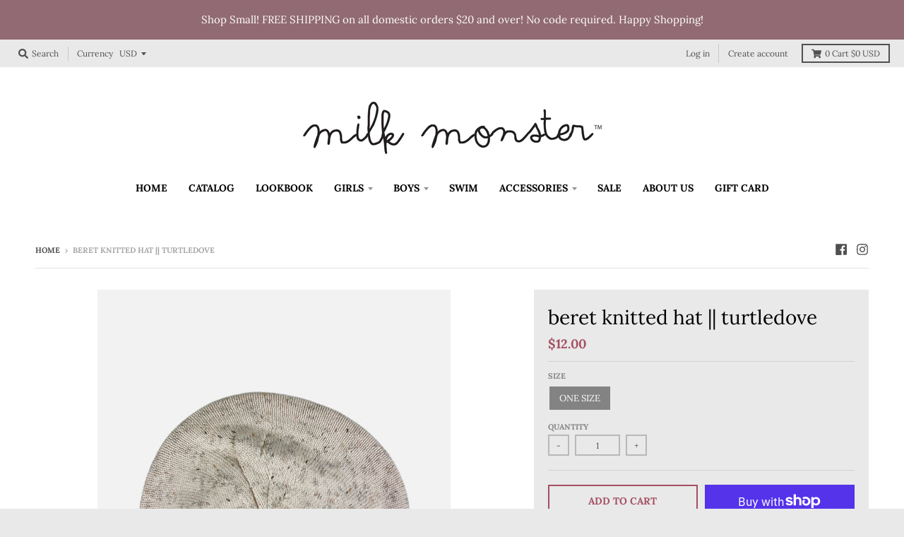

--- FILE ---
content_type: text/javascript
request_url: https://milkmonsterkids.com/cdn/shop/t/3/assets/vendor.js?v=77013376826517269021633909111
body_size: 66330
content:
/*!
 * modernizr.min.js
 */
/*! modernizr 3.6.0 (Custom Build) | MIT *
 * https://modernizr.com/download/?-objectfit-touchevents-setclasses !*/
/*!
 * stylehatch-standards.js
 */
function replaceUrlParam(e,t,n){var i=new RegExp("("+t+"=).*?(&|$)"),r=e;return r=e.search(i)>=0?e.replace(i,"$1"+n+"$2"):r+(r.indexOf("?")>0?"&":"?")+t+"="+n}function removeDataAttributes(e){var t,n=$(e);if(n.length>0){var i=[],r=n.get(0).attributes,o=r.length;for(t=0;t<o;t++)"data-"===r[t].name.substring(0,5)&&i.push(r[t].name);$.each(i,function(e,t){n.removeAttr(t)})}}function wordWrapper(e,t,n){if(e.length>t){for(var i=t;i>0&&" "!=e[i];i--);if(i>0){var r=e.substring(0,i),o=e.substring(i+1);return r+n+wordWrapper(o,t,n)}}return e}!function(e,t,n){function i(e,t){return typeof e===t}function r(){var e,t,n,r,o,s,a;for(var l in b)if(b.hasOwnProperty(l)){if(e=[],t=b[l],t.name&&(e.push(t.name.toLowerCase()),t.options&&t.options.aliases&&t.options.aliases.length))for(n=0;n<t.options.aliases.length;n++)e.push(t.options.aliases[n].toLowerCase());for(r=i(t.fn,"function")?t.fn():t.fn,o=0;o<e.length;o++)s=e[o],a=s.split("."),1===a.length?x[a[0]]=r:(!x[a[0]]||x[a[0]]instanceof Boolean||(x[a[0]]=new Boolean(x[a[0]])),x[a[0]][a[1]]=r),y.push((r?"":"no-")+a.join("-"))}}function o(e){var t=C.className,n=x._config.classPrefix||"";if(_&&(t=t.baseVal),x._config.enableJSClass){var i=new RegExp("(^|\\s)"+n+"no-js(\\s|$)");t=t.replace(i,"$1"+n+"js$2")}x._config.enableClasses&&(t+=" "+n+e.join(" "+n),_?C.className.baseVal=t:C.className=t)}function s(e){return e.replace(/([a-z])-([a-z])/g,function(e,t,n){return t+n.toUpperCase()}).replace(/^-/,"")}function a(e,t){return!!~(""+e).indexOf(t)}function l(){return"function"!=typeof t.createElement?t.createElement(arguments[0]):_?t.createElementNS.call(t,"http://www.w3.org/2000/svg",arguments[0]):t.createElement.apply(t,arguments)}function u(e,t){return function(){return e.apply(t,arguments)}}function c(e,t,n){var r;for(var o in e)if(e[o]in t)return n===!1?e[o]:(r=t[e[o]],i(r,"function")?u(r,n||t):r);return!1}function d(e){return e.replace(/([A-Z])/g,function(e,t){return"-"+t.toLowerCase()}).replace(/^ms-/,"-ms-")}function f(t,n,i){var r;if("getComputedStyle"in e){r=getComputedStyle.call(e,t,n);var o=e.console;if(null!==r)i&&(r=r.getPropertyValue(i));else if(o){var s=o.error?"error":"log";o[s].call(o,"getComputedStyle returning null, its possible modernizr test results are inaccurate")}}else r=!n&&t.currentStyle&&t.currentStyle[i];return r}function h(){var e=t.body;return e||(e=l(_?"svg":"body"),e.fake=!0),e}function p(e,n,i,r){var o,s,a,u,c="modernizr",d=l("div"),f=h();if(parseInt(i,10))for(;i--;)a=l("div"),a.id=r?r[i]:c+(i+1),d.appendChild(a);return o=l("style"),o.type="text/css",o.id="s"+c,(f.fake?f:d).appendChild(o),f.appendChild(d),o.styleSheet?o.styleSheet.cssText=e:o.appendChild(t.createTextNode(e)),d.id=c,f.fake&&(f.style.background="",f.style.overflow="hidden",u=C.style.overflow,C.style.overflow="hidden",C.appendChild(f)),s=n(d,e),f.fake?(f.parentNode.removeChild(f),C.style.overflow=u,C.offsetHeight):d.parentNode.removeChild(d),!!s}function m(t,i){var r=t.length;if("CSS"in e&&"supports"in e.CSS){for(;r--;)if(e.CSS.supports(d(t[r]),i))return!0;return!1}if("CSSSupportsRule"in e){for(var o=[];r--;)o.push("("+d(t[r])+":"+i+")");return o=o.join(" or "),p("@supports ("+o+") { #modernizr { position: absolute; } }",function(e){return"absolute"==f(e,null,"position")})}return n}function g(e,t,r,o){function u(){d&&(delete I.style,delete I.modElem)}if(o=!i(o,"undefined")&&o,!i(r,"undefined")){var c=m(e,r);if(!i(c,"undefined"))return c}for(var d,f,h,p,g,v=["modernizr","tspan","samp"];!I.style&&v.length;)d=!0,I.modElem=l(v.shift()),I.style=I.modElem.style;for(h=e.length,f=0;h>f;f++)if(p=e[f],g=I.style[p],a(p,"-")&&(p=s(p)),I.style[p]!==n){if(o||i(r,"undefined"))return u(),"pfx"!=t||p;try{I.style[p]=r}catch(e){}if(I.style[p]!=g)return u(),"pfx"!=t||p}return u(),!1}function v(e,t,n,r,o){var s=e.charAt(0).toUpperCase()+e.slice(1),a=(e+" "+S.join(s+" ")+s).split(" ");return i(t,"string")||i(t,"undefined")?g(a,t,r,o):(a=(e+" "+k.join(s+" ")+s).split(" "),c(a,t,n))}var y=[],b=[],w={_version:"3.6.0",_config:{classPrefix:"",enableClasses:!0,enableJSClass:!0,usePrefixes:!0},_q:[],on:function(e,t){var n=this;setTimeout(function(){t(n[e])},0)},addTest:function(e,t,n){b.push({name:e,fn:t,options:n})},addAsyncTest:function(e){b.push({name:null,fn:e})}},x=function(){};x.prototype=w,x=new x;var C=t.documentElement,_="svg"===C.nodeName.toLowerCase(),E="Moz O ms Webkit",S=w._config.usePrefixes?E.split(" "):[];w._cssomPrefixes=S;var T=function(t){var i,r=L.length,o=e.CSSRule;if("undefined"==typeof o)return n;if(!t)return!1;if(t=t.replace(/^@/,""),i=t.replace(/-/g,"_").toUpperCase()+"_RULE",i in o)return"@"+t;for(var s=0;r>s;s++){var a=L[s],l=a.toUpperCase()+"_"+i;if(l in o)return"@-"+a.toLowerCase()+"-"+t}return!1};w.atRule=T;var k=w._config.usePrefixes?E.toLowerCase().split(" "):[];w._domPrefixes=k;var A={elem:l("modernizr")};x._q.push(function(){delete A.elem});var I={style:A.elem.style};x._q.unshift(function(){delete I.style}),w.testAllProps=v;var D=w.prefixed=function(e,t,n){return 0===e.indexOf("@")?T(e):(-1!=e.indexOf("-")&&(e=s(e)),t?v(e,t,n):v(e,"pfx"))};x.addTest("objectfit",!!D("objectFit"),{aliases:["object-fit"]});var z=w.testStyles=p,L=w._config.usePrefixes?" -webkit- -moz- -o- -ms- ".split(" "):["",""];w._prefixes=L,x.addTest("touchevents",function(){var n;if("ontouchstart"in e||e.DocumentTouch&&t instanceof DocumentTouch)n=!0;else{var i=["@media (",L.join("touch-enabled),("),"heartz",")","{#modernizr{top:9px;position:absolute}}"].join("");z(i,function(e){n=9===e.offsetTop})}return n}),r(),o(y),delete w.addTest,delete w.addAsyncTest;for(var P=0;P<x._q.length;P++)x._q[P]();e.Modernizr=x}(window,document),/*!
 * log.js
 */
/*! log.js 0.1.5 */
function(){var e,t,n,i,r,o,s,a,l,u,c,d,f,h,p;window.console&&window.console.log&&(u=function(){var e;return e=[],c(arguments).forEach(function(t){return"string"==typeof t?e=e.concat(h(t)):e.push(t)}),p.apply(window,e)},p=function(){return console.log.apply(console,c(arguments))},c=function(e){return Array.prototype.slice.call(e)},n=[{regex:/\*([^\*]+)\*/,replacer:function(e,t){return"%c"+t+"%c"},styles:function(){return["font-style: italic",""]}},{regex:/\_([^\_]+)\_/,replacer:function(e,t){return"%c"+t+"%c"},styles:function(){return["font-weight: bold",""]}},{regex:/\`([^\`]+)\`/,replacer:function(e,t){return"%c"+t+"%c"},styles:function(){return["background: rgb(255, 255, 219); padding: 1px 5px; border: 1px solid rgba(0, 0, 0, 0.1)",""]}},{regex:/\[c\=(?:\"|\')?((?:(?!(?:\"|\')\]).)*)(?:\"|\')?\]((?:(?!\[c\]).)*)\[c\]/,replacer:function(e,t,n){return"%c"+n+"%c"},styles:function(e){return[e[1],""]}}],r=function(e){var t;return t=!1,n.forEach(function(n){return n.regex.test(e)?t=!0:void 0}),t},i=function(e){var t;return t=[],n.forEach(function(n){var i;return i=e.match(n.regex),i?t.push({format:n,match:i}):void 0}),t.sort(function(e,t){return e.match.index-t.match.index})},h=function(e){var t,n,o;for(o=[];r(e);)n=i(e),t=n[0],e=e.replace(t.format.regex,t.format.replacer),o=o.concat(t.format.styles(t.match));return[e].concat(o)},l=function(){return/Safari/.test(navigator.userAgent)&&/Apple Computer/.test(navigator.vendor)},a=function(){return/OPR/.test(navigator.userAgent)&&/Opera/.test(navigator.vendor)},o=function(){return/Firefox/.test(navigator.userAgent)},s=function(){return/MSIE/.test(navigator.userAgent)},f=function(){var e;return e=navigator.userAgent.match(/AppleWebKit\/(\d+)\.(\d+)(\.|\+|\s)/),!!e&&537.38<=parseInt(e[1],10)+parseInt(e[2],10)/100},d=function(){var e;return e=navigator.userAgent.match(/OPR\/(\d+)\./),!!e&&15<=parseInt(e[1],10)},t=function(){return window.console.firebug||window.console.exception},e=s()||o()&&!t()||a()&&!d()||l()&&!f()?p:u,e.l=p,"function"==typeof define&&define.amd?define(e):"undefined"!=typeof exports?module.exports=e:window.log=e)}.call(this),/*!
 * jquery-2.2.3.min.js
 */
/*! jQuery v3.3.1 | (c) JS Foundation and other contributors | jquery.org/license */
!function(e,t){"use strict";"object"==typeof module&&"object"==typeof module.exports?module.exports=e.document?t(e,!0):function(e){if(!e.document)throw new Error("jQuery requires a window with a document");return t(e)}:t(e)}("undefined"!=typeof window?window:this,function(e,t){"use strict";function n(e,t,n){var i,r=(t=t||se).createElement("script");if(r.text=e,n)for(i in we)n[i]&&(r[i]=n[i]);t.head.appendChild(r).parentNode.removeChild(r)}function i(e){return null==e?e+"":"object"==typeof e||"function"==typeof e?fe[he.call(e)]||"object":typeof e}function r(e){var t=!!e&&"length"in e&&e.length,n=i(e);return!ye(e)&&!be(e)&&("array"===n||0===t||"number"==typeof t&&t>0&&t-1 in e)}function o(e,t){return e.nodeName&&e.nodeName.toLowerCase()===t.toLowerCase()}function s(e,t,n){return ye(t)?xe.grep(e,function(e,i){return!!t.call(e,i,e)!==n}):t.nodeType?xe.grep(e,function(e){return e===t!==n}):"string"!=typeof t?xe.grep(e,function(e){return de.call(t,e)>-1!==n}):xe.filter(t,e,n)}function a(e,t){for(;(e=e[t])&&1!==e.nodeType;);return e}function l(e){var t={};return xe.each(e.match(Le)||[],function(e,n){t[n]=!0}),t}function u(e){return e}function c(e){throw e}function d(e,t,n,i){var r;try{e&&ye(r=e.promise)?r.call(e).done(t).fail(n):e&&ye(r=e.then)?r.call(e,t,n):t.apply(void 0,[e].slice(i))}catch(e){n.apply(void 0,[e])}}function f(){se.removeEventListener("DOMContentLoaded",f),e.removeEventListener("load",f),xe.ready()}function h(e,t){return t.toUpperCase()}function p(e){return e.replace(Oe,"ms-").replace(Me,h)}function m(){this.expando=xe.expando+m.uid++}function g(e){return"true"===e||"false"!==e&&("null"===e?null:e===+e+""?+e:He.test(e)?JSON.parse(e):e)}function v(e,t,n){var i;if(void 0===n&&1===e.nodeType)if(i="data-"+t.replace(Re,"-$&").toLowerCase(),"string"==typeof(n=e.getAttribute(i))){try{n=g(n)}catch(e){}Be.set(e,t,n)}else n=void 0;return n}function y(e,t,n,i){var r,o,s=20,a=i?function(){return i.cur()}:function(){return xe.css(e,t,"")},l=a(),u=n&&n[3]||(xe.cssNumber[t]?"":"px"),c=(xe.cssNumber[t]||"px"!==u&&+l)&&$e.exec(xe.css(e,t));if(c&&c[3]!==u){for(l/=2,u=u||c[3],c=+l||1;s--;)xe.style(e,t,c+u),(1-o)*(1-(o=a()/l||.5))<=0&&(s=0),c/=o;c*=2,xe.style(e,t,c+u),n=n||[]}return n&&(c=+c||+l||0,r=n[1]?c+(n[1]+1)*n[2]:+n[2],i&&(i.unit=u,i.start=c,i.end=r)),r}function b(e){var t,n=e.ownerDocument,i=e.nodeName,r=Ye[i];return r||(t=n.body.appendChild(n.createElement(i)),r=xe.css(t,"display"),t.parentNode.removeChild(t),"none"===r&&(r="block"),Ye[i]=r,r)}function w(e,t){for(var n,i,r=[],o=0,s=e.length;o<s;o++)(i=e[o]).style&&(n=i.style.display,t?("none"===n&&(r[o]=qe.get(i,"display")||null,r[o]||(i.style.display="")),""===i.style.display&&Ve(i)&&(r[o]=b(i))):"none"!==n&&(r[o]="none",qe.set(i,"display",n)));for(o=0;o<s;o++)null!=r[o]&&(e[o].style.display=r[o]);return e}function x(e,t){var n;return n="undefined"!=typeof e.getElementsByTagName?e.getElementsByTagName(t||"*"):"undefined"!=typeof e.querySelectorAll?e.querySelectorAll(t||"*"):[],void 0===t||t&&o(e,t)?xe.merge([e],n):n}function C(e,t){for(var n=0,i=e.length;n<i;n++)qe.set(e[n],"globalEval",!t||qe.get(t[n],"globalEval"))}function _(e,t,n,r,o){for(var s,a,l,u,c,d,f=t.createDocumentFragment(),h=[],p=0,m=e.length;p<m;p++)if((s=e[p])||0===s)if("object"===i(s))xe.merge(h,s.nodeType?[s]:s);else if(Ke.test(s)){for(a=a||f.appendChild(t.createElement("div")),l=(Ge.exec(s)||["",""])[1].toLowerCase(),u=Ze[l]||Ze._default,a.innerHTML=u[1]+xe.htmlPrefilter(s)+u[2],d=u[0];d--;)a=a.lastChild;xe.merge(h,a.childNodes),(a=f.firstChild).textContent=""}else h.push(t.createTextNode(s));for(f.textContent="",p=0;s=h[p++];)if(r&&xe.inArray(s,r)>-1)o&&o.push(s);else if(c=xe.contains(s.ownerDocument,s),a=x(f.appendChild(s),"script"),c&&C(a),n)for(d=0;s=a[d++];)Je.test(s.type||"")&&n.push(s);return f}function E(){return!0}function S(){return!1}function T(){try{return se.activeElement}catch(e){}}function k(e,t,n,i,r,o){var s,a;if("object"==typeof t){"string"!=typeof n&&(i=i||n,n=void 0);for(a in t)k(e,a,n,i,t[a],o);return e}if(null==i&&null==r?(r=n,i=n=void 0):null==r&&("string"==typeof n?(r=i,i=void 0):(r=i,i=n,n=void 0)),!1===r)r=S;else if(!r)return e;return 1===o&&(s=r,(r=function(e){return xe().off(e),s.apply(this,arguments)}).guid=s.guid||(s.guid=xe.guid++)),e.each(function(){xe.event.add(this,t,r,i,n)})}function A(e,t){return o(e,"table")&&o(11!==t.nodeType?t:t.firstChild,"tr")?xe(e).children("tbody")[0]||e:e}function I(e){return e.type=(null!==e.getAttribute("type"))+"/"+e.type,e}function D(e){return"true/"===(e.type||"").slice(0,5)?e.type=e.type.slice(5):e.removeAttribute("type"),e}function z(e,t){var n,i,r,o,s,a,l,u;if(1===t.nodeType){if(qe.hasData(e)&&(o=qe.access(e),s=qe.set(t,o),u=o.events)){delete s.handle,s.events={};for(r in u)for(n=0,i=u[r].length;n<i;n++)xe.event.add(t,r,u[r][n])}Be.hasData(e)&&(a=Be.access(e),l=xe.extend({},a),Be.set(t,l))}}function L(e,t){var n=t.nodeName.toLowerCase();"input"===n&&Xe.test(e.type)?t.checked=e.checked:"input"!==n&&"textarea"!==n||(t.defaultValue=e.defaultValue)}function P(e,t,i,r){t=ue.apply([],t);var o,s,a,l,u,c,d=0,f=e.length,h=f-1,p=t[0],m=ye(p);if(m||f>1&&"string"==typeof p&&!ve.checkClone&&st.test(p))return e.each(function(n){var o=e.eq(n);m&&(t[0]=p.call(this,n,o.html())),P(o,t,i,r)});if(f&&(o=_(t,e[0].ownerDocument,!1,e,r),s=o.firstChild,1===o.childNodes.length&&(o=s),s||r)){for(l=(a=xe.map(x(o,"script"),I)).length;d<f;d++)u=o,d!==h&&(u=xe.clone(u,!0,!0),l&&xe.merge(a,x(u,"script"))),i.call(e[d],u,d);if(l)for(c=a[a.length-1].ownerDocument,xe.map(a,D),d=0;d<l;d++)u=a[d],Je.test(u.type||"")&&!qe.access(u,"globalEval")&&xe.contains(c,u)&&(u.src&&"module"!==(u.type||"").toLowerCase()?xe._evalUrl&&xe._evalUrl(u.src):n(u.textContent.replace(at,""),c,u))}return e}function j(e,t,n){for(var i,r=t?xe.filter(t,e):e,o=0;null!=(i=r[o]);o++)n||1!==i.nodeType||xe.cleanData(x(i)),i.parentNode&&(n&&xe.contains(i.ownerDocument,i)&&C(x(i,"script")),i.parentNode.removeChild(i));return e}function N(e,t,n){var i,r,o,s,a=e.style;return(n=n||ut(e))&&(""!==(s=n.getPropertyValue(t)||n[t])||xe.contains(e.ownerDocument,e)||(s=xe.style(e,t)),!ve.pixelBoxStyles()&&lt.test(s)&&ct.test(t)&&(i=a.width,r=a.minWidth,o=a.maxWidth,a.minWidth=a.maxWidth=a.width=s,s=n.width,a.width=i,a.minWidth=r,a.maxWidth=o)),void 0!==s?s+"":s}function O(e,t){return{get:function(){return e()?void delete this.get:(this.get=t).apply(this,arguments)}}}function M(e){if(e in gt)return e;for(var t=e[0].toUpperCase()+e.slice(1),n=mt.length;n--;)if((e=mt[n]+t)in gt)return e}function F(e){var t=xe.cssProps[e];return t||(t=xe.cssProps[e]=M(e)||e),t}function q(e,t,n){var i=$e.exec(t);return i?Math.max(0,i[2]-(n||0))+(i[3]||"px"):t}function B(e,t,n,i,r,o){var s="width"===t?1:0,a=0,l=0;if(n===(i?"border":"content"))return 0;for(;s<4;s+=2)"margin"===n&&(l+=xe.css(e,n+Ue[s],!0,r)),i?("content"===n&&(l-=xe.css(e,"padding"+Ue[s],!0,r)),"margin"!==n&&(l-=xe.css(e,"border"+Ue[s]+"Width",!0,r))):(l+=xe.css(e,"padding"+Ue[s],!0,r),"padding"!==n?l+=xe.css(e,"border"+Ue[s]+"Width",!0,r):a+=xe.css(e,"border"+Ue[s]+"Width",!0,r));return!i&&o>=0&&(l+=Math.max(0,Math.ceil(e["offset"+t[0].toUpperCase()+t.slice(1)]-o-l-a-.5))),l}function H(e,t,n){var i=ut(e),r=N(e,t,i),o="border-box"===xe.css(e,"boxSizing",!1,i),s=o;if(lt.test(r)){if(!n)return r;r="auto"}return s=s&&(ve.boxSizingReliable()||r===e.style[t]),("auto"===r||!parseFloat(r)&&"inline"===xe.css(e,"display",!1,i))&&(r=e["offset"+t[0].toUpperCase()+t.slice(1)],s=!0),(r=parseFloat(r)||0)+B(e,t,n||(o?"border":"content"),s,i,r)+"px"}function R(e,t,n,i,r){return new R.prototype.init(e,t,n,i,r)}function W(){yt&&(!1===se.hidden&&e.requestAnimationFrame?e.requestAnimationFrame(W):e.setTimeout(W,xe.fx.interval),xe.fx.tick())}function $(){return e.setTimeout(function(){vt=void 0}),vt=Date.now()}function U(e,t){var n,i=0,r={height:e};for(t=t?1:0;i<4;i+=2-t)r["margin"+(n=Ue[i])]=r["padding"+n]=e;return t&&(r.opacity=r.width=e),r}function V(e,t,n){for(var i,r=(X.tweeners[t]||[]).concat(X.tweeners["*"]),o=0,s=r.length;o<s;o++)if(i=r[o].call(n,t,e))return i}function Q(e,t,n){var i,r,o,s,a,l,u,c,d="width"in t||"height"in t,f=this,h={},p=e.style,m=e.nodeType&&Ve(e),g=qe.get(e,"fxshow");n.queue||(null==(s=xe._queueHooks(e,"fx")).unqueued&&(s.unqueued=0,a=s.empty.fire,s.empty.fire=function(){s.unqueued||a()}),s.unqueued++,f.always(function(){f.always(function(){s.unqueued--,xe.queue(e,"fx").length||s.empty.fire()})}));for(i in t)if(r=t[i],bt.test(r)){if(delete t[i],o=o||"toggle"===r,r===(m?"hide":"show")){if("show"!==r||!g||void 0===g[i])continue;m=!0}h[i]=g&&g[i]||xe.style(e,i)}if((l=!xe.isEmptyObject(t))||!xe.isEmptyObject(h)){d&&1===e.nodeType&&(n.overflow=[p.overflow,p.overflowX,p.overflowY],null==(u=g&&g.display)&&(u=qe.get(e,"display")),"none"===(c=xe.css(e,"display"))&&(u?c=u:(w([e],!0),u=e.style.display||u,c=xe.css(e,"display"),w([e]))),("inline"===c||"inline-block"===c&&null!=u)&&"none"===xe.css(e,"float")&&(l||(f.done(function(){p.display=u}),null==u&&(c=p.display,u="none"===c?"":c)),p.display="inline-block")),n.overflow&&(p.overflow="hidden",f.always(function(){p.overflow=n.overflow[0],p.overflowX=n.overflow[1],p.overflowY=n.overflow[2]})),l=!1;for(i in h)l||(g?"hidden"in g&&(m=g.hidden):g=qe.access(e,"fxshow",{display:u}),o&&(g.hidden=!m),m&&w([e],!0),f.done(function(){m||w([e]),qe.remove(e,"fxshow");for(i in h)xe.style(e,i,h[i])})),l=V(m?g[i]:0,i,f),i in g||(g[i]=l.start,m&&(l.end=l.start,l.start=0))}}function Y(e,t){var n,i,r,o,s;for(n in e)if(i=p(n),r=t[i],o=e[n],Array.isArray(o)&&(r=o[1],o=e[n]=o[0]),n!==i&&(e[i]=o,delete e[n]),(s=xe.cssHooks[i])&&"expand"in s){o=s.expand(o),delete e[i];for(n in o)n in e||(e[n]=o[n],t[n]=r)}else t[i]=r}function X(e,t,n){var i,r,o=0,s=X.prefilters.length,a=xe.Deferred().always(function(){delete l.elem}),l=function(){if(r)return!1;for(var t=vt||$(),n=Math.max(0,u.startTime+u.duration-t),i=1-(n/u.duration||0),o=0,s=u.tweens.length;o<s;o++)u.tweens[o].run(i);return a.notifyWith(e,[u,i,n]),i<1&&s?n:(s||a.notifyWith(e,[u,1,0]),a.resolveWith(e,[u]),!1)},u=a.promise({elem:e,props:xe.extend({},t),opts:xe.extend(!0,{specialEasing:{},easing:xe.easing._default},n),originalProperties:t,originalOptions:n,startTime:vt||$(),duration:n.duration,tweens:[],createTween:function(t,n){var i=xe.Tween(e,u.opts,t,n,u.opts.specialEasing[t]||u.opts.easing);return u.tweens.push(i),i},stop:function(t){var n=0,i=t?u.tweens.length:0;if(r)return this;for(r=!0;n<i;n++)u.tweens[n].run(1);return t?(a.notifyWith(e,[u,1,0]),a.resolveWith(e,[u,t])):a.rejectWith(e,[u,t]),this}}),c=u.props;for(Y(c,u.opts.specialEasing);o<s;o++)if(i=X.prefilters[o].call(u,e,c,u.opts))return ye(i.stop)&&(xe._queueHooks(u.elem,u.opts.queue).stop=i.stop.bind(i)),i;return xe.map(c,V,u),ye(u.opts.start)&&u.opts.start.call(e,u),u.progress(u.opts.progress).done(u.opts.done,u.opts.complete).fail(u.opts.fail).always(u.opts.always),xe.fx.timer(xe.extend(l,{elem:e,anim:u,queue:u.opts.queue})),u}function G(e){return(e.match(Le)||[]).join(" ")}function J(e){return e.getAttribute&&e.getAttribute("class")||""}function Z(e){return Array.isArray(e)?e:"string"==typeof e?e.match(Le)||[]:[]}function K(e,t,n,r){var o;if(Array.isArray(t))xe.each(t,function(t,i){n||zt.test(e)?r(e,i):K(e+"["+("object"==typeof i&&null!=i?t:"")+"]",i,n,r)});else if(n||"object"!==i(t))r(e,t);else for(o in t)K(e+"["+o+"]",t[o],n,r)}function ee(e){return function(t,n){"string"!=typeof t&&(n=t,t="*");var i,r=0,o=t.toLowerCase().match(Le)||[];if(ye(n))for(;i=o[r++];)"+"===i[0]?(i=i.slice(1)||"*",(e[i]=e[i]||[]).unshift(n)):(e[i]=e[i]||[]).push(n)}}function te(e,t,n,i){function r(a){var l;return o[a]=!0,xe.each(e[a]||[],function(e,a){var u=a(t,n,i);return"string"!=typeof u||s||o[u]?s?!(l=u):void 0:(t.dataTypes.unshift(u),r(u),!1)}),l}var o={},s=e===Wt;return r(t.dataTypes[0])||!o["*"]&&r("*")}function ne(e,t){var n,i,r=xe.ajaxSettings.flatOptions||{};for(n in t)void 0!==t[n]&&((r[n]?e:i||(i={}))[n]=t[n]);return i&&xe.extend(!0,e,i),e}function ie(e,t,n){for(var i,r,o,s,a=e.contents,l=e.dataTypes;"*"===l[0];)l.shift(),void 0===i&&(i=e.mimeType||t.getResponseHeader("Content-Type"));if(i)for(r in a)if(a[r]&&a[r].test(i)){l.unshift(r);break}if(l[0]in n)o=l[0];else{for(r in n){if(!l[0]||e.converters[r+" "+l[0]]){o=r;break}s||(s=r)}o=o||s}if(o)return o!==l[0]&&l.unshift(o),n[o]}function re(e,t,n,i){var r,o,s,a,l,u={},c=e.dataTypes.slice();if(c[1])for(s in e.converters)u[s.toLowerCase()]=e.converters[s];for(o=c.shift();o;)if(e.responseFields[o]&&(n[e.responseFields[o]]=t),!l&&i&&e.dataFilter&&(t=e.dataFilter(t,e.dataType)),l=o,o=c.shift())if("*"===o)o=l;else if("*"!==l&&l!==o){if(!(s=u[l+" "+o]||u["* "+o]))for(r in u)if((a=r.split(" "))[1]===o&&(s=u[l+" "+a[0]]||u["* "+a[0]])){!0===s?s=u[r]:!0!==u[r]&&(o=a[0],c.unshift(a[1]));break}if(!0!==s)if(s&&e.throws)t=s(t);else try{t=s(t)}catch(e){return{state:"parsererror",error:s?e:"No conversion from "+l+" to "+o}}}return{state:"success",data:t}}var oe=[],se=e.document,ae=Object.getPrototypeOf,le=oe.slice,ue=oe.concat,ce=oe.push,de=oe.indexOf,fe={},he=fe.toString,pe=fe.hasOwnProperty,me=pe.toString,ge=me.call(Object),ve={},ye=function(e){return"function"==typeof e&&"number"!=typeof e.nodeType},be=function(e){return null!=e&&e===e.window},we={type:!0,src:!0,noModule:!0},xe=function(e,t){return new xe.fn.init(e,t)},Ce=/^[\s\uFEFF\xA0]+|[\s\uFEFF\xA0]+$/g;xe.fn=xe.prototype={jquery:"3.3.1",constructor:xe,length:0,toArray:function(){return le.call(this)},get:function(e){return null==e?le.call(this):e<0?this[e+this.length]:this[e]},pushStack:function(e){var t=xe.merge(this.constructor(),e);return t.prevObject=this,t},each:function(e){return xe.each(this,e)},map:function(e){return this.pushStack(xe.map(this,function(t,n){return e.call(t,n,t)}))},slice:function(){return this.pushStack(le.apply(this,arguments))},first:function(){return this.eq(0)},last:function(){return this.eq(-1)},eq:function(e){var t=this.length,n=+e+(e<0?t:0);return this.pushStack(n>=0&&n<t?[this[n]]:[])},end:function(){return this.prevObject||this.constructor()},push:ce,sort:oe.sort,splice:oe.splice},xe.extend=xe.fn.extend=function(){var e,t,n,i,r,o,s=arguments[0]||{},a=1,l=arguments.length,u=!1;for("boolean"==typeof s&&(u=s,s=arguments[a]||{},a++),"object"==typeof s||ye(s)||(s={}),a===l&&(s=this,a--);a<l;a++)if(null!=(e=arguments[a]))for(t in e)n=s[t],s!==(i=e[t])&&(u&&i&&(xe.isPlainObject(i)||(r=Array.isArray(i)))?(r?(r=!1,o=n&&Array.isArray(n)?n:[]):o=n&&xe.isPlainObject(n)?n:{},s[t]=xe.extend(u,o,i)):void 0!==i&&(s[t]=i));return s},xe.extend({expando:"jQuery"+("3.3.1"+Math.random()).replace(/\D/g,""),isReady:!0,error:function(e){throw new Error(e)},noop:function(){},isPlainObject:function(e){var t,n;return!(!e||"[object Object]"!==he.call(e)||(t=ae(e))&&("function"!=typeof(n=pe.call(t,"constructor")&&t.constructor)||me.call(n)!==ge))},isEmptyObject:function(e){var t;for(t in e)return!1;return!0},globalEval:function(e){n(e)},each:function(e,t){var n,i=0;if(r(e))for(n=e.length;i<n&&!1!==t.call(e[i],i,e[i]);i++);else for(i in e)if(!1===t.call(e[i],i,e[i]))break;return e},trim:function(e){return null==e?"":(e+"").replace(Ce,"")},makeArray:function(e,t){var n=t||[];return null!=e&&(r(Object(e))?xe.merge(n,"string"==typeof e?[e]:e):ce.call(n,e)),n},inArray:function(e,t,n){return null==t?-1:de.call(t,e,n)},merge:function(e,t){for(var n=+t.length,i=0,r=e.length;i<n;i++)e[r++]=t[i];return e.length=r,e},grep:function(e,t,n){for(var i,r=[],o=0,s=e.length,a=!n;o<s;o++)(i=!t(e[o],o))!==a&&r.push(e[o]);return r},map:function(e,t,n){var i,o,s=0,a=[];if(r(e))for(i=e.length;s<i;s++)null!=(o=t(e[s],s,n))&&a.push(o);else for(s in e)null!=(o=t(e[s],s,n))&&a.push(o);return ue.apply([],a)},guid:1,support:ve}),"function"==typeof Symbol&&(xe.fn[Symbol.iterator]=oe[Symbol.iterator]),xe.each("Boolean Number String Function Array Date RegExp Object Error Symbol".split(" "),function(e,t){fe["[object "+t+"]"]=t.toLowerCase()});var _e=function(e){function t(e,t,n,i){var r,o,s,a,l,u,c,f=t&&t.ownerDocument,p=t?t.nodeType:9;if(n=n||[],"string"!=typeof e||!e||1!==p&&9!==p&&11!==p)return n;if(!i&&((t?t.ownerDocument||t:H)!==P&&L(t),t=t||P,N)){if(11!==p&&(l=ve.exec(e)))if(r=l[1]){if(9===p){if(!(s=t.getElementById(r)))return n;if(s.id===r)return n.push(s),n}else if(f&&(s=f.getElementById(r))&&q(t,s)&&s.id===r)return n.push(s),n}else{if(l[2])return Z.apply(n,t.getElementsByTagName(e)),n;if((r=l[3])&&C.getElementsByClassName&&t.getElementsByClassName)return Z.apply(n,t.getElementsByClassName(r)),n}if(C.qsa&&!V[e+" "]&&(!O||!O.test(e))){if(1!==p)f=t,c=e;else if("object"!==t.nodeName.toLowerCase()){for((a=t.getAttribute("id"))?a=a.replace(xe,Ce):t.setAttribute("id",a=B),o=(u=T(e)).length;o--;)u[o]="#"+a+" "+h(u[o]);c=u.join(","),f=ye.test(e)&&d(t.parentNode)||t}if(c)try{return Z.apply(n,f.querySelectorAll(c)),n}catch(e){}finally{a===B&&t.removeAttribute("id")}}}return A(e.replace(ae,"$1"),t,n,i)}function n(){function e(n,i){return t.push(n+" ")>_.cacheLength&&delete e[t.shift()],e[n+" "]=i}var t=[];return e}function i(e){return e[B]=!0,e}function r(e){var t=P.createElement("fieldset");try{return!!e(t)}catch(e){return!1}finally{t.parentNode&&t.parentNode.removeChild(t),t=null}}function o(e,t){for(var n=e.split("|"),i=n.length;i--;)_.attrHandle[n[i]]=t}function s(e,t){var n=t&&e,i=n&&1===e.nodeType&&1===t.nodeType&&e.sourceIndex-t.sourceIndex;if(i)return i;if(n)for(;n=n.nextSibling;)if(n===t)return-1;return e?1:-1}function a(e){return function(t){return"input"===t.nodeName.toLowerCase()&&t.type===e}}function l(e){return function(t){var n=t.nodeName.toLowerCase();return("input"===n||"button"===n)&&t.type===e}}function u(e){return function(t){return"form"in t?t.parentNode&&!1===t.disabled?"label"in t?"label"in t.parentNode?t.parentNode.disabled===e:t.disabled===e:t.isDisabled===e||t.isDisabled!==!e&&Ee(t)===e:t.disabled===e:"label"in t&&t.disabled===e}}function c(e){return i(function(t){return t=+t,i(function(n,i){for(var r,o=e([],n.length,t),s=o.length;s--;)n[r=o[s]]&&(n[r]=!(i[r]=n[r]))})})}function d(e){return e&&"undefined"!=typeof e.getElementsByTagName&&e}function f(){}function h(e){for(var t=0,n=e.length,i="";t<n;t++)i+=e[t].value;return i}function p(e,t,n){var i=t.dir,r=t.next,o=r||i,s=n&&"parentNode"===o,a=W++;return t.first?function(t,n,r){for(;t=t[i];)if(1===t.nodeType||s)return e(t,n,r);return!1}:function(t,n,l){var u,c,d,f=[R,a];if(l){for(;t=t[i];)if((1===t.nodeType||s)&&e(t,n,l))return!0}else for(;t=t[i];)if(1===t.nodeType||s)if(d=t[B]||(t[B]={}),c=d[t.uniqueID]||(d[t.uniqueID]={}),r&&r===t.nodeName.toLowerCase())t=t[i]||t;else{if((u=c[o])&&u[0]===R&&u[1]===a)return f[2]=u[2];if(c[o]=f,f[2]=e(t,n,l))return!0}return!1}}function m(e){return e.length>1?function(t,n,i){for(var r=e.length;r--;)if(!e[r](t,n,i))return!1;return!0}:e[0]}function g(e,n,i){for(var r=0,o=n.length;r<o;r++)t(e,n[r],i);return i}function v(e,t,n,i,r){for(var o,s=[],a=0,l=e.length,u=null!=t;a<l;a++)(o=e[a])&&(n&&!n(o,i,r)||(s.push(o),u&&t.push(a)));return s}function y(e,t,n,r,o,s){return r&&!r[B]&&(r=y(r)),o&&!o[B]&&(o=y(o,s)),i(function(i,s,a,l){var u,c,d,f=[],h=[],p=s.length,m=i||g(t||"*",a.nodeType?[a]:a,[]),y=!e||!i&&t?m:v(m,f,e,a,l),b=n?o||(i?e:p||r)?[]:s:y;if(n&&n(y,b,a,l),r)for(u=v(b,h),r(u,[],a,l),c=u.length;c--;)(d=u[c])&&(b[h[c]]=!(y[h[c]]=d));if(i){if(o||e){if(o){for(u=[],c=b.length;c--;)(d=b[c])&&u.push(y[c]=d);o(null,b=[],u,l)}for(c=b.length;c--;)(d=b[c])&&(u=o?ee(i,d):f[c])>-1&&(i[u]=!(s[u]=d))}}else b=v(b===s?b.splice(p,b.length):b),o?o(null,s,b,l):Z.apply(s,b)})}function b(e){for(var t,n,i,r=e.length,o=_.relative[e[0].type],s=o||_.relative[" "],a=o?1:0,l=p(function(e){return e===t},s,!0),u=p(function(e){return ee(t,e)>-1},s,!0),c=[function(e,n,i){var r=!o&&(i||n!==I)||((t=n).nodeType?l(e,n,i):u(e,n,i));return t=null,r}];a<r;a++)if(n=_.relative[e[a].type])c=[p(m(c),n)];else{if((n=_.filter[e[a].type].apply(null,e[a].matches))[B]){for(i=++a;i<r&&!_.relative[e[i].type];i++);return y(a>1&&m(c),a>1&&h(e.slice(0,a-1).concat({value:" "===e[a-2].type?"*":""})).replace(ae,"$1"),n,a<i&&b(e.slice(a,i)),i<r&&b(e=e.slice(i)),i<r&&h(e))}c.push(n)}return m(c)}function w(e,n){var r=n.length>0,o=e.length>0,s=function(i,s,a,l,u){var c,d,f,h=0,p="0",m=i&&[],g=[],y=I,b=i||o&&_.find.TAG("*",u),w=R+=null==y?1:Math.random()||.1,x=b.length;for(u&&(I=s===P||s||u);p!==x&&null!=(c=b[p]);p++){if(o&&c){for(d=0,s||c.ownerDocument===P||(L(c),a=!N);f=e[d++];)if(f(c,s||P,a)){l.push(c);break}u&&(R=w)}r&&((c=!f&&c)&&h--,i&&m.push(c))}if(h+=p,r&&p!==h){for(d=0;f=n[d++];)f(m,g,s,a);if(i){if(h>0)for(;p--;)m[p]||g[p]||(g[p]=G.call(l));g=v(g)}Z.apply(l,g),u&&!i&&g.length>0&&h+n.length>1&&t.uniqueSort(l)}return u&&(R=w,I=y),m};return r?i(s):s}var x,C,_,E,S,T,k,A,I,D,z,L,P,j,N,O,M,F,q,B="sizzle"+1*new Date,H=e.document,R=0,W=0,$=n(),U=n(),V=n(),Q=function(e,t){return e===t&&(z=!0),0},Y={}.hasOwnProperty,X=[],G=X.pop,J=X.push,Z=X.push,K=X.slice,ee=function(e,t){for(var n=0,i=e.length;n<i;n++)if(e[n]===t)return n;return-1},te="checked|selected|async|autofocus|autoplay|controls|defer|disabled|hidden|ismap|loop|multiple|open|readonly|required|scoped",ne="[\\x20\\t\\r\\n\\f]",ie="(?:\\\\.|[\\w-]|[^\0-\\xa0])+",re="\\["+ne+"*("+ie+")(?:"+ne+"*([*^$|!~]?=)"+ne+"*(?:'((?:\\\\.|[^\\\\'])*)'|\"((?:\\\\.|[^\\\\\"])*)\"|("+ie+"))|)"+ne+"*\\]",oe=":("+ie+")(?:\\((('((?:\\\\.|[^\\\\'])*)'|\"((?:\\\\.|[^\\\\\"])*)\")|((?:\\\\.|[^\\\\()[\\]]|"+re+")*)|.*)\\)|)",se=new RegExp(ne+"+","g"),ae=new RegExp("^"+ne+"+|((?:^|[^\\\\])(?:\\\\.)*)"+ne+"+$","g"),le=new RegExp("^"+ne+"*,"+ne+"*"),ue=new RegExp("^"+ne+"*([>+~]|"+ne+")"+ne+"*"),ce=new RegExp("="+ne+"*([^\\]'\"]*?)"+ne+"*\\]","g"),de=new RegExp(oe),fe=new RegExp("^"+ie+"$"),he={ID:new RegExp("^#("+ie+")"),CLASS:new RegExp("^\\.("+ie+")"),TAG:new RegExp("^("+ie+"|[*])"),ATTR:new RegExp("^"+re),PSEUDO:new RegExp("^"+oe),CHILD:new RegExp("^:(only|first|last|nth|nth-last)-(child|of-type)(?:\\("+ne+"*(even|odd|(([+-]|)(\\d*)n|)"+ne+"*(?:([+-]|)"+ne+"*(\\d+)|))"+ne+"*\\)|)","i"),bool:new RegExp("^(?:"+te+")$","i"),needsContext:new RegExp("^"+ne+"*[>+~]|:(even|odd|eq|gt|lt|nth|first|last)(?:\\("+ne+"*((?:-\\d)?\\d*)"+ne+"*\\)|)(?=[^-]|$)","i")},pe=/^(?:input|select|textarea|button)$/i,me=/^h\d$/i,ge=/^[^{]+\{\s*\[native \w/,ve=/^(?:#([\w-]+)|(\w+)|\.([\w-]+))$/,ye=/[+~]/,be=new RegExp("\\\\([\\da-f]{1,6}"+ne+"?|("+ne+")|.)","ig"),we=function(e,t,n){var i="0x"+t-65536;return i!==i||n?t:i<0?String.fromCharCode(i+65536):String.fromCharCode(i>>10|55296,1023&i|56320)},xe=/([\0-\x1f\x7f]|^-?\d)|^-$|[^\0-\x1f\x7f-\uFFFF\w-]/g,Ce=function(e,t){return t?"\0"===e?"�":e.slice(0,-1)+"\\"+e.charCodeAt(e.length-1).toString(16)+" ":"\\"+e},_e=function(){L()},Ee=p(function(e){return!0===e.disabled&&("form"in e||"label"in e)},{dir:"parentNode",next:"legend"});try{Z.apply(X=K.call(H.childNodes),H.childNodes),X[H.childNodes.length].nodeType}catch(e){Z={apply:X.length?function(e,t){J.apply(e,K.call(t))}:function(e,t){for(var n=e.length,i=0;e[n++]=t[i++];);e.length=n-1}}}C=t.support={},S=t.isXML=function(e){var t=e&&(e.ownerDocument||e).documentElement;return!!t&&"HTML"!==t.nodeName},L=t.setDocument=function(e){var t,n,i=e?e.ownerDocument||e:H;return i!==P&&9===i.nodeType&&i.documentElement?(P=i,j=P.documentElement,N=!S(P),H!==P&&(n=P.defaultView)&&n.top!==n&&(n.addEventListener?n.addEventListener("unload",_e,!1):n.attachEvent&&n.attachEvent("onunload",_e)),C.attributes=r(function(e){return e.className="i",!e.getAttribute("className")}),C.getElementsByTagName=r(function(e){return e.appendChild(P.createComment("")),!e.getElementsByTagName("*").length}),C.getElementsByClassName=ge.test(P.getElementsByClassName),C.getById=r(function(e){return j.appendChild(e).id=B,!P.getElementsByName||!P.getElementsByName(B).length}),C.getById?(_.filter.ID=function(e){var t=e.replace(be,we);return function(e){return e.getAttribute("id")===t}},_.find.ID=function(e,t){if("undefined"!=typeof t.getElementById&&N){var n=t.getElementById(e);return n?[n]:[]}}):(_.filter.ID=function(e){var t=e.replace(be,we);return function(e){var n="undefined"!=typeof e.getAttributeNode&&e.getAttributeNode("id");return n&&n.value===t}},_.find.ID=function(e,t){if("undefined"!=typeof t.getElementById&&N){var n,i,r,o=t.getElementById(e);if(o){if((n=o.getAttributeNode("id"))&&n.value===e)return[o];for(r=t.getElementsByName(e),i=0;o=r[i++];)if((n=o.getAttributeNode("id"))&&n.value===e)return[o]}return[]}}),_.find.TAG=C.getElementsByTagName?function(e,t){return"undefined"!=typeof t.getElementsByTagName?t.getElementsByTagName(e):C.qsa?t.querySelectorAll(e):void 0}:function(e,t){var n,i=[],r=0,o=t.getElementsByTagName(e);if("*"===e){for(;n=o[r++];)1===n.nodeType&&i.push(n);return i}return o},_.find.CLASS=C.getElementsByClassName&&function(e,t){if("undefined"!=typeof t.getElementsByClassName&&N)return t.getElementsByClassName(e)},M=[],O=[],(C.qsa=ge.test(P.querySelectorAll))&&(r(function(e){j.appendChild(e).innerHTML="<a id='"+B+"'></a><select id='"+B+"-\r\\' msallowcapture=''><option selected=''></option></select>",e.querySelectorAll("[msallowcapture^='']").length&&O.push("[*^$]="+ne+"*(?:''|\"\")"),e.querySelectorAll("[selected]").length||O.push("\\["+ne+"*(?:value|"+te+")"),e.querySelectorAll("[id~="+B+"-]").length||O.push("~="),e.querySelectorAll(":checked").length||O.push(":checked"),e.querySelectorAll("a#"+B+"+*").length||O.push(".#.+[+~]")}),r(function(e){e.innerHTML="<a href='' disabled='disabled'></a><select disabled='disabled'><option/></select>";var t=P.createElement("input");t.setAttribute("type","hidden"),e.appendChild(t).setAttribute("name","D"),e.querySelectorAll("[name=d]").length&&O.push("name"+ne+"*[*^$|!~]?="),2!==e.querySelectorAll(":enabled").length&&O.push(":enabled",":disabled"),j.appendChild(e).disabled=!0,2!==e.querySelectorAll(":disabled").length&&O.push(":enabled",":disabled"),e.querySelectorAll("*,:x"),O.push(",.*:")})),(C.matchesSelector=ge.test(F=j.matches||j.webkitMatchesSelector||j.mozMatchesSelector||j.oMatchesSelector||j.msMatchesSelector))&&r(function(e){C.disconnectedMatch=F.call(e,"*"),F.call(e,"[s!='']:x"),M.push("!=",oe)}),O=O.length&&new RegExp(O.join("|")),M=M.length&&new RegExp(M.join("|")),t=ge.test(j.compareDocumentPosition),q=t||ge.test(j.contains)?function(e,t){var n=9===e.nodeType?e.documentElement:e,i=t&&t.parentNode;return e===i||!(!i||1!==i.nodeType||!(n.contains?n.contains(i):e.compareDocumentPosition&&16&e.compareDocumentPosition(i)))}:function(e,t){if(t)for(;t=t.parentNode;)if(t===e)return!0;return!1},Q=t?function(e,t){if(e===t)return z=!0,0;var n=!e.compareDocumentPosition-!t.compareDocumentPosition;return n||(1&(n=(e.ownerDocument||e)===(t.ownerDocument||t)?e.compareDocumentPosition(t):1)||!C.sortDetached&&t.compareDocumentPosition(e)===n?e===P||e.ownerDocument===H&&q(H,e)?-1:t===P||t.ownerDocument===H&&q(H,t)?1:D?ee(D,e)-ee(D,t):0:4&n?-1:1)}:function(e,t){if(e===t)return z=!0,0;var n,i=0,r=e.parentNode,o=t.parentNode,a=[e],l=[t];if(!r||!o)return e===P?-1:t===P?1:r?-1:o?1:D?ee(D,e)-ee(D,t):0;if(r===o)return s(e,t);for(n=e;n=n.parentNode;)a.unshift(n);for(n=t;n=n.parentNode;)l.unshift(n);for(;a[i]===l[i];)i++;return i?s(a[i],l[i]):a[i]===H?-1:l[i]===H?1:0},P):P},t.matches=function(e,n){return t(e,null,null,n)},t.matchesSelector=function(e,n){if((e.ownerDocument||e)!==P&&L(e),n=n.replace(ce,"='$1']"),C.matchesSelector&&N&&!V[n+" "]&&(!M||!M.test(n))&&(!O||!O.test(n)))try{var i=F.call(e,n);if(i||C.disconnectedMatch||e.document&&11!==e.document.nodeType)return i}catch(e){}return t(n,P,null,[e]).length>0},t.contains=function(e,t){return(e.ownerDocument||e)!==P&&L(e),q(e,t)},t.attr=function(e,t){(e.ownerDocument||e)!==P&&L(e);var n=_.attrHandle[t.toLowerCase()],i=n&&Y.call(_.attrHandle,t.toLowerCase())?n(e,t,!N):void 0;return void 0!==i?i:C.attributes||!N?e.getAttribute(t):(i=e.getAttributeNode(t))&&i.specified?i.value:null},t.escape=function(e){return(e+"").replace(xe,Ce)},t.error=function(e){throw new Error("Syntax error, unrecognized expression: "+e)},t.uniqueSort=function(e){var t,n=[],i=0,r=0;if(z=!C.detectDuplicates,D=!C.sortStable&&e.slice(0),e.sort(Q),z){for(;t=e[r++];)t===e[r]&&(i=n.push(r));for(;i--;)e.splice(n[i],1)}return D=null,e},E=t.getText=function(e){var t,n="",i=0,r=e.nodeType;if(r){if(1===r||9===r||11===r){if("string"==typeof e.textContent)return e.textContent;for(e=e.firstChild;e;e=e.nextSibling)n+=E(e)}else if(3===r||4===r)return e.nodeValue}else for(;t=e[i++];)n+=E(t);return n},(_=t.selectors={cacheLength:50,createPseudo:i,match:he,attrHandle:{},find:{},relative:{">":{dir:"parentNode",first:!0}," ":{dir:"parentNode"},"+":{dir:"previousSibling",first:!0},"~":{dir:"previousSibling"}},preFilter:{ATTR:function(e){return e[1]=e[1].replace(be,we),e[3]=(e[3]||e[4]||e[5]||"").replace(be,we),"~="===e[2]&&(e[3]=" "+e[3]+" "),e.slice(0,4)},CHILD:function(e){return e[1]=e[1].toLowerCase(),"nth"===e[1].slice(0,3)?(e[3]||t.error(e[0]),e[4]=+(e[4]?e[5]+(e[6]||1):2*("even"===e[3]||"odd"===e[3])),e[5]=+(e[7]+e[8]||"odd"===e[3])):e[3]&&t.error(e[0]),e},PSEUDO:function(e){var t,n=!e[6]&&e[2];return he.CHILD.test(e[0])?null:(e[3]?e[2]=e[4]||e[5]||"":n&&de.test(n)&&(t=T(n,!0))&&(t=n.indexOf(")",n.length-t)-n.length)&&(e[0]=e[0].slice(0,t),e[2]=n.slice(0,t)),e.slice(0,3))}},filter:{TAG:function(e){var t=e.replace(be,we).toLowerCase();return"*"===e?function(){return!0}:function(e){return e.nodeName&&e.nodeName.toLowerCase()===t}},CLASS:function(e){var t=$[e+" "];return t||(t=new RegExp("(^|"+ne+")"+e+"("+ne+"|$)"))&&$(e,function(e){return t.test("string"==typeof e.className&&e.className||"undefined"!=typeof e.getAttribute&&e.getAttribute("class")||"")})},ATTR:function(e,n,i){return function(r){var o=t.attr(r,e);return null==o?"!="===n:!n||(o+="","="===n?o===i:"!="===n?o!==i:"^="===n?i&&0===o.indexOf(i):"*="===n?i&&o.indexOf(i)>-1:"$="===n?i&&o.slice(-i.length)===i:"~="===n?(" "+o.replace(se," ")+" ").indexOf(i)>-1:"|="===n&&(o===i||o.slice(0,i.length+1)===i+"-"))}},CHILD:function(e,t,n,i,r){var o="nth"!==e.slice(0,3),s="last"!==e.slice(-4),a="of-type"===t;return 1===i&&0===r?function(e){return!!e.parentNode}:function(t,n,l){var u,c,d,f,h,p,m=o!==s?"nextSibling":"previousSibling",g=t.parentNode,v=a&&t.nodeName.toLowerCase(),y=!l&&!a,b=!1;if(g){if(o){for(;m;){for(f=t;f=f[m];)if(a?f.nodeName.toLowerCase()===v:1===f.nodeType)return!1;p=m="only"===e&&!p&&"nextSibling"}return!0}if(p=[s?g.firstChild:g.lastChild],s&&y){for(b=(h=(u=(c=(d=(f=g)[B]||(f[B]={}))[f.uniqueID]||(d[f.uniqueID]={}))[e]||[])[0]===R&&u[1])&&u[2],f=h&&g.childNodes[h];f=++h&&f&&f[m]||(b=h=0)||p.pop();)if(1===f.nodeType&&++b&&f===t){c[e]=[R,h,b];break}}else if(y&&(b=h=(u=(c=(d=(f=t)[B]||(f[B]={}))[f.uniqueID]||(d[f.uniqueID]={}))[e]||[])[0]===R&&u[1]),!1===b)for(;(f=++h&&f&&f[m]||(b=h=0)||p.pop())&&((a?f.nodeName.toLowerCase()!==v:1!==f.nodeType)||!++b||(y&&((c=(d=f[B]||(f[B]={}))[f.uniqueID]||(d[f.uniqueID]={}))[e]=[R,b]),f!==t)););return(b-=r)===i||b%i==0&&b/i>=0}}},PSEUDO:function(e,n){var r,o=_.pseudos[e]||_.setFilters[e.toLowerCase()]||t.error("unsupported pseudo: "+e);return o[B]?o(n):o.length>1?(r=[e,e,"",n],_.setFilters.hasOwnProperty(e.toLowerCase())?i(function(e,t){for(var i,r=o(e,n),s=r.length;s--;)e[i=ee(e,r[s])]=!(t[i]=r[s])}):function(e){return o(e,0,r)}):o}},pseudos:{not:i(function(e){var t=[],n=[],r=k(e.replace(ae,"$1"));return r[B]?i(function(e,t,n,i){for(var o,s=r(e,null,i,[]),a=e.length;a--;)(o=s[a])&&(e[a]=!(t[a]=o))}):function(e,i,o){return t[0]=e,r(t,null,o,n),t[0]=null,!n.pop()}}),has:i(function(e){return function(n){return t(e,n).length>0}}),contains:i(function(e){return e=e.replace(be,we),function(t){return(t.textContent||t.innerText||E(t)).indexOf(e)>-1}}),lang:i(function(e){return fe.test(e||"")||t.error("unsupported lang: "+e),e=e.replace(be,we).toLowerCase(),function(t){var n;do if(n=N?t.lang:t.getAttribute("xml:lang")||t.getAttribute("lang"))return(n=n.toLowerCase())===e||0===n.indexOf(e+"-");while((t=t.parentNode)&&1===t.nodeType);return!1}}),target:function(t){var n=e.location&&e.location.hash;return n&&n.slice(1)===t.id},root:function(e){return e===j},focus:function(e){return e===P.activeElement&&(!P.hasFocus||P.hasFocus())&&!!(e.type||e.href||~e.tabIndex);
},enabled:u(!1),disabled:u(!0),checked:function(e){var t=e.nodeName.toLowerCase();return"input"===t&&!!e.checked||"option"===t&&!!e.selected},selected:function(e){return e.parentNode&&e.parentNode.selectedIndex,!0===e.selected},empty:function(e){for(e=e.firstChild;e;e=e.nextSibling)if(e.nodeType<6)return!1;return!0},parent:function(e){return!_.pseudos.empty(e)},header:function(e){return me.test(e.nodeName)},input:function(e){return pe.test(e.nodeName)},button:function(e){var t=e.nodeName.toLowerCase();return"input"===t&&"button"===e.type||"button"===t},text:function(e){var t;return"input"===e.nodeName.toLowerCase()&&"text"===e.type&&(null==(t=e.getAttribute("type"))||"text"===t.toLowerCase())},first:c(function(){return[0]}),last:c(function(e,t){return[t-1]}),eq:c(function(e,t,n){return[n<0?n+t:n]}),even:c(function(e,t){for(var n=0;n<t;n+=2)e.push(n);return e}),odd:c(function(e,t){for(var n=1;n<t;n+=2)e.push(n);return e}),lt:c(function(e,t,n){for(var i=n<0?n+t:n;--i>=0;)e.push(i);return e}),gt:c(function(e,t,n){for(var i=n<0?n+t:n;++i<t;)e.push(i);return e})}}).pseudos.nth=_.pseudos.eq;for(x in{radio:!0,checkbox:!0,file:!0,password:!0,image:!0})_.pseudos[x]=a(x);for(x in{submit:!0,reset:!0})_.pseudos[x]=l(x);return f.prototype=_.filters=_.pseudos,_.setFilters=new f,T=t.tokenize=function(e,n){var i,r,o,s,a,l,u,c=U[e+" "];if(c)return n?0:c.slice(0);for(a=e,l=[],u=_.preFilter;a;){i&&!(r=le.exec(a))||(r&&(a=a.slice(r[0].length)||a),l.push(o=[])),i=!1,(r=ue.exec(a))&&(i=r.shift(),o.push({value:i,type:r[0].replace(ae," ")}),a=a.slice(i.length));for(s in _.filter)!(r=he[s].exec(a))||u[s]&&!(r=u[s](r))||(i=r.shift(),o.push({value:i,type:s,matches:r}),a=a.slice(i.length));if(!i)break}return n?a.length:a?t.error(e):U(e,l).slice(0)},k=t.compile=function(e,t){var n,i=[],r=[],o=V[e+" "];if(!o){for(t||(t=T(e)),n=t.length;n--;)(o=b(t[n]))[B]?i.push(o):r.push(o);(o=V(e,w(r,i))).selector=e}return o},A=t.select=function(e,t,n,i){var r,o,s,a,l,u="function"==typeof e&&e,c=!i&&T(e=u.selector||e);if(n=n||[],1===c.length){if((o=c[0]=c[0].slice(0)).length>2&&"ID"===(s=o[0]).type&&9===t.nodeType&&N&&_.relative[o[1].type]){if(!(t=(_.find.ID(s.matches[0].replace(be,we),t)||[])[0]))return n;u&&(t=t.parentNode),e=e.slice(o.shift().value.length)}for(r=he.needsContext.test(e)?0:o.length;r--&&(s=o[r],!_.relative[a=s.type]);)if((l=_.find[a])&&(i=l(s.matches[0].replace(be,we),ye.test(o[0].type)&&d(t.parentNode)||t))){if(o.splice(r,1),!(e=i.length&&h(o)))return Z.apply(n,i),n;break}}return(u||k(e,c))(i,t,!N,n,!t||ye.test(e)&&d(t.parentNode)||t),n},C.sortStable=B.split("").sort(Q).join("")===B,C.detectDuplicates=!!z,L(),C.sortDetached=r(function(e){return 1&e.compareDocumentPosition(P.createElement("fieldset"))}),r(function(e){return e.innerHTML="<a href='#'></a>","#"===e.firstChild.getAttribute("href")})||o("type|href|height|width",function(e,t,n){if(!n)return e.getAttribute(t,"type"===t.toLowerCase()?1:2)}),C.attributes&&r(function(e){return e.innerHTML="<input/>",e.firstChild.setAttribute("value",""),""===e.firstChild.getAttribute("value")})||o("value",function(e,t,n){if(!n&&"input"===e.nodeName.toLowerCase())return e.defaultValue}),r(function(e){return null==e.getAttribute("disabled")})||o(te,function(e,t,n){var i;if(!n)return!0===e[t]?t.toLowerCase():(i=e.getAttributeNode(t))&&i.specified?i.value:null}),t}(e);xe.find=_e,xe.expr=_e.selectors,xe.expr[":"]=xe.expr.pseudos,xe.uniqueSort=xe.unique=_e.uniqueSort,xe.text=_e.getText,xe.isXMLDoc=_e.isXML,xe.contains=_e.contains,xe.escapeSelector=_e.escape;var Ee=function(e,t,n){for(var i=[],r=void 0!==n;(e=e[t])&&9!==e.nodeType;)if(1===e.nodeType){if(r&&xe(e).is(n))break;i.push(e)}return i},Se=function(e,t){for(var n=[];e;e=e.nextSibling)1===e.nodeType&&e!==t&&n.push(e);return n},Te=xe.expr.match.needsContext,ke=/^<([a-z][^\/\0>:\x20\t\r\n\f]*)[\x20\t\r\n\f]*\/?>(?:<\/\1>|)$/i;xe.filter=function(e,t,n){var i=t[0];return n&&(e=":not("+e+")"),1===t.length&&1===i.nodeType?xe.find.matchesSelector(i,e)?[i]:[]:xe.find.matches(e,xe.grep(t,function(e){return 1===e.nodeType}))},xe.fn.extend({find:function(e){var t,n,i=this.length,r=this;if("string"!=typeof e)return this.pushStack(xe(e).filter(function(){for(t=0;t<i;t++)if(xe.contains(r[t],this))return!0}));for(n=this.pushStack([]),t=0;t<i;t++)xe.find(e,r[t],n);return i>1?xe.uniqueSort(n):n},filter:function(e){return this.pushStack(s(this,e||[],!1))},not:function(e){return this.pushStack(s(this,e||[],!0))},is:function(e){return!!s(this,"string"==typeof e&&Te.test(e)?xe(e):e||[],!1).length}});var Ae,Ie=/^(?:\s*(<[\w\W]+>)[^>]*|#([\w-]+))$/;(xe.fn.init=function(e,t,n){var i,r;if(!e)return this;if(n=n||Ae,"string"==typeof e){if(!(i="<"===e[0]&&">"===e[e.length-1]&&e.length>=3?[null,e,null]:Ie.exec(e))||!i[1]&&t)return!t||t.jquery?(t||n).find(e):this.constructor(t).find(e);if(i[1]){if(t=t instanceof xe?t[0]:t,xe.merge(this,xe.parseHTML(i[1],t&&t.nodeType?t.ownerDocument||t:se,!0)),ke.test(i[1])&&xe.isPlainObject(t))for(i in t)ye(this[i])?this[i](t[i]):this.attr(i,t[i]);return this}return(r=se.getElementById(i[2]))&&(this[0]=r,this.length=1),this}return e.nodeType?(this[0]=e,this.length=1,this):ye(e)?void 0!==n.ready?n.ready(e):e(xe):xe.makeArray(e,this)}).prototype=xe.fn,Ae=xe(se);var De=/^(?:parents|prev(?:Until|All))/,ze={children:!0,contents:!0,next:!0,prev:!0};xe.fn.extend({has:function(e){var t=xe(e,this),n=t.length;return this.filter(function(){for(var e=0;e<n;e++)if(xe.contains(this,t[e]))return!0})},closest:function(e,t){var n,i=0,r=this.length,o=[],s="string"!=typeof e&&xe(e);if(!Te.test(e))for(;i<r;i++)for(n=this[i];n&&n!==t;n=n.parentNode)if(n.nodeType<11&&(s?s.index(n)>-1:1===n.nodeType&&xe.find.matchesSelector(n,e))){o.push(n);break}return this.pushStack(o.length>1?xe.uniqueSort(o):o)},index:function(e){return e?"string"==typeof e?de.call(xe(e),this[0]):de.call(this,e.jquery?e[0]:e):this[0]&&this[0].parentNode?this.first().prevAll().length:-1},add:function(e,t){return this.pushStack(xe.uniqueSort(xe.merge(this.get(),xe(e,t))))},addBack:function(e){return this.add(null==e?this.prevObject:this.prevObject.filter(e))}}),xe.each({parent:function(e){var t=e.parentNode;return t&&11!==t.nodeType?t:null},parents:function(e){return Ee(e,"parentNode")},parentsUntil:function(e,t,n){return Ee(e,"parentNode",n)},next:function(e){return a(e,"nextSibling")},prev:function(e){return a(e,"previousSibling")},nextAll:function(e){return Ee(e,"nextSibling")},prevAll:function(e){return Ee(e,"previousSibling")},nextUntil:function(e,t,n){return Ee(e,"nextSibling",n)},prevUntil:function(e,t,n){return Ee(e,"previousSibling",n)},siblings:function(e){return Se((e.parentNode||{}).firstChild,e)},children:function(e){return Se(e.firstChild)},contents:function(e){return o(e,"iframe")?e.contentDocument:(o(e,"template")&&(e=e.content||e),xe.merge([],e.childNodes))}},function(e,t){xe.fn[e]=function(n,i){var r=xe.map(this,t,n);return"Until"!==e.slice(-5)&&(i=n),i&&"string"==typeof i&&(r=xe.filter(i,r)),this.length>1&&(ze[e]||xe.uniqueSort(r),De.test(e)&&r.reverse()),this.pushStack(r)}});var Le=/[^\x20\t\r\n\f]+/g;xe.Callbacks=function(e){e="string"==typeof e?l(e):xe.extend({},e);var t,n,r,o,s=[],a=[],u=-1,c=function(){for(o=o||e.once,r=t=!0;a.length;u=-1)for(n=a.shift();++u<s.length;)!1===s[u].apply(n[0],n[1])&&e.stopOnFalse&&(u=s.length,n=!1);e.memory||(n=!1),t=!1,o&&(s=n?[]:"")},d={add:function(){return s&&(n&&!t&&(u=s.length-1,a.push(n)),function t(n){xe.each(n,function(n,r){ye(r)?e.unique&&d.has(r)||s.push(r):r&&r.length&&"string"!==i(r)&&t(r)})}(arguments),n&&!t&&c()),this},remove:function(){return xe.each(arguments,function(e,t){for(var n;(n=xe.inArray(t,s,n))>-1;)s.splice(n,1),n<=u&&u--}),this},has:function(e){return e?xe.inArray(e,s)>-1:s.length>0},empty:function(){return s&&(s=[]),this},disable:function(){return o=a=[],s=n="",this},disabled:function(){return!s},lock:function(){return o=a=[],n||t||(s=n=""),this},locked:function(){return!!o},fireWith:function(e,n){return o||(n=[e,(n=n||[]).slice?n.slice():n],a.push(n),t||c()),this},fire:function(){return d.fireWith(this,arguments),this},fired:function(){return!!r}};return d},xe.extend({Deferred:function(t){var n=[["notify","progress",xe.Callbacks("memory"),xe.Callbacks("memory"),2],["resolve","done",xe.Callbacks("once memory"),xe.Callbacks("once memory"),0,"resolved"],["reject","fail",xe.Callbacks("once memory"),xe.Callbacks("once memory"),1,"rejected"]],i="pending",r={state:function(){return i},always:function(){return o.done(arguments).fail(arguments),this},catch:function(e){return r.then(null,e)},pipe:function(){var e=arguments;return xe.Deferred(function(t){xe.each(n,function(n,i){var r=ye(e[i[4]])&&e[i[4]];o[i[1]](function(){var e=r&&r.apply(this,arguments);e&&ye(e.promise)?e.promise().progress(t.notify).done(t.resolve).fail(t.reject):t[i[0]+"With"](this,r?[e]:arguments)})}),e=null}).promise()},then:function(t,i,r){function o(t,n,i,r){return function(){var a=this,l=arguments,d=function(){var e,d;if(!(t<s)){if((e=i.apply(a,l))===n.promise())throw new TypeError("Thenable self-resolution");d=e&&("object"==typeof e||"function"==typeof e)&&e.then,ye(d)?r?d.call(e,o(s,n,u,r),o(s,n,c,r)):(s++,d.call(e,o(s,n,u,r),o(s,n,c,r),o(s,n,u,n.notifyWith))):(i!==u&&(a=void 0,l=[e]),(r||n.resolveWith)(a,l))}},f=r?d:function(){try{d()}catch(e){xe.Deferred.exceptionHook&&xe.Deferred.exceptionHook(e,f.stackTrace),t+1>=s&&(i!==c&&(a=void 0,l=[e]),n.rejectWith(a,l))}};t?f():(xe.Deferred.getStackHook&&(f.stackTrace=xe.Deferred.getStackHook()),e.setTimeout(f))}}var s=0;return xe.Deferred(function(e){n[0][3].add(o(0,e,ye(r)?r:u,e.notifyWith)),n[1][3].add(o(0,e,ye(t)?t:u)),n[2][3].add(o(0,e,ye(i)?i:c))}).promise()},promise:function(e){return null!=e?xe.extend(e,r):r}},o={};return xe.each(n,function(e,t){var s=t[2],a=t[5];r[t[1]]=s.add,a&&s.add(function(){i=a},n[3-e][2].disable,n[3-e][3].disable,n[0][2].lock,n[0][3].lock),s.add(t[3].fire),o[t[0]]=function(){return o[t[0]+"With"](this===o?void 0:this,arguments),this},o[t[0]+"With"]=s.fireWith}),r.promise(o),t&&t.call(o,o),o},when:function(e){var t=arguments.length,n=t,i=Array(n),r=le.call(arguments),o=xe.Deferred(),s=function(e){return function(n){i[e]=this,r[e]=arguments.length>1?le.call(arguments):n,--t||o.resolveWith(i,r)}};if(t<=1&&(d(e,o.done(s(n)).resolve,o.reject,!t),"pending"===o.state()||ye(r[n]&&r[n].then)))return o.then();for(;n--;)d(r[n],s(n),o.reject);return o.promise()}});var Pe=/^(Eval|Internal|Range|Reference|Syntax|Type|URI)Error$/;xe.Deferred.exceptionHook=function(t,n){e.console&&e.console.warn&&t&&Pe.test(t.name)&&e.console.warn("jQuery.Deferred exception: "+t.message,t.stack,n)},xe.readyException=function(t){e.setTimeout(function(){throw t})};var je=xe.Deferred();xe.fn.ready=function(e){return je.then(e).catch(function(e){xe.readyException(e)}),this},xe.extend({isReady:!1,readyWait:1,ready:function(e){(!0===e?--xe.readyWait:xe.isReady)||(xe.isReady=!0,!0!==e&&--xe.readyWait>0||je.resolveWith(se,[xe]))}}),xe.ready.then=je.then,"complete"===se.readyState||"loading"!==se.readyState&&!se.documentElement.doScroll?e.setTimeout(xe.ready):(se.addEventListener("DOMContentLoaded",f),e.addEventListener("load",f));var Ne=function(e,t,n,r,o,s,a){var l=0,u=e.length,c=null==n;if("object"===i(n)){o=!0;for(l in n)Ne(e,t,l,n[l],!0,s,a)}else if(void 0!==r&&(o=!0,ye(r)||(a=!0),c&&(a?(t.call(e,r),t=null):(c=t,t=function(e,t,n){return c.call(xe(e),n)})),t))for(;l<u;l++)t(e[l],n,a?r:r.call(e[l],l,t(e[l],n)));return o?e:c?t.call(e):u?t(e[0],n):s},Oe=/^-ms-/,Me=/-([a-z])/g,Fe=function(e){return 1===e.nodeType||9===e.nodeType||!+e.nodeType};m.uid=1,m.prototype={cache:function(e){var t=e[this.expando];return t||(t={},Fe(e)&&(e.nodeType?e[this.expando]=t:Object.defineProperty(e,this.expando,{value:t,configurable:!0}))),t},set:function(e,t,n){var i,r=this.cache(e);if("string"==typeof t)r[p(t)]=n;else for(i in t)r[p(i)]=t[i];return r},get:function(e,t){return void 0===t?this.cache(e):e[this.expando]&&e[this.expando][p(t)]},access:function(e,t,n){return void 0===t||t&&"string"==typeof t&&void 0===n?this.get(e,t):(this.set(e,t,n),void 0!==n?n:t)},remove:function(e,t){var n,i=e[this.expando];if(void 0!==i){if(void 0!==t){n=(t=Array.isArray(t)?t.map(p):(t=p(t))in i?[t]:t.match(Le)||[]).length;for(;n--;)delete i[t[n]]}(void 0===t||xe.isEmptyObject(i))&&(e.nodeType?e[this.expando]=void 0:delete e[this.expando])}},hasData:function(e){var t=e[this.expando];return void 0!==t&&!xe.isEmptyObject(t)}};var qe=new m,Be=new m,He=/^(?:\{[\w\W]*\}|\[[\w\W]*\])$/,Re=/[A-Z]/g;xe.extend({hasData:function(e){return Be.hasData(e)||qe.hasData(e)},data:function(e,t,n){return Be.access(e,t,n)},removeData:function(e,t){Be.remove(e,t)},_data:function(e,t,n){return qe.access(e,t,n)},_removeData:function(e,t){qe.remove(e,t)}}),xe.fn.extend({data:function(e,t){var n,i,r,o=this[0],s=o&&o.attributes;if(void 0===e){if(this.length&&(r=Be.get(o),1===o.nodeType&&!qe.get(o,"hasDataAttrs"))){for(n=s.length;n--;)s[n]&&0===(i=s[n].name).indexOf("data-")&&(i=p(i.slice(5)),v(o,i,r[i]));qe.set(o,"hasDataAttrs",!0)}return r}return"object"==typeof e?this.each(function(){Be.set(this,e)}):Ne(this,function(t){var n;if(o&&void 0===t){if(void 0!==(n=Be.get(o,e)))return n;if(void 0!==(n=v(o,e)))return n}else this.each(function(){Be.set(this,e,t)})},null,t,arguments.length>1,null,!0)},removeData:function(e){return this.each(function(){Be.remove(this,e)})}}),xe.extend({queue:function(e,t,n){var i;if(e)return t=(t||"fx")+"queue",i=qe.get(e,t),n&&(!i||Array.isArray(n)?i=qe.access(e,t,xe.makeArray(n)):i.push(n)),i||[]},dequeue:function(e,t){t=t||"fx";var n=xe.queue(e,t),i=n.length,r=n.shift(),o=xe._queueHooks(e,t),s=function(){xe.dequeue(e,t)};"inprogress"===r&&(r=n.shift(),i--),r&&("fx"===t&&n.unshift("inprogress"),delete o.stop,r.call(e,s,o)),!i&&o&&o.empty.fire()},_queueHooks:function(e,t){var n=t+"queueHooks";return qe.get(e,n)||qe.access(e,n,{empty:xe.Callbacks("once memory").add(function(){qe.remove(e,[t+"queue",n])})})}}),xe.fn.extend({queue:function(e,t){var n=2;return"string"!=typeof e&&(t=e,e="fx",n--),arguments.length<n?xe.queue(this[0],e):void 0===t?this:this.each(function(){var n=xe.queue(this,e,t);xe._queueHooks(this,e),"fx"===e&&"inprogress"!==n[0]&&xe.dequeue(this,e)})},dequeue:function(e){return this.each(function(){xe.dequeue(this,e)})},clearQueue:function(e){return this.queue(e||"fx",[])},promise:function(e,t){var n,i=1,r=xe.Deferred(),o=this,s=this.length,a=function(){--i||r.resolveWith(o,[o])};for("string"!=typeof e&&(t=e,e=void 0),e=e||"fx";s--;)(n=qe.get(o[s],e+"queueHooks"))&&n.empty&&(i++,n.empty.add(a));return a(),r.promise(t)}});var We=/[+-]?(?:\d*\.|)\d+(?:[eE][+-]?\d+|)/.source,$e=new RegExp("^(?:([+-])=|)("+We+")([a-z%]*)$","i"),Ue=["Top","Right","Bottom","Left"],Ve=function(e,t){return"none"===(e=t||e).style.display||""===e.style.display&&xe.contains(e.ownerDocument,e)&&"none"===xe.css(e,"display")},Qe=function(e,t,n,i){var r,o,s={};for(o in t)s[o]=e.style[o],e.style[o]=t[o];r=n.apply(e,i||[]);for(o in t)e.style[o]=s[o];return r},Ye={};xe.fn.extend({show:function(){return w(this,!0)},hide:function(){return w(this)},toggle:function(e){return"boolean"==typeof e?e?this.show():this.hide():this.each(function(){Ve(this)?xe(this).show():xe(this).hide()})}});var Xe=/^(?:checkbox|radio)$/i,Ge=/<([a-z][^\/\0>\x20\t\r\n\f]+)/i,Je=/^$|^module$|\/(?:java|ecma)script/i,Ze={option:[1,"<select multiple='multiple'>","</select>"],thead:[1,"<table>","</table>"],col:[2,"<table><colgroup>","</colgroup></table>"],tr:[2,"<table><tbody>","</tbody></table>"],td:[3,"<table><tbody><tr>","</tr></tbody></table>"],_default:[0,"",""]};Ze.optgroup=Ze.option,Ze.tbody=Ze.tfoot=Ze.colgroup=Ze.caption=Ze.thead,Ze.th=Ze.td;var Ke=/<|&#?\w+;/;!function(){var e=se.createDocumentFragment().appendChild(se.createElement("div")),t=se.createElement("input");t.setAttribute("type","radio"),t.setAttribute("checked","checked"),t.setAttribute("name","t"),e.appendChild(t),ve.checkClone=e.cloneNode(!0).cloneNode(!0).lastChild.checked,e.innerHTML="<textarea>x</textarea>",ve.noCloneChecked=!!e.cloneNode(!0).lastChild.defaultValue}();var et=se.documentElement,tt=/^key/,nt=/^(?:mouse|pointer|contextmenu|drag|drop)|click/,it=/^([^.]*)(?:\.(.+)|)/;xe.event={global:{},add:function(e,t,n,i,r){var o,s,a,l,u,c,d,f,h,p,m,g=qe.get(e);if(g)for(n.handler&&(n=(o=n).handler,r=o.selector),r&&xe.find.matchesSelector(et,r),n.guid||(n.guid=xe.guid++),(l=g.events)||(l=g.events={}),(s=g.handle)||(s=g.handle=function(t){return"undefined"!=typeof xe&&xe.event.triggered!==t.type?xe.event.dispatch.apply(e,arguments):void 0}),u=(t=(t||"").match(Le)||[""]).length;u--;)h=m=(a=it.exec(t[u])||[])[1],p=(a[2]||"").split(".").sort(),h&&(d=xe.event.special[h]||{},h=(r?d.delegateType:d.bindType)||h,d=xe.event.special[h]||{},c=xe.extend({type:h,origType:m,data:i,handler:n,guid:n.guid,selector:r,needsContext:r&&xe.expr.match.needsContext.test(r),namespace:p.join(".")},o),(f=l[h])||((f=l[h]=[]).delegateCount=0,d.setup&&!1!==d.setup.call(e,i,p,s)||e.addEventListener&&e.addEventListener(h,s)),d.add&&(d.add.call(e,c),c.handler.guid||(c.handler.guid=n.guid)),r?f.splice(f.delegateCount++,0,c):f.push(c),xe.event.global[h]=!0)},remove:function(e,t,n,i,r){var o,s,a,l,u,c,d,f,h,p,m,g=qe.hasData(e)&&qe.get(e);if(g&&(l=g.events)){for(u=(t=(t||"").match(Le)||[""]).length;u--;)if(a=it.exec(t[u])||[],h=m=a[1],p=(a[2]||"").split(".").sort(),h){for(d=xe.event.special[h]||{},f=l[h=(i?d.delegateType:d.bindType)||h]||[],a=a[2]&&new RegExp("(^|\\.)"+p.join("\\.(?:.*\\.|)")+"(\\.|$)"),s=o=f.length;o--;)c=f[o],!r&&m!==c.origType||n&&n.guid!==c.guid||a&&!a.test(c.namespace)||i&&i!==c.selector&&("**"!==i||!c.selector)||(f.splice(o,1),c.selector&&f.delegateCount--,d.remove&&d.remove.call(e,c));s&&!f.length&&(d.teardown&&!1!==d.teardown.call(e,p,g.handle)||xe.removeEvent(e,h,g.handle),delete l[h])}else for(h in l)xe.event.remove(e,h+t[u],n,i,!0);xe.isEmptyObject(l)&&qe.remove(e,"handle events")}},dispatch:function(e){var t,n,i,r,o,s,a=xe.event.fix(e),l=new Array(arguments.length),u=(qe.get(this,"events")||{})[a.type]||[],c=xe.event.special[a.type]||{};for(l[0]=a,t=1;t<arguments.length;t++)l[t]=arguments[t];if(a.delegateTarget=this,!c.preDispatch||!1!==c.preDispatch.call(this,a)){for(s=xe.event.handlers.call(this,a,u),t=0;(r=s[t++])&&!a.isPropagationStopped();)for(a.currentTarget=r.elem,n=0;(o=r.handlers[n++])&&!a.isImmediatePropagationStopped();)a.rnamespace&&!a.rnamespace.test(o.namespace)||(a.handleObj=o,a.data=o.data,void 0!==(i=((xe.event.special[o.origType]||{}).handle||o.handler).apply(r.elem,l))&&!1===(a.result=i)&&(a.preventDefault(),a.stopPropagation()));return c.postDispatch&&c.postDispatch.call(this,a),a.result}},handlers:function(e,t){var n,i,r,o,s,a=[],l=t.delegateCount,u=e.target;if(l&&u.nodeType&&!("click"===e.type&&e.button>=1))for(;u!==this;u=u.parentNode||this)if(1===u.nodeType&&("click"!==e.type||!0!==u.disabled)){for(o=[],s={},n=0;n<l;n++)void 0===s[r=(i=t[n]).selector+" "]&&(s[r]=i.needsContext?xe(r,this).index(u)>-1:xe.find(r,this,null,[u]).length),s[r]&&o.push(i);o.length&&a.push({elem:u,handlers:o})}return u=this,l<t.length&&a.push({elem:u,handlers:t.slice(l)}),a},addProp:function(e,t){Object.defineProperty(xe.Event.prototype,e,{enumerable:!0,configurable:!0,get:ye(t)?function(){if(this.originalEvent)return t(this.originalEvent)}:function(){if(this.originalEvent)return this.originalEvent[e]},set:function(t){Object.defineProperty(this,e,{enumerable:!0,configurable:!0,writable:!0,value:t})}})},fix:function(e){return e[xe.expando]?e:new xe.Event(e)},special:{load:{noBubble:!0},focus:{trigger:function(){if(this!==T()&&this.focus)return this.focus(),!1},delegateType:"focusin"},blur:{trigger:function(){if(this===T()&&this.blur)return this.blur(),!1},delegateType:"focusout"},click:{trigger:function(){if("checkbox"===this.type&&this.click&&o(this,"input"))return this.click(),!1},_default:function(e){return o(e.target,"a")}},beforeunload:{postDispatch:function(e){void 0!==e.result&&e.originalEvent&&(e.originalEvent.returnValue=e.result)}}}},xe.removeEvent=function(e,t,n){e.removeEventListener&&e.removeEventListener(t,n)},xe.Event=function(e,t){return this instanceof xe.Event?(e&&e.type?(this.originalEvent=e,this.type=e.type,this.isDefaultPrevented=e.defaultPrevented||void 0===e.defaultPrevented&&!1===e.returnValue?E:S,this.target=e.target&&3===e.target.nodeType?e.target.parentNode:e.target,this.currentTarget=e.currentTarget,this.relatedTarget=e.relatedTarget):this.type=e,t&&xe.extend(this,t),this.timeStamp=e&&e.timeStamp||Date.now(),this[xe.expando]=!0,void 0):new xe.Event(e,t)},xe.Event.prototype={constructor:xe.Event,isDefaultPrevented:S,isPropagationStopped:S,isImmediatePropagationStopped:S,isSimulated:!1,preventDefault:function(){var e=this.originalEvent;this.isDefaultPrevented=E,e&&!this.isSimulated&&e.preventDefault()},stopPropagation:function(){var e=this.originalEvent;this.isPropagationStopped=E,e&&!this.isSimulated&&e.stopPropagation()},stopImmediatePropagation:function(){var e=this.originalEvent;this.isImmediatePropagationStopped=E,e&&!this.isSimulated&&e.stopImmediatePropagation(),this.stopPropagation()}},xe.each({altKey:!0,bubbles:!0,cancelable:!0,changedTouches:!0,ctrlKey:!0,detail:!0,eventPhase:!0,metaKey:!0,pageX:!0,pageY:!0,shiftKey:!0,view:!0,char:!0,charCode:!0,key:!0,keyCode:!0,button:!0,buttons:!0,clientX:!0,clientY:!0,offsetX:!0,offsetY:!0,pointerId:!0,pointerType:!0,screenX:!0,screenY:!0,targetTouches:!0,toElement:!0,touches:!0,which:function(e){var t=e.button;return null==e.which&&tt.test(e.type)?null!=e.charCode?e.charCode:e.keyCode:!e.which&&void 0!==t&&nt.test(e.type)?1&t?1:2&t?3:4&t?2:0:e.which}},xe.event.addProp),xe.each({mouseenter:"mouseover",mouseleave:"mouseout",pointerenter:"pointerover",pointerleave:"pointerout"},function(e,t){xe.event.special[e]={delegateType:t,bindType:t,handle:function(e){var n,i=this,r=e.relatedTarget,o=e.handleObj;return r&&(r===i||xe.contains(i,r))||(e.type=o.origType,n=o.handler.apply(this,arguments),e.type=t),n}}}),xe.fn.extend({on:function(e,t,n,i){return k(this,e,t,n,i)},one:function(e,t,n,i){return k(this,e,t,n,i,1)},off:function(e,t,n){var i,r;if(e&&e.preventDefault&&e.handleObj)return i=e.handleObj,xe(e.delegateTarget).off(i.namespace?i.origType+"."+i.namespace:i.origType,i.selector,i.handler),this;if("object"==typeof e){for(r in e)this.off(r,t,e[r]);return this}return!1!==t&&"function"!=typeof t||(n=t,t=void 0),!1===n&&(n=S),this.each(function(){xe.event.remove(this,e,n,t)})}});var rt=/<(?!area|br|col|embed|hr|img|input|link|meta|param)(([a-z][^\/\0>\x20\t\r\n\f]*)[^>]*)\/>/gi,ot=/<script|<style|<link/i,st=/checked\s*(?:[^=]|=\s*.checked.)/i,at=/^\s*<!(?:\[CDATA\[|--)|(?:\]\]|--)>\s*$/g;xe.extend({htmlPrefilter:function(e){return e.replace(rt,"<$1></$2>")},clone:function(e,t,n){var i,r,o,s,a=e.cloneNode(!0),l=xe.contains(e.ownerDocument,e);if(!(ve.noCloneChecked||1!==e.nodeType&&11!==e.nodeType||xe.isXMLDoc(e)))for(s=x(a),i=0,r=(o=x(e)).length;i<r;i++)L(o[i],s[i]);if(t)if(n)for(o=o||x(e),s=s||x(a),i=0,r=o.length;i<r;i++)z(o[i],s[i]);else z(e,a);return(s=x(a,"script")).length>0&&C(s,!l&&x(e,"script")),a},cleanData:function(e){for(var t,n,i,r=xe.event.special,o=0;void 0!==(n=e[o]);o++)if(Fe(n)){if(t=n[qe.expando]){if(t.events)for(i in t.events)r[i]?xe.event.remove(n,i):xe.removeEvent(n,i,t.handle);n[qe.expando]=void 0}n[Be.expando]&&(n[Be.expando]=void 0)}}}),xe.fn.extend({detach:function(e){return j(this,e,!0)},remove:function(e){return j(this,e)},text:function(e){return Ne(this,function(e){return void 0===e?xe.text(this):this.empty().each(function(){1!==this.nodeType&&11!==this.nodeType&&9!==this.nodeType||(this.textContent=e)})},null,e,arguments.length)},append:function(){return P(this,arguments,function(e){1!==this.nodeType&&11!==this.nodeType&&9!==this.nodeType||A(this,e).appendChild(e)})},prepend:function(){return P(this,arguments,function(e){if(1===this.nodeType||11===this.nodeType||9===this.nodeType){var t=A(this,e);t.insertBefore(e,t.firstChild)}})},before:function(){return P(this,arguments,function(e){this.parentNode&&this.parentNode.insertBefore(e,this)})},after:function(){return P(this,arguments,function(e){this.parentNode&&this.parentNode.insertBefore(e,this.nextSibling)})},empty:function(){for(var e,t=0;null!=(e=this[t]);t++)1===e.nodeType&&(xe.cleanData(x(e,!1)),e.textContent="");return this},clone:function(e,t){return e=null!=e&&e,t=null==t?e:t,this.map(function(){return xe.clone(this,e,t)})},html:function(e){return Ne(this,function(e){var t=this[0]||{},n=0,i=this.length;if(void 0===e&&1===t.nodeType)return t.innerHTML;if("string"==typeof e&&!ot.test(e)&&!Ze[(Ge.exec(e)||["",""])[1].toLowerCase()]){e=xe.htmlPrefilter(e);try{for(;n<i;n++)1===(t=this[n]||{}).nodeType&&(xe.cleanData(x(t,!1)),t.innerHTML=e);t=0}catch(e){}}t&&this.empty().append(e)},null,e,arguments.length)},replaceWith:function(){var e=[];return P(this,arguments,function(t){var n=this.parentNode;xe.inArray(this,e)<0&&(xe.cleanData(x(this)),n&&n.replaceChild(t,this))},e)}}),xe.each({appendTo:"append",prependTo:"prepend",insertBefore:"before",insertAfter:"after",replaceAll:"replaceWith"},function(e,t){xe.fn[e]=function(e){for(var n,i=[],r=xe(e),o=r.length-1,s=0;s<=o;s++)n=s===o?this:this.clone(!0),xe(r[s])[t](n),ce.apply(i,n.get());return this.pushStack(i)}});var lt=new RegExp("^("+We+")(?!px)[a-z%]+$","i"),ut=function(t){var n=t.ownerDocument.defaultView;return n&&n.opener||(n=e),n.getComputedStyle(t)},ct=new RegExp(Ue.join("|"),"i");!function(){function t(){if(u){l.style.cssText="position:absolute;left:-11111px;width:60px;margin-top:1px;padding:0;border:0",u.style.cssText="position:relative;display:block;box-sizing:border-box;overflow:scroll;margin:auto;border:1px;padding:1px;width:60%;top:1%",et.appendChild(l).appendChild(u);var t=e.getComputedStyle(u);i="1%"!==t.top,a=12===n(t.marginLeft),u.style.right="60%",s=36===n(t.right),r=36===n(t.width),u.style.position="absolute",o=36===u.offsetWidth||"absolute",et.removeChild(l),u=null}}function n(e){return Math.round(parseFloat(e))}var i,r,o,s,a,l=se.createElement("div"),u=se.createElement("div");u.style&&(u.style.backgroundClip="content-box",u.cloneNode(!0).style.backgroundClip="",ve.clearCloneStyle="content-box"===u.style.backgroundClip,xe.extend(ve,{boxSizingReliable:function(){return t(),r},pixelBoxStyles:function(){return t(),s},pixelPosition:function(){return t(),i},reliableMarginLeft:function(){return t(),a},scrollboxSize:function(){return t(),o}}))}();var dt=/^(none|table(?!-c[ea]).+)/,ft=/^--/,ht={position:"absolute",visibility:"hidden",display:"block"},pt={letterSpacing:"0",fontWeight:"400"},mt=["Webkit","Moz","ms"],gt=se.createElement("div").style;xe.extend({cssHooks:{opacity:{get:function(e,t){if(t){var n=N(e,"opacity");return""===n?"1":n}}}},cssNumber:{animationIterationCount:!0,columnCount:!0,fillOpacity:!0,flexGrow:!0,flexShrink:!0,fontWeight:!0,lineHeight:!0,opacity:!0,order:!0,orphans:!0,widows:!0,zIndex:!0,zoom:!0},cssProps:{},style:function(e,t,n,i){if(e&&3!==e.nodeType&&8!==e.nodeType&&e.style){var r,o,s,a=p(t),l=ft.test(t),u=e.style;if(l||(t=F(a)),s=xe.cssHooks[t]||xe.cssHooks[a],void 0===n)return s&&"get"in s&&void 0!==(r=s.get(e,!1,i))?r:u[t];"string"==(o=typeof n)&&(r=$e.exec(n))&&r[1]&&(n=y(e,t,r),o="number"),null!=n&&n===n&&("number"===o&&(n+=r&&r[3]||(xe.cssNumber[a]?"":"px")),ve.clearCloneStyle||""!==n||0!==t.indexOf("background")||(u[t]="inherit"),s&&"set"in s&&void 0===(n=s.set(e,n,i))||(l?u.setProperty(t,n):u[t]=n))}},css:function(e,t,n,i){var r,o,s,a=p(t);return ft.test(t)||(t=F(a)),(s=xe.cssHooks[t]||xe.cssHooks[a])&&"get"in s&&(r=s.get(e,!0,n)),void 0===r&&(r=N(e,t,i)),"normal"===r&&t in pt&&(r=pt[t]),""===n||n?(o=parseFloat(r),!0===n||isFinite(o)?o||0:r):r}}),xe.each(["height","width"],function(e,t){xe.cssHooks[t]={get:function(e,n,i){if(n)return!dt.test(xe.css(e,"display"))||e.getClientRects().length&&e.getBoundingClientRect().width?H(e,t,i):Qe(e,ht,function(){return H(e,t,i)})},set:function(e,n,i){var r,o=ut(e),s="border-box"===xe.css(e,"boxSizing",!1,o),a=i&&B(e,t,i,s,o);return s&&ve.scrollboxSize()===o.position&&(a-=Math.ceil(e["offset"+t[0].toUpperCase()+t.slice(1)]-parseFloat(o[t])-B(e,t,"border",!1,o)-.5)),a&&(r=$e.exec(n))&&"px"!==(r[3]||"px")&&(e.style[t]=n,n=xe.css(e,t)),q(e,n,a)}}}),xe.cssHooks.marginLeft=O(ve.reliableMarginLeft,function(e,t){if(t)return(parseFloat(N(e,"marginLeft"))||e.getBoundingClientRect().left-Qe(e,{marginLeft:0},function(){return e.getBoundingClientRect().left}))+"px"}),xe.each({margin:"",padding:"",border:"Width"},function(e,t){xe.cssHooks[e+t]={expand:function(n){for(var i=0,r={},o="string"==typeof n?n.split(" "):[n];i<4;i++)r[e+Ue[i]+t]=o[i]||o[i-2]||o[0];return r}},"margin"!==e&&(xe.cssHooks[e+t].set=q)}),xe.fn.extend({css:function(e,t){return Ne(this,function(e,t,n){var i,r,o={},s=0;if(Array.isArray(t)){for(i=ut(e),r=t.length;s<r;s++)o[t[s]]=xe.css(e,t[s],!1,i);return o}return void 0!==n?xe.style(e,t,n):xe.css(e,t)},e,t,arguments.length>1)}}),xe.Tween=R,R.prototype={constructor:R,init:function(e,t,n,i,r,o){this.elem=e,this.prop=n,this.easing=r||xe.easing._default,this.options=t,this.start=this.now=this.cur(),this.end=i,this.unit=o||(xe.cssNumber[n]?"":"px")},cur:function(){var e=R.propHooks[this.prop];return e&&e.get?e.get(this):R.propHooks._default.get(this)},run:function(e){var t,n=R.propHooks[this.prop];return this.options.duration?this.pos=t=xe.easing[this.easing](e,this.options.duration*e,0,1,this.options.duration):this.pos=t=e,this.now=(this.end-this.start)*t+this.start,this.options.step&&this.options.step.call(this.elem,this.now,this),n&&n.set?n.set(this):R.propHooks._default.set(this),this}},R.prototype.init.prototype=R.prototype,R.propHooks={_default:{get:function(e){var t;return 1!==e.elem.nodeType||null!=e.elem[e.prop]&&null==e.elem.style[e.prop]?e.elem[e.prop]:(t=xe.css(e.elem,e.prop,""))&&"auto"!==t?t:0},set:function(e){xe.fx.step[e.prop]?xe.fx.step[e.prop](e):1!==e.elem.nodeType||null==e.elem.style[xe.cssProps[e.prop]]&&!xe.cssHooks[e.prop]?e.elem[e.prop]=e.now:xe.style(e.elem,e.prop,e.now+e.unit)}}},R.propHooks.scrollTop=R.propHooks.scrollLeft={set:function(e){e.elem.nodeType&&e.elem.parentNode&&(e.elem[e.prop]=e.now)}},xe.easing={linear:function(e){return e},swing:function(e){return.5-Math.cos(e*Math.PI)/2},_default:"swing"},xe.fx=R.prototype.init,xe.fx.step={};var vt,yt,bt=/^(?:toggle|show|hide)$/,wt=/queueHooks$/;xe.Animation=xe.extend(X,{tweeners:{"*":[function(e,t){var n=this.createTween(e,t);return y(n.elem,e,$e.exec(t),n),n}]},tweener:function(e,t){ye(e)?(t=e,e=["*"]):e=e.match(Le);for(var n,i=0,r=e.length;i<r;i++)n=e[i],X.tweeners[n]=X.tweeners[n]||[],X.tweeners[n].unshift(t)},prefilters:[Q],prefilter:function(e,t){t?X.prefilters.unshift(e):X.prefilters.push(e)}}),xe.speed=function(e,t,n){var i=e&&"object"==typeof e?xe.extend({},e):{complete:n||!n&&t||ye(e)&&e,duration:e,easing:n&&t||t&&!ye(t)&&t};return xe.fx.off?i.duration=0:"number"!=typeof i.duration&&(i.duration in xe.fx.speeds?i.duration=xe.fx.speeds[i.duration]:i.duration=xe.fx.speeds._default),null!=i.queue&&!0!==i.queue||(i.queue="fx"),i.old=i.complete,i.complete=function(){ye(i.old)&&i.old.call(this),i.queue&&xe.dequeue(this,i.queue)},i},xe.fn.extend({fadeTo:function(e,t,n,i){return this.filter(Ve).css("opacity",0).show().end().animate({opacity:t},e,n,i)},animate:function(e,t,n,i){var r=xe.isEmptyObject(e),o=xe.speed(t,n,i),s=function(){var t=X(this,xe.extend({},e),o);(r||qe.get(this,"finish"))&&t.stop(!0)};return s.finish=s,r||!1===o.queue?this.each(s):this.queue(o.queue,s)},stop:function(e,t,n){var i=function(e){var t=e.stop;delete e.stop,t(n)};return"string"!=typeof e&&(n=t,t=e,e=void 0),t&&!1!==e&&this.queue(e||"fx",[]),this.each(function(){var t=!0,r=null!=e&&e+"queueHooks",o=xe.timers,s=qe.get(this);if(r)s[r]&&s[r].stop&&i(s[r]);else for(r in s)s[r]&&s[r].stop&&wt.test(r)&&i(s[r]);for(r=o.length;r--;)o[r].elem!==this||null!=e&&o[r].queue!==e||(o[r].anim.stop(n),t=!1,o.splice(r,1));!t&&n||xe.dequeue(this,e)})},finish:function(e){return!1!==e&&(e=e||"fx"),this.each(function(){
var t,n=qe.get(this),i=n[e+"queue"],r=n[e+"queueHooks"],o=xe.timers,s=i?i.length:0;for(n.finish=!0,xe.queue(this,e,[]),r&&r.stop&&r.stop.call(this,!0),t=o.length;t--;)o[t].elem===this&&o[t].queue===e&&(o[t].anim.stop(!0),o.splice(t,1));for(t=0;t<s;t++)i[t]&&i[t].finish&&i[t].finish.call(this);delete n.finish})}}),xe.each(["toggle","show","hide"],function(e,t){var n=xe.fn[t];xe.fn[t]=function(e,i,r){return null==e||"boolean"==typeof e?n.apply(this,arguments):this.animate(U(t,!0),e,i,r)}}),xe.each({slideDown:U("show"),slideUp:U("hide"),slideToggle:U("toggle"),fadeIn:{opacity:"show"},fadeOut:{opacity:"hide"},fadeToggle:{opacity:"toggle"}},function(e,t){xe.fn[e]=function(e,n,i){return this.animate(t,e,n,i)}}),xe.timers=[],xe.fx.tick=function(){var e,t=0,n=xe.timers;for(vt=Date.now();t<n.length;t++)(e=n[t])()||n[t]!==e||n.splice(t--,1);n.length||xe.fx.stop(),vt=void 0},xe.fx.timer=function(e){xe.timers.push(e),xe.fx.start()},xe.fx.interval=13,xe.fx.start=function(){yt||(yt=!0,W())},xe.fx.stop=function(){yt=null},xe.fx.speeds={slow:600,fast:200,_default:400},xe.fn.delay=function(t,n){return t=xe.fx?xe.fx.speeds[t]||t:t,n=n||"fx",this.queue(n,function(n,i){var r=e.setTimeout(n,t);i.stop=function(){e.clearTimeout(r)}})},function(){var e=se.createElement("input"),t=se.createElement("select").appendChild(se.createElement("option"));e.type="checkbox",ve.checkOn=""!==e.value,ve.optSelected=t.selected,(e=se.createElement("input")).value="t",e.type="radio",ve.radioValue="t"===e.value}();var xt,Ct=xe.expr.attrHandle;xe.fn.extend({attr:function(e,t){return Ne(this,xe.attr,e,t,arguments.length>1)},removeAttr:function(e){return this.each(function(){xe.removeAttr(this,e)})}}),xe.extend({attr:function(e,t,n){var i,r,o=e.nodeType;if(3!==o&&8!==o&&2!==o)return"undefined"==typeof e.getAttribute?xe.prop(e,t,n):(1===o&&xe.isXMLDoc(e)||(r=xe.attrHooks[t.toLowerCase()]||(xe.expr.match.bool.test(t)?xt:void 0)),void 0!==n?null===n?void xe.removeAttr(e,t):r&&"set"in r&&void 0!==(i=r.set(e,n,t))?i:(e.setAttribute(t,n+""),n):r&&"get"in r&&null!==(i=r.get(e,t))?i:null==(i=xe.find.attr(e,t))?void 0:i)},attrHooks:{type:{set:function(e,t){if(!ve.radioValue&&"radio"===t&&o(e,"input")){var n=e.value;return e.setAttribute("type",t),n&&(e.value=n),t}}}},removeAttr:function(e,t){var n,i=0,r=t&&t.match(Le);if(r&&1===e.nodeType)for(;n=r[i++];)e.removeAttribute(n)}}),xt={set:function(e,t,n){return!1===t?xe.removeAttr(e,n):e.setAttribute(n,n),n}},xe.each(xe.expr.match.bool.source.match(/\w+/g),function(e,t){var n=Ct[t]||xe.find.attr;Ct[t]=function(e,t,i){var r,o,s=t.toLowerCase();return i||(o=Ct[s],Ct[s]=r,r=null!=n(e,t,i)?s:null,Ct[s]=o),r}});var _t=/^(?:input|select|textarea|button)$/i,Et=/^(?:a|area)$/i;xe.fn.extend({prop:function(e,t){return Ne(this,xe.prop,e,t,arguments.length>1)},removeProp:function(e){return this.each(function(){delete this[xe.propFix[e]||e]})}}),xe.extend({prop:function(e,t,n){var i,r,o=e.nodeType;if(3!==o&&8!==o&&2!==o)return 1===o&&xe.isXMLDoc(e)||(t=xe.propFix[t]||t,r=xe.propHooks[t]),void 0!==n?r&&"set"in r&&void 0!==(i=r.set(e,n,t))?i:e[t]=n:r&&"get"in r&&null!==(i=r.get(e,t))?i:e[t]},propHooks:{tabIndex:{get:function(e){var t=xe.find.attr(e,"tabindex");return t?parseInt(t,10):_t.test(e.nodeName)||Et.test(e.nodeName)&&e.href?0:-1}}},propFix:{for:"htmlFor",class:"className"}}),ve.optSelected||(xe.propHooks.selected={get:function(e){var t=e.parentNode;return t&&t.parentNode&&t.parentNode.selectedIndex,null},set:function(e){var t=e.parentNode;t&&(t.selectedIndex,t.parentNode&&t.parentNode.selectedIndex)}}),xe.each(["tabIndex","readOnly","maxLength","cellSpacing","cellPadding","rowSpan","colSpan","useMap","frameBorder","contentEditable"],function(){xe.propFix[this.toLowerCase()]=this}),xe.fn.extend({addClass:function(e){var t,n,i,r,o,s,a,l=0;if(ye(e))return this.each(function(t){xe(this).addClass(e.call(this,t,J(this)))});if((t=Z(e)).length)for(;n=this[l++];)if(r=J(n),i=1===n.nodeType&&" "+G(r)+" "){for(s=0;o=t[s++];)i.indexOf(" "+o+" ")<0&&(i+=o+" ");r!==(a=G(i))&&n.setAttribute("class",a)}return this},removeClass:function(e){var t,n,i,r,o,s,a,l=0;if(ye(e))return this.each(function(t){xe(this).removeClass(e.call(this,t,J(this)))});if(!arguments.length)return this.attr("class","");if((t=Z(e)).length)for(;n=this[l++];)if(r=J(n),i=1===n.nodeType&&" "+G(r)+" "){for(s=0;o=t[s++];)for(;i.indexOf(" "+o+" ")>-1;)i=i.replace(" "+o+" "," ");r!==(a=G(i))&&n.setAttribute("class",a)}return this},toggleClass:function(e,t){var n=typeof e,i="string"===n||Array.isArray(e);return"boolean"==typeof t&&i?t?this.addClass(e):this.removeClass(e):ye(e)?this.each(function(n){xe(this).toggleClass(e.call(this,n,J(this),t),t)}):this.each(function(){var t,r,o,s;if(i)for(r=0,o=xe(this),s=Z(e);t=s[r++];)o.hasClass(t)?o.removeClass(t):o.addClass(t);else void 0!==e&&"boolean"!==n||((t=J(this))&&qe.set(this,"__className__",t),this.setAttribute&&this.setAttribute("class",t||!1===e?"":qe.get(this,"__className__")||""))})},hasClass:function(e){var t,n,i=0;for(t=" "+e+" ";n=this[i++];)if(1===n.nodeType&&(" "+G(J(n))+" ").indexOf(t)>-1)return!0;return!1}});var St=/\r/g;xe.fn.extend({val:function(e){var t,n,i,r=this[0];return arguments.length?(i=ye(e),this.each(function(n){var r;1===this.nodeType&&(null==(r=i?e.call(this,n,xe(this).val()):e)?r="":"number"==typeof r?r+="":Array.isArray(r)&&(r=xe.map(r,function(e){return null==e?"":e+""})),(t=xe.valHooks[this.type]||xe.valHooks[this.nodeName.toLowerCase()])&&"set"in t&&void 0!==t.set(this,r,"value")||(this.value=r))})):r?(t=xe.valHooks[r.type]||xe.valHooks[r.nodeName.toLowerCase()])&&"get"in t&&void 0!==(n=t.get(r,"value"))?n:"string"==typeof(n=r.value)?n.replace(St,""):null==n?"":n:void 0}}),xe.extend({valHooks:{option:{get:function(e){var t=xe.find.attr(e,"value");return null!=t?t:G(xe.text(e))}},select:{get:function(e){var t,n,i,r=e.options,s=e.selectedIndex,a="select-one"===e.type,l=a?null:[],u=a?s+1:r.length;for(i=s<0?u:a?s:0;i<u;i++)if(((n=r[i]).selected||i===s)&&!n.disabled&&(!n.parentNode.disabled||!o(n.parentNode,"optgroup"))){if(t=xe(n).val(),a)return t;l.push(t)}return l},set:function(e,t){for(var n,i,r=e.options,o=xe.makeArray(t),s=r.length;s--;)((i=r[s]).selected=xe.inArray(xe.valHooks.option.get(i),o)>-1)&&(n=!0);return n||(e.selectedIndex=-1),o}}}}),xe.each(["radio","checkbox"],function(){xe.valHooks[this]={set:function(e,t){if(Array.isArray(t))return e.checked=xe.inArray(xe(e).val(),t)>-1}},ve.checkOn||(xe.valHooks[this].get=function(e){return null===e.getAttribute("value")?"on":e.value})}),ve.focusin="onfocusin"in e;var Tt=/^(?:focusinfocus|focusoutblur)$/,kt=function(e){e.stopPropagation()};xe.extend(xe.event,{trigger:function(t,n,i,r){var o,s,a,l,u,c,d,f,h=[i||se],p=pe.call(t,"type")?t.type:t,m=pe.call(t,"namespace")?t.namespace.split("."):[];if(s=f=a=i=i||se,3!==i.nodeType&&8!==i.nodeType&&!Tt.test(p+xe.event.triggered)&&(p.indexOf(".")>-1&&(p=(m=p.split(".")).shift(),m.sort()),u=p.indexOf(":")<0&&"on"+p,t=t[xe.expando]?t:new xe.Event(p,"object"==typeof t&&t),t.isTrigger=r?2:3,t.namespace=m.join("."),t.rnamespace=t.namespace?new RegExp("(^|\\.)"+m.join("\\.(?:.*\\.|)")+"(\\.|$)"):null,t.result=void 0,t.target||(t.target=i),n=null==n?[t]:xe.makeArray(n,[t]),d=xe.event.special[p]||{},r||!d.trigger||!1!==d.trigger.apply(i,n))){if(!r&&!d.noBubble&&!be(i)){for(l=d.delegateType||p,Tt.test(l+p)||(s=s.parentNode);s;s=s.parentNode)h.push(s),a=s;a===(i.ownerDocument||se)&&h.push(a.defaultView||a.parentWindow||e)}for(o=0;(s=h[o++])&&!t.isPropagationStopped();)f=s,t.type=o>1?l:d.bindType||p,(c=(qe.get(s,"events")||{})[t.type]&&qe.get(s,"handle"))&&c.apply(s,n),(c=u&&s[u])&&c.apply&&Fe(s)&&(t.result=c.apply(s,n),!1===t.result&&t.preventDefault());return t.type=p,r||t.isDefaultPrevented()||d._default&&!1!==d._default.apply(h.pop(),n)||!Fe(i)||u&&ye(i[p])&&!be(i)&&((a=i[u])&&(i[u]=null),xe.event.triggered=p,t.isPropagationStopped()&&f.addEventListener(p,kt),i[p](),t.isPropagationStopped()&&f.removeEventListener(p,kt),xe.event.triggered=void 0,a&&(i[u]=a)),t.result}},simulate:function(e,t,n){var i=xe.extend(new xe.Event,n,{type:e,isSimulated:!0});xe.event.trigger(i,null,t)}}),xe.fn.extend({trigger:function(e,t){return this.each(function(){xe.event.trigger(e,t,this)})},triggerHandler:function(e,t){var n=this[0];if(n)return xe.event.trigger(e,t,n,!0)}}),ve.focusin||xe.each({focus:"focusin",blur:"focusout"},function(e,t){var n=function(e){xe.event.simulate(t,e.target,xe.event.fix(e))};xe.event.special[t]={setup:function(){var i=this.ownerDocument||this,r=qe.access(i,t);r||i.addEventListener(e,n,!0),qe.access(i,t,(r||0)+1)},teardown:function(){var i=this.ownerDocument||this,r=qe.access(i,t)-1;r?qe.access(i,t,r):(i.removeEventListener(e,n,!0),qe.remove(i,t))}}});var At=e.location,It=Date.now(),Dt=/\?/;xe.parseXML=function(t){var n;if(!t||"string"!=typeof t)return null;try{n=(new e.DOMParser).parseFromString(t,"text/xml")}catch(e){n=void 0}return n&&!n.getElementsByTagName("parsererror").length||xe.error("Invalid XML: "+t),n};var zt=/\[\]$/,Lt=/\r?\n/g,Pt=/^(?:submit|button|image|reset|file)$/i,jt=/^(?:input|select|textarea|keygen)/i;xe.param=function(e,t){var n,i=[],r=function(e,t){var n=ye(t)?t():t;i[i.length]=encodeURIComponent(e)+"="+encodeURIComponent(null==n?"":n)};if(Array.isArray(e)||e.jquery&&!xe.isPlainObject(e))xe.each(e,function(){r(this.name,this.value)});else for(n in e)K(n,e[n],t,r);return i.join("&")},xe.fn.extend({serialize:function(){return xe.param(this.serializeArray())},serializeArray:function(){return this.map(function(){var e=xe.prop(this,"elements");return e?xe.makeArray(e):this}).filter(function(){var e=this.type;return this.name&&!xe(this).is(":disabled")&&jt.test(this.nodeName)&&!Pt.test(e)&&(this.checked||!Xe.test(e))}).map(function(e,t){var n=xe(this).val();return null==n?null:Array.isArray(n)?xe.map(n,function(e){return{name:t.name,value:e.replace(Lt,"\r\n")}}):{name:t.name,value:n.replace(Lt,"\r\n")}}).get()}});var Nt=/%20/g,Ot=/#.*$/,Mt=/([?&])_=[^&]*/,Ft=/^(.*?):[ \t]*([^\r\n]*)$/gm,qt=/^(?:about|app|app-storage|.+-extension|file|res|widget):$/,Bt=/^(?:GET|HEAD)$/,Ht=/^\/\//,Rt={},Wt={},$t="*/".concat("*"),Ut=se.createElement("a");Ut.href=At.href,xe.extend({active:0,lastModified:{},etag:{},ajaxSettings:{url:At.href,type:"GET",isLocal:qt.test(At.protocol),global:!0,processData:!0,async:!0,contentType:"application/x-www-form-urlencoded; charset=UTF-8",accepts:{"*":$t,text:"text/plain",html:"text/html",xml:"application/xml, text/xml",json:"application/json, text/javascript"},contents:{xml:/\bxml\b/,html:/\bhtml/,json:/\bjson\b/},responseFields:{xml:"responseXML",text:"responseText",json:"responseJSON"},converters:{"* text":String,"text html":!0,"text json":JSON.parse,"text xml":xe.parseXML},flatOptions:{url:!0,context:!0}},ajaxSetup:function(e,t){return t?ne(ne(e,xe.ajaxSettings),t):ne(xe.ajaxSettings,e)},ajaxPrefilter:ee(Rt),ajaxTransport:ee(Wt),ajax:function(t,n){function i(t,n,i,a){var u,f,h,w,x,C=n;c||(c=!0,l&&e.clearTimeout(l),r=void 0,s=a||"",_.readyState=t>0?4:0,u=t>=200&&t<300||304===t,i&&(w=ie(p,_,i)),w=re(p,w,_,u),u?(p.ifModified&&((x=_.getResponseHeader("Last-Modified"))&&(xe.lastModified[o]=x),(x=_.getResponseHeader("etag"))&&(xe.etag[o]=x)),204===t||"HEAD"===p.type?C="nocontent":304===t?C="notmodified":(C=w.state,f=w.data,u=!(h=w.error))):(h=C,!t&&C||(C="error",t<0&&(t=0))),_.status=t,_.statusText=(n||C)+"",u?v.resolveWith(m,[f,C,_]):v.rejectWith(m,[_,C,h]),_.statusCode(b),b=void 0,d&&g.trigger(u?"ajaxSuccess":"ajaxError",[_,p,u?f:h]),y.fireWith(m,[_,C]),d&&(g.trigger("ajaxComplete",[_,p]),--xe.active||xe.event.trigger("ajaxStop")))}"object"==typeof t&&(n=t,t=void 0),n=n||{};var r,o,s,a,l,u,c,d,f,h,p=xe.ajaxSetup({},n),m=p.context||p,g=p.context&&(m.nodeType||m.jquery)?xe(m):xe.event,v=xe.Deferred(),y=xe.Callbacks("once memory"),b=p.statusCode||{},w={},x={},C="canceled",_={readyState:0,getResponseHeader:function(e){var t;if(c){if(!a)for(a={};t=Ft.exec(s);)a[t[1].toLowerCase()]=t[2];t=a[e.toLowerCase()]}return null==t?null:t},getAllResponseHeaders:function(){return c?s:null},setRequestHeader:function(e,t){return null==c&&(e=x[e.toLowerCase()]=x[e.toLowerCase()]||e,w[e]=t),this},overrideMimeType:function(e){return null==c&&(p.mimeType=e),this},statusCode:function(e){var t;if(e)if(c)_.always(e[_.status]);else for(t in e)b[t]=[b[t],e[t]];return this},abort:function(e){var t=e||C;return r&&r.abort(t),i(0,t),this}};if(v.promise(_),p.url=((t||p.url||At.href)+"").replace(Ht,At.protocol+"//"),p.type=n.method||n.type||p.method||p.type,p.dataTypes=(p.dataType||"*").toLowerCase().match(Le)||[""],null==p.crossDomain){u=se.createElement("a");try{u.href=p.url,u.href=u.href,p.crossDomain=Ut.protocol+"//"+Ut.host!=u.protocol+"//"+u.host}catch(e){p.crossDomain=!0}}if(p.data&&p.processData&&"string"!=typeof p.data&&(p.data=xe.param(p.data,p.traditional)),te(Rt,p,n,_),c)return _;(d=xe.event&&p.global)&&0==xe.active++&&xe.event.trigger("ajaxStart"),p.type=p.type.toUpperCase(),p.hasContent=!Bt.test(p.type),o=p.url.replace(Ot,""),p.hasContent?p.data&&p.processData&&0===(p.contentType||"").indexOf("application/x-www-form-urlencoded")&&(p.data=p.data.replace(Nt,"+")):(h=p.url.slice(o.length),p.data&&(p.processData||"string"==typeof p.data)&&(o+=(Dt.test(o)?"&":"?")+p.data,delete p.data),!1===p.cache&&(o=o.replace(Mt,"$1"),h=(Dt.test(o)?"&":"?")+"_="+It++ +h),p.url=o+h),p.ifModified&&(xe.lastModified[o]&&_.setRequestHeader("If-Modified-Since",xe.lastModified[o]),xe.etag[o]&&_.setRequestHeader("If-None-Match",xe.etag[o])),(p.data&&p.hasContent&&!1!==p.contentType||n.contentType)&&_.setRequestHeader("Content-Type",p.contentType),_.setRequestHeader("Accept",p.dataTypes[0]&&p.accepts[p.dataTypes[0]]?p.accepts[p.dataTypes[0]]+("*"!==p.dataTypes[0]?", "+$t+"; q=0.01":""):p.accepts["*"]);for(f in p.headers)_.setRequestHeader(f,p.headers[f]);if(p.beforeSend&&(!1===p.beforeSend.call(m,_,p)||c))return _.abort();if(C="abort",y.add(p.complete),_.done(p.success),_.fail(p.error),r=te(Wt,p,n,_)){if(_.readyState=1,d&&g.trigger("ajaxSend",[_,p]),c)return _;p.async&&p.timeout>0&&(l=e.setTimeout(function(){_.abort("timeout")},p.timeout));try{c=!1,r.send(w,i)}catch(e){if(c)throw e;i(-1,e)}}else i(-1,"No Transport");return _},getJSON:function(e,t,n){return xe.get(e,t,n,"json")},getScript:function(e,t){return xe.get(e,void 0,t,"script")}}),xe.each(["get","post"],function(e,t){xe[t]=function(e,n,i,r){return ye(n)&&(r=r||i,i=n,n=void 0),xe.ajax(xe.extend({url:e,type:t,dataType:r,data:n,success:i},xe.isPlainObject(e)&&e))}}),xe._evalUrl=function(e){return xe.ajax({url:e,type:"GET",dataType:"script",cache:!0,async:!1,global:!1,throws:!0})},xe.fn.extend({wrapAll:function(e){var t;return this[0]&&(ye(e)&&(e=e.call(this[0])),t=xe(e,this[0].ownerDocument).eq(0).clone(!0),this[0].parentNode&&t.insertBefore(this[0]),t.map(function(){for(var e=this;e.firstElementChild;)e=e.firstElementChild;return e}).append(this)),this},wrapInner:function(e){return ye(e)?this.each(function(t){xe(this).wrapInner(e.call(this,t))}):this.each(function(){var t=xe(this),n=t.contents();n.length?n.wrapAll(e):t.append(e)})},wrap:function(e){var t=ye(e);return this.each(function(n){xe(this).wrapAll(t?e.call(this,n):e)})},unwrap:function(e){return this.parent(e).not("body").each(function(){xe(this).replaceWith(this.childNodes)}),this}}),xe.expr.pseudos.hidden=function(e){return!xe.expr.pseudos.visible(e)},xe.expr.pseudos.visible=function(e){return!!(e.offsetWidth||e.offsetHeight||e.getClientRects().length)},xe.ajaxSettings.xhr=function(){try{return new e.XMLHttpRequest}catch(e){}};var Vt={0:200,1223:204},Qt=xe.ajaxSettings.xhr();ve.cors=!!Qt&&"withCredentials"in Qt,ve.ajax=Qt=!!Qt,xe.ajaxTransport(function(t){var n,i;if(ve.cors||Qt&&!t.crossDomain)return{send:function(r,o){var s,a=t.xhr();if(a.open(t.type,t.url,t.async,t.username,t.password),t.xhrFields)for(s in t.xhrFields)a[s]=t.xhrFields[s];t.mimeType&&a.overrideMimeType&&a.overrideMimeType(t.mimeType),t.crossDomain||r["X-Requested-With"]||(r["X-Requested-With"]="XMLHttpRequest");for(s in r)a.setRequestHeader(s,r[s]);n=function(e){return function(){n&&(n=i=a.onload=a.onerror=a.onabort=a.ontimeout=a.onreadystatechange=null,"abort"===e?a.abort():"error"===e?"number"!=typeof a.status?o(0,"error"):o(a.status,a.statusText):o(Vt[a.status]||a.status,a.statusText,"text"!==(a.responseType||"text")||"string"!=typeof a.responseText?{binary:a.response}:{text:a.responseText},a.getAllResponseHeaders()))}},a.onload=n(),i=a.onerror=a.ontimeout=n("error"),void 0!==a.onabort?a.onabort=i:a.onreadystatechange=function(){4===a.readyState&&e.setTimeout(function(){n&&i()})},n=n("abort");try{a.send(t.hasContent&&t.data||null)}catch(e){if(n)throw e}},abort:function(){n&&n()}}}),xe.ajaxPrefilter(function(e){e.crossDomain&&(e.contents.script=!1)}),xe.ajaxSetup({accepts:{script:"text/javascript, application/javascript, application/ecmascript, application/x-ecmascript"},contents:{script:/\b(?:java|ecma)script\b/},converters:{"text script":function(e){return xe.globalEval(e),e}}}),xe.ajaxPrefilter("script",function(e){void 0===e.cache&&(e.cache=!1),e.crossDomain&&(e.type="GET")}),xe.ajaxTransport("script",function(e){if(e.crossDomain){var t,n;return{send:function(i,r){t=xe("<script>").prop({charset:e.scriptCharset,src:e.url}).on("load error",n=function(e){t.remove(),n=null,e&&r("error"===e.type?404:200,e.type)}),se.head.appendChild(t[0])},abort:function(){n&&n()}}}});var Yt=[],Xt=/(=)\?(?=&|$)|\?\?/;xe.ajaxSetup({jsonp:"callback",jsonpCallback:function(){var e=Yt.pop()||xe.expando+"_"+It++;return this[e]=!0,e}}),xe.ajaxPrefilter("json jsonp",function(t,n,i){var r,o,s,a=!1!==t.jsonp&&(Xt.test(t.url)?"url":"string"==typeof t.data&&0===(t.contentType||"").indexOf("application/x-www-form-urlencoded")&&Xt.test(t.data)&&"data");if(a||"jsonp"===t.dataTypes[0])return r=t.jsonpCallback=ye(t.jsonpCallback)?t.jsonpCallback():t.jsonpCallback,a?t[a]=t[a].replace(Xt,"$1"+r):!1!==t.jsonp&&(t.url+=(Dt.test(t.url)?"&":"?")+t.jsonp+"="+r),t.converters["script json"]=function(){return s||xe.error(r+" was not called"),s[0]},t.dataTypes[0]="json",o=e[r],e[r]=function(){s=arguments},i.always(function(){void 0===o?xe(e).removeProp(r):e[r]=o,t[r]&&(t.jsonpCallback=n.jsonpCallback,Yt.push(r)),s&&ye(o)&&o(s[0]),s=o=void 0}),"script"}),ve.createHTMLDocument=function(){var e=se.implementation.createHTMLDocument("").body;return e.innerHTML="<form></form><form></form>",2===e.childNodes.length}(),xe.parseHTML=function(e,t,n){if("string"!=typeof e)return[];"boolean"==typeof t&&(n=t,t=!1);var i,r,o;return t||(ve.createHTMLDocument?((i=(t=se.implementation.createHTMLDocument("")).createElement("base")).href=se.location.href,t.head.appendChild(i)):t=se),r=ke.exec(e),o=!n&&[],r?[t.createElement(r[1])]:(r=_([e],t,o),o&&o.length&&xe(o).remove(),xe.merge([],r.childNodes))},xe.fn.load=function(e,t,n){var i,r,o,s=this,a=e.indexOf(" ");return a>-1&&(i=G(e.slice(a)),e=e.slice(0,a)),ye(t)?(n=t,t=void 0):t&&"object"==typeof t&&(r="POST"),s.length>0&&xe.ajax({url:e,type:r||"GET",dataType:"html",data:t}).done(function(e){o=arguments,s.html(i?xe("<div>").append(xe.parseHTML(e)).find(i):e)}).always(n&&function(e,t){s.each(function(){n.apply(this,o||[e.responseText,t,e])})}),this},xe.each(["ajaxStart","ajaxStop","ajaxComplete","ajaxError","ajaxSuccess","ajaxSend"],function(e,t){xe.fn[t]=function(e){return this.on(t,e)}}),xe.expr.pseudos.animated=function(e){return xe.grep(xe.timers,function(t){return e===t.elem}).length},xe.offset={setOffset:function(e,t,n){var i,r,o,s,a,l,u,c=xe.css(e,"position"),d=xe(e),f={};"static"===c&&(e.style.position="relative"),a=d.offset(),o=xe.css(e,"top"),l=xe.css(e,"left"),(u=("absolute"===c||"fixed"===c)&&(o+l).indexOf("auto")>-1)?(s=(i=d.position()).top,r=i.left):(s=parseFloat(o)||0,r=parseFloat(l)||0),ye(t)&&(t=t.call(e,n,xe.extend({},a))),null!=t.top&&(f.top=t.top-a.top+s),null!=t.left&&(f.left=t.left-a.left+r),"using"in t?t.using.call(e,f):d.css(f)}},xe.fn.extend({offset:function(e){if(arguments.length)return void 0===e?this:this.each(function(t){xe.offset.setOffset(this,e,t)});var t,n,i=this[0];return i?i.getClientRects().length?(t=i.getBoundingClientRect(),n=i.ownerDocument.defaultView,{top:t.top+n.pageYOffset,left:t.left+n.pageXOffset}):{top:0,left:0}:void 0},position:function(){if(this[0]){var e,t,n,i=this[0],r={top:0,left:0};if("fixed"===xe.css(i,"position"))t=i.getBoundingClientRect();else{for(t=this.offset(),n=i.ownerDocument,e=i.offsetParent||n.documentElement;e&&(e===n.body||e===n.documentElement)&&"static"===xe.css(e,"position");)e=e.parentNode;e&&e!==i&&1===e.nodeType&&((r=xe(e).offset()).top+=xe.css(e,"borderTopWidth",!0),r.left+=xe.css(e,"borderLeftWidth",!0))}return{top:t.top-r.top-xe.css(i,"marginTop",!0),left:t.left-r.left-xe.css(i,"marginLeft",!0)}}},offsetParent:function(){return this.map(function(){for(var e=this.offsetParent;e&&"static"===xe.css(e,"position");)e=e.offsetParent;return e||et})}}),xe.each({scrollLeft:"pageXOffset",scrollTop:"pageYOffset"},function(e,t){var n="pageYOffset"===t;xe.fn[e]=function(i){return Ne(this,function(e,i,r){var o;return be(e)?o=e:9===e.nodeType&&(o=e.defaultView),void 0===r?o?o[t]:e[i]:void(o?o.scrollTo(n?o.pageXOffset:r,n?r:o.pageYOffset):e[i]=r)},e,i,arguments.length)}}),xe.each(["top","left"],function(e,t){xe.cssHooks[t]=O(ve.pixelPosition,function(e,n){if(n)return n=N(e,t),lt.test(n)?xe(e).position()[t]+"px":n})}),xe.each({Height:"height",Width:"width"},function(e,t){xe.each({padding:"inner"+e,content:t,"":"outer"+e},function(n,i){xe.fn[i]=function(r,o){var s=arguments.length&&(n||"boolean"!=typeof r),a=n||(!0===r||!0===o?"margin":"border");return Ne(this,function(t,n,r){var o;return be(t)?0===i.indexOf("outer")?t["inner"+e]:t.document.documentElement["client"+e]:9===t.nodeType?(o=t.documentElement,Math.max(t.body["scroll"+e],o["scroll"+e],t.body["offset"+e],o["offset"+e],o["client"+e])):void 0===r?xe.css(t,n,a):xe.style(t,n,r,a)},t,s?r:void 0,s)}})}),xe.each("blur focus focusin focusout resize scroll click dblclick mousedown mouseup mousemove mouseover mouseout mouseenter mouseleave change select submit keydown keypress keyup contextmenu".split(" "),function(e,t){xe.fn[t]=function(e,n){return arguments.length>0?this.on(t,null,e,n):this.trigger(t)}}),xe.fn.extend({hover:function(e,t){return this.mouseenter(e).mouseleave(t||e)}}),xe.fn.extend({bind:function(e,t,n){return this.on(e,null,t,n)},unbind:function(e,t){return this.off(e,null,t)},delegate:function(e,t,n,i){return this.on(t,e,n,i)},undelegate:function(e,t,n){return 1===arguments.length?this.off(e,"**"):this.off(t,e||"**",n)}}),xe.proxy=function(e,t){var n,i,r;if("string"==typeof t&&(n=e[t],t=e,e=n),ye(e))return i=le.call(arguments,2),r=function(){return e.apply(t||this,i.concat(le.call(arguments)))},r.guid=e.guid=e.guid||xe.guid++,r},xe.holdReady=function(e){e?xe.readyWait++:xe.ready(!0)},xe.isArray=Array.isArray,xe.parseJSON=JSON.parse,xe.nodeName=o,xe.isFunction=ye,xe.isWindow=be,xe.camelCase=p,xe.type=i,xe.now=Date.now,xe.isNumeric=function(e){var t=xe.type(e);return("number"===t||"string"===t)&&!isNaN(e-parseFloat(e))},"function"==typeof define&&define.amd&&define("jquery",[],function(){return xe});var Gt=e.jQuery,Jt=e.$;return xe.noConflict=function(t){return e.$===xe&&(e.$=Jt),t&&e.jQuery===xe&&(e.jQuery=Gt),xe},t||(e.jQuery=e.$=xe),xe});var jq223=jQuery.noConflict(!0),$=jq223;!function(e){var t=window.jQuery=e;/*!
   * querystring.js
   */
!function(e){e.QueryString=function(e){if(""==e)return{};for(var t={},n=0;n<e.length;++n){var i=e[n].split("=");2==i.length&&(t[i[0]]=decodeURIComponent(i[1].replace(/\+/g," ")))}return t}(window.location.search.substr(1).split("&"))}(t),/*!
   * detect-element-resize.js
   */
function(){function e(e){var t=e.__resizeTriggers__,n=t.firstElementChild,i=t.lastElementChild,r=n.firstElementChild;i.scrollLeft=i.scrollWidth,i.scrollTop=i.scrollHeight,r.style.width=n.offsetWidth+1+"px",r.style.height=n.offsetHeight+1+"px",n.scrollLeft=n.scrollWidth,n.scrollTop=n.scrollHeight}function t(e){return e.offsetWidth!=e.__resizeLast__.width||e.offsetHeight!=e.__resizeLast__.height}function n(n){var i=this;e(this),this.__resizeRAF__&&a(this.__resizeRAF__),this.__resizeRAF__=s(function(){t(i)&&(i.__resizeLast__.width=i.offsetWidth,i.__resizeLast__.height=i.offsetHeight,i.__resizeListeners__.forEach(function(e){e.call(i,n)}))})}function i(){if(!o){var e=(y?y:"")+".resize-triggers { "+(b?b:"")+'visibility: hidden; opacity: 0; } .resize-triggers, .resize-triggers > div, .contract-trigger:before { content: " "; display: block; position: absolute; top: 0; left: 0; height: 100%; width: 100%; overflow: hidden; } .resize-triggers > div { background: #eee; overflow: auto; } .contract-trigger:before { width: 200%; height: 200%; }',t=document.head||document.getElementsByTagName("head")[0],n=document.createElement("style");n.type="text/css",n.styleSheet?n.styleSheet.cssText=e:n.appendChild(document.createTextNode(e)),t.appendChild(n),o=!0}}var r=document.attachEvent,o=!1;if(!r){var s=function(){var e=window.requestAnimationFrame||window.mozRequestAnimationFrame||window.webkitRequestAnimationFrame||function(e){return window.setTimeout(e,20)};return function(t){return e(t)}}(),a=function(){var e=window.cancelAnimationFrame||window.mozCancelAnimationFrame||window.webkitCancelAnimationFrame||window.clearTimeout;return function(t){return e(t)}}(),l=!1,u="animation",c="",d="animationstart",f="Webkit Moz O ms".split(" "),h="webkitAnimationStart animationstart oAnimationStart MSAnimationStart".split(" "),p="",m=document.createElement("fakeelement");if(void 0!==m.style.animationName&&(l=!0),l===!1)for(var g=0;g<f.length;g++)if(void 0!==m.style[f[g]+"AnimationName"]){p=f[g],u=p+"Animation",c="-"+p.toLowerCase()+"-",d=h[g],l=!0;break}var v="resizeanim",y="@"+c+"keyframes "+v+" { from { opacity: 0; } to { opacity: 0; } } ",b=c+"animation: 1ms "+v+"; "}window.addResizeListener=function(t,o){r?t.attachEvent("onresize",o):(t.__resizeTriggers__||("static"==getComputedStyle(t).position&&(t.style.position="relative"),i(),t.__resizeLast__={},t.__resizeListeners__=[],(t.__resizeTriggers__=document.createElement("div")).className="resize-triggers",t.__resizeTriggers__.innerHTML='<div class="expand-trigger"><div></div></div><div class="contract-trigger"></div>',t.appendChild(t.__resizeTriggers__),e(t),t.addEventListener("scroll",n,!0),d&&t.__resizeTriggers__.addEventListener(d,function(n){n.animationName==v&&e(t)})),t.__resizeListeners__.push(o))},window.removeResizeListener=function(e,t){r?e.detachEvent("onresize",t):(e.__resizeListeners__.splice(e.__resizeListeners__.indexOf(t),1),e.__resizeListeners__.length||(e.removeEventListener("scroll",n),e.__resizeTriggers__=!e.removeChild(e.__resizeTriggers__)))}}(),function(e){function n(e){var t=e.__resizeTriggers__,n=t.firstElementChild,i=t.lastElementChild,r=n.firstElementChild;i.scrollLeft=i.scrollWidth,i.scrollTop=i.scrollHeight,r.style.width=n.offsetWidth+1+"px",r.style.height=n.offsetHeight+1+"px",n.scrollLeft=n.scrollWidth,n.scrollTop=n.scrollHeight}function i(e){return e.offsetWidth!=e.__resizeLast__.width||e.offsetHeight!=e.__resizeLast__.height}function r(e){var t=this;n(this),this.__resizeRAF__&&c(this.__resizeRAF__),this.__resizeRAF__=u(function(){i(t)&&(t.__resizeLast__.width=t.offsetWidth,t.__resizeLast__.height=t.offsetHeight,t.__resizeListeners__.forEach(function(n){n.call(t,e)}))})}function o(){if(!a){var e=(x?x:"")+".resize-triggers { "+(C?C:"")+'visibility: hidden; opacity: 0; } .resize-triggers, .resize-triggers > div, .contract-trigger:before { content: " "; display: block; position: absolute; top: 0; left: 0; height: 100%; width: 100%; overflow: hidden; } .resize-triggers > div { background: #eee; overflow: auto; } .contract-trigger:before { width: 200%; height: 200%; }',t=document.head||document.getElementsByTagName("head")[0],n=document.createElement("style");n.type="text/css",n.styleSheet?n.styleSheet.cssText=e:n.appendChild(document.createTextNode(e)),t.appendChild(n),a=!0}}var s=document.attachEvent,a=!1,l=e.fn.resize;if(e.fn.resize=function(e){return this.each(function(){this==window?l.call(t(this),e):addResizeListener(this,e)})},e.fn.removeResize=function(e){return this.each(function(){removeResizeListener(this,e)})},!s){var u=function(){var e=window.requestAnimationFrame||window.mozRequestAnimationFrame||window.webkitRequestAnimationFrame||function(e){return window.setTimeout(e,20)};return function(t){return e(t)}}(),c=function(){var e=window.cancelAnimationFrame||window.mozCancelAnimationFrame||window.webkitCancelAnimationFrame||window.clearTimeout;return function(t){return e(t)}}(),d=!1,f="animation",h="",p="animationstart",m="Webkit Moz O ms".split(" "),g="webkitAnimationStart animationstart oAnimationStart MSAnimationStart".split(" "),v="",y=document.createElement("fakeelement");if(void 0!==y.style.animationName&&(d=!0),d===!1)for(var b=0;b<m.length;b++)if(void 0!==y.style[m[b]+"AnimationName"]){v=m[b],f=v+"Animation",h="-"+v.toLowerCase()+"-",p=g[b],d=!0;break}var w="resizeanim",x="@"+h+"keyframes "+w+" { from { opacity: 0; } to { opacity: 0; } } ",C=h+"animation: 1ms "+w+"; "}window.addResizeListener=function(e,t){s?e.attachEvent("onresize",t):(e.__resizeTriggers__||("static"==getComputedStyle(e).position&&(e.style.position="relative"),o(),e.__resizeLast__={},e.__resizeListeners__=[],(e.__resizeTriggers__=document.createElement("div")).className="resize-triggers",e.__resizeTriggers__.innerHTML='<div class="expand-trigger"><div></div></div><div class="contract-trigger"></div>',e.appendChild(e.__resizeTriggers__),n(e),e.addEventListener("scroll",r,!0),p&&e.__resizeTriggers__.addEventListener(p,function(t){t.animationName==w&&n(e)})),e.__resizeListeners__.push(t))},window.removeResizeListener=function(e,t){s?e.detachEvent("onresize",t):(e.__resizeListeners__.splice(e.__resizeListeners__.indexOf(t),1),e.__resizeListeners__.length||(e.removeEventListener("scroll",r),e.__resizeTriggers__=!e.removeChild(e.__resizeTriggers__)))}}(t);/*!
   * fixto.js
   * https://github.com/bbarakaci/fixto
   */
/*! fixto - v0.5.0 - 2016-06-16
  * http://github.com/bbarakaci/fixto/*/
(function(e,t,n){function i(){this._vendor=null}function r(){var e=!1,t=n.createElement("div"),i=n.createElement("div");t.appendChild(i),t.style[h]="translate(0)",t.style.marginTop="10px",t.style.visibility="hidden",i.style.position="fixed",i.style.top=0,n.body.appendChild(t);var r=i.getBoundingClientRect();return r.top>0&&(e=!0),n.body.removeChild(t),e}function o(){var e=navigator.userAgent.match(/Chrom(e|ium)\/([0-9]+)\./);return!!e&&parseInt(e[2],10)}function s(t,n,i){this.child=t,this._$child=e(t),this.parent=n,this.options={className:"fixto-fixed",top:0,mindViewport:!1},this._setOptions(i)}function a(e,t,n){s.call(this,e,t,n),this._replacer=new c.MimicNode(e),this._ghostNode=this._replacer.replacer,this._saveStyles(),this._saveViewportHeight(),this._proxied_onscroll=this._bind(this._onscroll,this),this._proxied_onresize=this._bind(this._onresize,this),this.start()}function l(e,t,n){s.call(this,e,t,n),this.start()}/*! Computed Style - v0.1.0 - 2012-07-19
      * https://github.com/bbarakaci/computed-style
      * Copyright (c) 2012 Burak Barakaci; Licensed MIT */
var u=function(){var e={getAll:function(e){return n.defaultView.getComputedStyle(e)},get:function(e,t){return this.getAll(e)[t]},toFloat:function(e){return parseFloat(e,10)||0},getFloat:function(e,t){return this.toFloat(this.get(e,t))},_getAllCurrentStyle:function(e){return e.currentStyle}};return n.documentElement.currentStyle&&(e.getAll=e._getAllCurrentStyle),e}(),c=function(){function t(e){this.element=e,this.replacer=n.createElement("div"),this.replacer.style.visibility="hidden",this.hide(),e.parentNode.insertBefore(this.replacer,e)}t.prototype={replace:function(){var e=this.replacer.style,t=u.getAll(this.element);e.width=this._width(),e.height=this._height(),e.marginTop=t.marginTop,e.marginBottom=t.marginBottom,e.marginLeft=t.marginLeft,e.marginRight=t.marginRight,e.cssFloat=t.cssFloat,e.styleFloat=t.styleFloat,e.position=t.position,e.top=t.top,e.right=t.right,e.bottom=t.bottom,e.left=t.left,e.display=t.display},hide:function(){this.replacer.style.display="none"},_width:function(){return this.element.getBoundingClientRect().width+"px"},_widthOffset:function(){return this.element.offsetWidth+"px"},_height:function(){return this.element.getBoundingClientRect().height+"px"},_heightOffset:function(){return this.element.offsetHeight+"px"},destroy:function(){e(this.replacer).remove();for(var t in this)this.hasOwnProperty(t)&&(this[t]=null)}};var i=n.documentElement.getBoundingClientRect();return i.width||(t.prototype._width=t.prototype._widthOffset,t.prototype._height=t.prototype._heightOffset),{MimicNode:t,computedStyle:u}}();i.prototype={_vendors:{webkit:{cssPrefix:"-webkit-",jsPrefix:"Webkit"},moz:{cssPrefix:"-moz-",jsPrefix:"Moz"},ms:{cssPrefix:"-ms-",jsPrefix:"ms"},opera:{cssPrefix:"-o-",jsPrefix:"O"}},_prefixJsProperty:function(e,t){return e.jsPrefix+t[0].toUpperCase()+t.substr(1)},_prefixValue:function(e,t){return e.cssPrefix+t},_valueSupported:function(e,t,n){try{return n.style[e]=t,n.style[e]===t}catch(e){return!1}},propertySupported:function(e){return void 0!==n.documentElement.style[e]},getJsProperty:function(e){if(this.propertySupported(e))return e;if(this._vendor)return this._prefixJsProperty(this._vendor,e);var t;for(var n in this._vendors)if(t=this._prefixJsProperty(this._vendors[n],e),this.propertySupported(t))return this._vendor=this._vendors[n],t;return null},getCssValue:function(e,t){var i=n.createElement("div"),r=this.getJsProperty(e);if(this._valueSupported(r,t,i))return t;var o;if(this._vendor&&(o=this._prefixValue(this._vendor,t),this._valueSupported(r,o,i)))return o;for(var s in this._vendors)if(o=this._prefixValue(this._vendors[s],t),this._valueSupported(r,o,i))return this._vendor=this._vendors[s],o;return null}};var d,f=new i,h=f.getJsProperty("transform"),p=f.getCssValue("position","sticky");"56"==o()&&(p=null);var m,g=f.getCssValue("position","fixed"),v="Microsoft Internet Explorer"===navigator.appName;v&&(m=parseFloat(navigator.appVersion.split("MSIE")[1])),s.prototype={_mindtop:function(){var e=0;if(this._$mind)for(var t,n,i=0,r=this._$mind.length;i<r;i++)if(t=this._$mind[i],n=t.getBoundingClientRect(),n.height)e+=n.height;else{var o=u.getAll(t);e+=t.offsetHeight+u.toFloat(o.marginTop)+u.toFloat(o.marginBottom)}return e},stop:function(){this._stop(),this._running=!1},start:function(){this._running||(this._start(),this._running=!0)},destroy:function(){this.stop(),this._destroy(),this._$child.removeData("fixto-instance");for(var e in this)this.hasOwnProperty(e)&&(this[e]=null)},_setOptions:function(t){e.extend(this.options,t),this.options.mind&&(this._$mind=e(this.options.mind)),this.options.zIndex&&(this.child.style.zIndex=this.options.zIndex)},setOptions:function(e){this._setOptions(e),this.refresh()},_stop:function(){},_start:function(){},_destroy:function(){},refresh:function(){}},a.prototype=new s,e.extend(a.prototype,{_bind:function(e,t){return function(){return e.call(t)}},_toresize:8===m?n.documentElement:t,_onscroll:function(){if(this._scrollTop=n.documentElement.scrollTop||n.body.scrollTop,this._parentBottom=this.parent.offsetHeight+this._fullOffset("offsetTop",this.parent),this.options.mindBottomPadding!==!1&&(this._parentBottom-=u.getFloat(this.parent,"paddingBottom")),!this.fixed&&this._shouldFix())this._fix(),this._adjust();else{if(this._scrollTop>this._parentBottom||this._scrollTop<this._fullOffset("offsetTop",this._ghostNode)-this.options.top-this._mindtop())return void this._unfix();this._adjust()}},_shouldFix:function(){if(this._scrollTop<this._parentBottom&&this._scrollTop>this._fullOffset("offsetTop",this.child)-this.options.top-this._mindtop())return!(this.options.mindViewport&&!this._isViewportAvailable())},_isViewportAvailable:function(){var e=u.getAll(this.child);return this._viewportHeight>this.child.offsetHeight+u.toFloat(e.marginTop)+u.toFloat(e.marginBottom)},_adjust:function(){var e=0,t=this._mindtop(),n=0,i=u.getAll(this.child),r=null;d&&(r=this._getContext(),r&&(e=Math.abs(r.getBoundingClientRect().top))),n=this._parentBottom-this._scrollTop-(this.child.offsetHeight+u.toFloat(i.marginBottom)+t+this.options.top),n>0&&(n=0),this.child.style.top=n+t+e+this.options.top-u.toFloat(i.marginTop)+"px"},_fullOffset:function(e,t,n){for(var i=t[e],r=t.offsetParent;null!==r&&r!==n;)i+=r[e],r=r.offsetParent;return i},_getContext:function(){for(var e,t,i=this.child,r=null;!r;){if(e=i.parentNode,e===n.documentElement)return null;if(t=u.getAll(e),"none"!==t[h]){r=e;break}i=e}return r},_fix:function(){var e=this.child,t=e.style,i=u.getAll(e),r=e.getBoundingClientRect().left,o=i.width;if(this._saveStyles(),n.documentElement.currentStyle&&(o=e.offsetWidth-(u.toFloat(i.paddingLeft)+u.toFloat(i.paddingRight)+u.toFloat(i.borderLeftWidth)+u.toFloat(i.borderRightWidth))+"px"),d){var s=this._getContext();s&&(r=e.getBoundingClientRect().left-s.getBoundingClientRect().left)}this._replacer.replace(),t.left=r-u.toFloat(i.marginLeft)+"px",t.width=o,t.position="fixed",t.top=this._mindtop()+this.options.top-u.toFloat(i.marginTop)+"px",this._$child.addClass(this.options.className),this.fixed=!0},_unfix:function(){var e=this.child.style;this._replacer.hide(),e.position=this._childOriginalPosition,e.top=this._childOriginalTop,e.width=this._childOriginalWidth,e.left=this._childOriginalLeft,this._$child.removeClass(this.options.className),this.fixed=!1},_saveStyles:function(){var e=this.child.style;this._childOriginalPosition=e.position,this._childOriginalTop=e.top,this._childOriginalWidth=e.width,this._childOriginalLeft=e.left},_onresize:function(){this.refresh()},_saveViewportHeight:function(){this._viewportHeight=t.innerHeight||n.documentElement.clientHeight},_stop:function(){this._unfix(),e(t).unbind("scroll",this._proxied_onscroll),e(this._toresize).unbind("resize",this._proxied_onresize)},_start:function(){this._onscroll(),e(t).bind("scroll",this._proxied_onscroll),e(this._toresize).bind("resize",this._proxied_onresize)},_destroy:function(){this._replacer.destroy()},refresh:function(){this._saveViewportHeight(),this._unfix(),this._onscroll()}}),l.prototype=new s,e.extend(l.prototype,{_start:function(){var e=u.getAll(this.child);this._childOriginalPosition=e.position,this._childOriginalTop=e.top,this.child.style.position=p,this.refresh()},_stop:function(){this.child.style.position=this._childOriginalPosition,this.child.style.top=this._childOriginalTop},refresh:function(){this.child.style.top=this._mindtop()+this.options.top+"px"}});var y=function(e,t,n){return p&&!n||p&&n&&n.useNativeSticky!==!1?new l(e,t,n):g?(void 0===d&&(d=r()),new a(e,t,n)):"Neither fixed nor sticky positioning supported"};return m<8&&(y=function(){return"not supported"}),e.fn.fixTo=function(t,n){var i=e(t),r=0;return this.each(function(){var o=e(this).data("fixto-instance");if(o){var s=t;o[s].call(o,n)}else e(this).data("fixto-instance",y(this,i[r],n));r++})},{FixToContainer:a,fixTo:y,computedStyle:u,mimicNode:c}})(window.jQuery,window,document);/*!
   * jquery.scrollIntoView.js
   * https://github.com/Arwid/jQuery.scrollIntoView/
   */
/*!
   * $.fn.scrollIntoView - similar to the default browser scrollIntoView
   * The default browser behavior always places the element at the top or bottom of its container. 
   * This override is smart enough to not scroll if the element is already visible.
   *
   * Copyright 2011 Arwid Bancewicz
   * Licensed under the MIT license
   * http://www.opensource.org/licenses/mit-license.php
   * 
   * @date 8 Jan 2013
   * @author Arwid Bancewicz http://arwid.ca
   * @version 0.3
   */
!function(e){e.fn.scrollIntoView=function(t,n,i){function r(t,n){void 0===n?e.isFunction(o.complete)&&o.complete.call(t):o.smooth?e(t).stop().animate({scrollTop:n},o):(t.scrollTop=n,e.isFunction(o.complete)&&o.complete.call(t))}var o=e.extend({},e.fn.scrollIntoView.defaults);"object"==e.type(t)?e.extend(o,t):"number"==e.type(t)?e.extend(o,{duration:t,easing:n,complete:i}):0==t&&(o.smooth=!1);var s=1/0,a=0;1==this.length?null==(s=this.get(0).offsetTop)||(a=s+this.get(0).offsetHeight):this.each(function(e,t){t.offsetTop<s?s=t.offsetTop:t.offsetTop+t.offsetHeight>a?a=t.offsetTop+t.offsetHeight:null}),a-=s;for(var l=this.commonAncestor().get(0),u=e(window).height();l;){var c=l.scrollTop,d=l.clientHeight;if(d>u&&(d=u),0==d&&"BODY"==l.tagName&&(d=u),l.scrollTop!=(null==(l.scrollTop+=1)||l.scrollTop)&&null!=(l.scrollTop-=1)||l.scrollTop!=(null==(l.scrollTop-=1)||l.scrollTop)&&null!=(l.scrollTop+=1))return void(s<=c?r(l,s):s+a>c+d?r(l,s+a-d):r(l,void 0));l=l.parentNode}return this},e.fn.scrollIntoView.defaults={smooth:!0,duration:null,easing:e.easing&&e.easing.easeOutExpo?"easeOutExpo":null,complete:e.noop(),step:null,specialEasing:{}},e.fn.isOutOfView=function(e){var t=!0;return this.each(function(){var n=this.parentNode,i=n.scrollTop,r=n.clientHeight,o=this.offsetTop,s=this.offsetHeight;(e?o>i+r:o+s>i+r)||(e?o+s<i:o<i)||(t=!1)}),t},e.fn.commonAncestor=function(){var t=[],n=1/0;e(this).each(function(){var i=e(this).parents();t.push(i),n=Math.min(n,i.length)});for(var i=0;i<t.length;i++)t[i]=t[i].slice(t[i].length-n);for(var i=0;i<t[0].length;i++){var r=!0;for(var o in t)if(t[o][i]!=t[0][i]){r=!1;break}if(r)return e(t[0][i])}return e([])}}(t),/*!
   * youtubebackground.js
   */
/*
   * YoutubeBackground - A wrapper for the Youtube API - Great for fullscreen background videos or just regular videos.
   *
   * Licensed under the MIT license:
   *   http://www.opensource.org/licenses/mit-license.php
   *
   *
   * Version:  1.0.5
   *
   */
"function"!=typeof Object.create&&(Object.create=function(e){function t(){}return t.prototype=e,new t}),function(e,t,n){var i=function(e){var t=n.createElement("script"),i=n.getElementsByTagName("head")[0];t.src="//www.youtube.com/iframe_api",i.appendChild(t),i=null,t=null,r(e)},r=function(n){"undefined"==typeof YT&&"undefined"==typeof t.loadingPlayer?(t.loadingPlayer=!0,t.dfd=e.Deferred(),t.onYouTubeIframeAPIReady=function(){t.onYouTubeIframeAPIReady=null,t.dfd.resolve("done"),n()}):"object"==typeof YT?n():t.dfd.done(function(e){n()})};YTPlayer={player:null,defaults:{ratio:16/9,videoId:"LSmgKRx5pBo",mute:!0,repeat:!0,width:e(t).width(),playButtonClass:"YTPlayer-play",pauseButtonClass:"YTPlayer-pause",muteButtonClass:"YTPlayer-mute",volumeUpClass:"YTPlayer-volume-up",volumeDownClass:"YTPlayer-volume-down",start:0,pauseOnScroll:!1,fitToBackground:!0,playerVars:{iv_load_policy:3,modestbranding:1,autoplay:1,controls:0,showinfo:0,wmode:"opaque",branding:0,autohide:0},events:null},init:function(n,r){var o=this;return o.userOptions=r,o.$body=e("body"),o.$node=e(n),o.$window=e(t),o.defaults.events={onReady:function(e){o.onPlayerReady(e),o.options.pauseOnScroll&&o.pauseOnScroll(),"function"==typeof o.options.callback&&o.options.callback.call(this)},onStateChange:function(e){if(1===e.data){o.$node.find("img").fadeOut(400),o.$node.addClass("loaded");var t=o.player.getDuration()-o.player.getCurrentTime();this.rewindTO&&clearTimeout(this.rewindTO),this.rewindTO=setTimeout(function(){o.player.seekTo(0)},1e3*(t-.05))}else 0===e.data&&o.options.repeat&&o.player.seekTo(o.options.start)}},o.options=e.extend(!0,{},o.defaults,o.userOptions),o.options.height=Math.ceil(o.options.width/o.options.ratio),o.ID=(new Date).getTime(),o.holderID="YTPlayer-ID-"+o.ID,o.options.fitToBackground?o.createBackgroundVideo():o.createContainerVideo(),o.$window.on("resize.YTplayer"+o.ID,function(){o.resize(o)}),i(o.onYouTubeIframeAPIReady.bind(o)),o.resize(o),o},pauseOnScroll:function(){var e=this;e.$window.on("scroll.YTplayer"+e.ID,function(){var t=e.player.getPlayerState();1===t&&e.player.pauseVideo()}),e.$window.scrollStopped(function(){var t=e.player.getPlayerState();2===t&&e.player.playVideo()})},createContainerVideo:function(){var t=this,n=e('<div id="ytplayer-container'+t.ID+'" >                                      <div id="'+t.holderID+'" class="ytplayer-player-inline"></div>                                       </div>                                       <div id="ytplayer-shield" class="ytplayer-shield"></div>');t.$node.append(n),t.$YTPlayerString=n,n=null},createBackgroundVideo:function(){var t=this,n=e('<div id="ytplayer-container'+t.ID+'" class="ytplayer-container background">                                      <div id="'+t.holderID+'" class="ytplayer-player"></div>                                      </div>                                      <div id="ytplayer-shield" class="ytplayer-shield"></div>');t.$node.append(n),t.$YTPlayerString=n,n=null},resize:function(t){var n=t.$node;t.options.fitToBackground||(n=t.$node);var i,r,o=n.width(),s=n.height(),a=e("#"+t.holderID);o/t.options.ratio<s?(i=Math.ceil(s*t.options.ratio),a.width(i).height(s).css({left:(o-i)/2,top:0,position:"absolute"})):(r=Math.ceil(o/t.options.ratio),a.width(o).height(r).css({left:0,top:(s-r)/2,position:"absolute"})),a=null,n=null},onYouTubeIframeAPIReady:function(){var e=this;e.player=new t.YT.Player(e.holderID,e.options)},onPlayerReady:function(e){this.options.mute&&e.target.mute(),e.target.playVideo()},getPlayer:function(){return this.player},destroy:function(){var n=this;n.$node.removeData("yt-init").removeData("ytPlayer").removeClass("loaded"),n.$YTPlayerString.remove(),e(t).off("resize.YTplayer"+n.ID),e(t).off("scroll.YTplayer"+n.ID),n.$body=null,n.$node=null,n.$YTPlayerString=null,n.player.destroy(),n.player=null}},e.fn.scrollStopped=function(t){var n=e(this),i=this;n.scroll(function(){n.data("scrollTimeout")&&clearTimeout(n.data("scrollTimeout")),n.data("scrollTimeout",setTimeout(t,250,i))})},e.fn.YTPlayer=function(t){return this.each(function(){var n=this;e(n).data("yt-init",!0);var i=Object.create(YTPlayer);i.init(n,t),e.data(n,"ytPlayer",i),e(n).data("ytPlayer",i)})}}(t,window,document),/*!
   * magnific-popup.js
   */
/*! Magnific Popup - v1.0.0 - 2014-12-12
  * http://dimsemenov.com/plugins/magnific-popup/
  * Copyright (c) 2014 Dmitry Semenov; */
function(e){"function"==typeof define&&define.amd?define(["jquery"],e):e("object"==typeof exports?require("jquery"):window.jQuery||window.Zepto)}(function(e){var t,n,i,r,o,s,a,l="Close",u="BeforeClose",c="AfterClose",d="BeforeAppend",f="MarkupParse",h="Open",p="Change",m="mfp",g="."+m,v="mfp-ready",y="mfp-removing",b="mfp-prevent-close",w=function(){},x=!!window.jQuery,C=e(window),_=function(e,n){t.ev.on(m+e+g,n)},E=function(t,n,i,r){var o=document.createElement("div");return o.className="mfp-"+t,i&&(o.innerHTML=i),r?n&&n.appendChild(o):(o=e(o),n&&o.appendTo(n)),o},S=function(n,i){t.ev.triggerHandler(m+n,i),t.st.callbacks&&(n=n.charAt(0).toLowerCase()+n.slice(1),t.st.callbacks[n]&&t.st.callbacks[n].apply(t,e.isArray(i)?i:[i]))},T=function(n){return n===a&&t.currTemplate.closeBtn||(t.currTemplate.closeBtn=e(t.st.closeMarkup.replace("%title%",t.st.tClose)),a=n),t.currTemplate.closeBtn},k=function(){e.magnificPopup.instance||(t=new w,t.init(),e.magnificPopup.instance=t)},A=function(){var e=document.createElement("p").style,t=["ms","O","Moz","Webkit"];if(void 0!==e.transition)return!0;for(;t.length;)if(t.pop()+"Transition"in e)return!0;return!1};w.prototype={constructor:w,init:function(){var n=navigator.appVersion;t.isIE7=-1!==n.indexOf("MSIE 7."),t.isIE8=-1!==n.indexOf("MSIE 8."),t.isLowIE=t.isIE7||t.isIE8,t.isAndroid=/android/gi.test(n),t.isIOS=/iphone|ipad|ipod/gi.test(n),t.supportsTransition=A(),t.probablyMobile=t.isAndroid||t.isIOS||/(Opera Mini)|Kindle|webOS|BlackBerry|(Opera Mobi)|(Windows Phone)|IEMobile/i.test(navigator.userAgent),r=e(document),t.popupsCache={}},open:function(n){i||(i=e(document.body));var o;if(n.isObj===!1){t.items=n.items.toArray(),t.index=0;var a,l=n.items;for(o=0;l.length>o;o++)if(a=l[o],a.parsed&&(a=a.el[0]),a===n.el[0]){t.index=o;break}}else t.items=e.isArray(n.items)?n.items:[n.items],t.index=n.index||0;if(t.isOpen)return void t.updateItemHTML();t.types=[],s="",t.ev=n.mainEl&&n.mainEl.length?n.mainEl.eq(0):r,n.key?(t.popupsCache[n.key]||(t.popupsCache[n.key]={}),t.currTemplate=t.popupsCache[n.key]):t.currTemplate={},t.st=e.extend(!0,{},e.magnificPopup.defaults,n),t.fixedContentPos="auto"===t.st.fixedContentPos?!t.probablyMobile:t.st.fixedContentPos,t.st.modal&&(t.st.closeOnContentClick=!1,t.st.closeOnBgClick=!1,t.st.showCloseBtn=!1,t.st.enableEscapeKey=!1),t.bgOverlay||(t.bgOverlay=E("bg").on("click"+g,function(){t.close()}),t.wrap=E("wrap").attr("tabindex",-1).on("click"+g,function(e){t._checkIfClose(e.target)&&t.close()}),t.container=E("container",t.wrap)),t.contentContainer=E("content"),t.st.preloader&&(t.preloader=E("preloader",t.container,t.st.tLoading));var u=e.magnificPopup.modules;for(o=0;u.length>o;o++){var c=u[o];c=c.charAt(0).toUpperCase()+c.slice(1),t["init"+c].call(t)}S("BeforeOpen"),t.st.showCloseBtn&&(t.st.closeBtnInside?(_(f,function(e,t,n,i){n.close_replaceWith=T(i.type)}),s+=" mfp-close-btn-in"):t.wrap.append(T())),t.st.alignTop&&(s+=" mfp-align-top"),t.fixedContentPos?t.wrap.css({overflow:t.st.overflowY,overflowX:"hidden",overflowY:t.st.overflowY}):t.wrap.css({top:C.scrollTop(),position:"absolute"}),(t.st.fixedBgPos===!1||"auto"===t.st.fixedBgPos&&!t.fixedContentPos)&&t.bgOverlay.css({height:r.height(),position:"absolute"}),t.st.enableEscapeKey&&r.on("keyup"+g,function(e){27===e.keyCode&&t.close()}),C.on("resize"+g,function(){t.updateSize()}),t.st.closeOnContentClick||(s+=" mfp-auto-cursor"),s&&t.wrap.addClass(s);var d=t.wH=C.height(),p={};if(t.fixedContentPos&&t._hasScrollBar(d)){var m=t._getScrollbarSize();m&&(p.marginRight=m)}t.fixedContentPos&&(t.isIE7?e("body, html").css("overflow","hidden"):p.overflow="hidden");var y=t.st.mainClass;return t.isIE7&&(y+=" mfp-ie7"),y&&t._addClassToMFP(y),t.updateItemHTML(),S("BuildControls"),e("html").css(p),t.bgOverlay.add(t.wrap).prependTo(t.st.prependTo||i),t._lastFocusedEl=document.activeElement,setTimeout(function(){t.content?(t._addClassToMFP(v),t._setFocus()):t.bgOverlay.addClass(v),r.on("focusin"+g,t._onFocusIn)},16),t.isOpen=!0,t.updateSize(d),S(h),n},close:function(){t.isOpen&&(S(u),t.isOpen=!1,t.st.removalDelay&&!t.isLowIE&&t.supportsTransition?(t._addClassToMFP(y),setTimeout(function(){t._close()},t.st.removalDelay)):t._close())},_close:function(){S(l);var n=y+" "+v+" ";if(t.bgOverlay.detach(),t.wrap.detach(),t.container.empty(),t.st.mainClass&&(n+=t.st.mainClass+" "),t._removeClassFromMFP(n),t.fixedContentPos){var i={marginRight:""};t.isIE7?e("body, html").css("overflow",""):i.overflow="",e("html").css(i)}r.off("keyup"+g+" focusin"+g),t.ev.off(g),t.wrap.attr("class","mfp-wrap").removeAttr("style"),t.bgOverlay.attr("class","mfp-bg"),t.container.attr("class","mfp-container"),!t.st.showCloseBtn||t.st.closeBtnInside&&t.currTemplate[t.currItem.type]!==!0||t.currTemplate.closeBtn&&t.currTemplate.closeBtn.detach(),t._lastFocusedEl&&e(t._lastFocusedEl).focus(),t.currItem=null,t.content=null,t.currTemplate=null,t.prevHeight=0,S(c)},updateSize:function(e){if(t.isIOS){var n=document.documentElement.clientWidth/window.innerWidth,i=window.innerHeight*n;t.wrap.css("height",i),t.wH=i}else t.wH=e||C.height();t.fixedContentPos||t.wrap.css("height",t.wH),S("Resize")},updateItemHTML:function(){var n=t.items[t.index];t.contentContainer.detach(),t.content&&t.content.detach(),n.parsed||(n=t.parseEl(t.index));var i=n.type;if(S("BeforeChange",[t.currItem?t.currItem.type:"",i]),t.currItem=n,!t.currTemplate[i]){var r=!!t.st[i]&&t.st[i].markup;S("FirstMarkupParse",r),t.currTemplate[i]=!r||e(r)}o&&o!==n.type&&t.container.removeClass("mfp-"+o+"-holder");var s=t["get"+i.charAt(0).toUpperCase()+i.slice(1)](n,t.currTemplate[i]);t.appendContent(s,i),n.preloaded=!0,S(p,n),o=n.type,t.container.prepend(t.contentContainer),S("AfterChange")},appendContent:function(e,n){t.content=e,e?t.st.showCloseBtn&&t.st.closeBtnInside&&t.currTemplate[n]===!0?t.content.find(".mfp-close").length||t.content.append(T()):t.content=e:t.content="",S(d),t.container.addClass("mfp-"+n+"-holder"),t.contentContainer.append(t.content)},parseEl:function(n){var i,r=t.items[n];if(r.tagName?r={el:e(r)}:(i=r.type,r={data:r,src:r.src}),r.el){for(var o=t.types,s=0;o.length>s;s++)if(r.el.hasClass("mfp-"+o[s])){i=o[s];break}r.src=r.el.attr("data-mfp-src"),r.src||(r.src=r.el.attr("href"))}return r.type=i||t.st.type||"inline",r.index=n,r.parsed=!0,t.items[n]=r,S("ElementParse",r),t.items[n]},addGroup:function(e,n){var i=function(i){i.mfpEl=this,t._openClick(i,e,n)};n||(n={});var r="click.magnificPopup";n.mainEl=e,n.items?(n.isObj=!0,e.off(r).on(r,i)):(n.isObj=!1,n.delegate?e.off(r).on(r,n.delegate,i):(n.items=e,e.off(r).on(r,i)))},_openClick:function(n,i,r){var o=void 0!==r.midClick?r.midClick:e.magnificPopup.defaults.midClick;if(o||2!==n.which&&!n.ctrlKey&&!n.metaKey){var s=void 0!==r.disableOn?r.disableOn:e.magnificPopup.defaults.disableOn;if(s)if(e.isFunction(s)){if(!s.call(t))return!0}else if(s>C.width())return!0;n.type&&(n.preventDefault(),t.isOpen&&n.stopPropagation()),r.el=e(n.mfpEl),r.delegate&&(r.items=i.find(r.delegate)),t.open(r)}},updateStatus:function(e,i){if(t.preloader){n!==e&&t.container.removeClass("mfp-s-"+n),i||"loading"!==e||(i=t.st.tLoading);var r={status:e,text:i};S("UpdateStatus",r),e=r.status,i=r.text,t.preloader.html(i),t.preloader.find("a").on("click",function(e){e.stopImmediatePropagation()}),t.container.addClass("mfp-s-"+e),n=e}},_checkIfClose:function(n){if(!e(n).hasClass(b)){var i=t.st.closeOnContentClick,r=t.st.closeOnBgClick;if(i&&r)return!0;if(!t.content||e(n).hasClass("mfp-close")||t.preloader&&n===t.preloader[0])return!0;if(n===t.content[0]||e.contains(t.content[0],n)){if(i)return!0}else if(r&&e.contains(document,n))return!0;return!1}},_addClassToMFP:function(e){t.bgOverlay.addClass(e),t.wrap.addClass(e)},_removeClassFromMFP:function(e){this.bgOverlay.removeClass(e),t.wrap.removeClass(e)},_hasScrollBar:function(e){return(t.isIE7?r.height():document.body.scrollHeight)>(e||C.height())},_setFocus:function(){(t.st.focus?t.content.find(t.st.focus).eq(0):t.wrap).focus()},_onFocusIn:function(n){return n.target===t.wrap[0]||e.contains(t.wrap[0],n.target)?void 0:(t._setFocus(),!1)},_parseMarkup:function(t,n,i){var r;i.data&&(n=e.extend(i.data,n)),S(f,[t,n,i]),e.each(n,function(e,n){if(void 0===n||n===!1)return!0;if(r=e.split("_"),r.length>1){var i=t.find(g+"-"+r[0]);if(i.length>0){var o=r[1];"replaceWith"===o?i[0]!==n[0]&&i.replaceWith(n):"img"===o?i.is("img")?i.attr("src",n):i.replaceWith('<img src="'+n+'" class="'+i.attr("class")+'" />'):i.attr(r[1],n)}}else t.find(g+"-"+e).html(n)})},_getScrollbarSize:function(){if(void 0===t.scrollbarSize){var e=document.createElement("div");e.style.cssText="width: 99px; height: 99px; overflow: scroll; position: absolute; top: -9999px;",document.body.appendChild(e),t.scrollbarSize=e.offsetWidth-e.clientWidth,document.body.removeChild(e)}return t.scrollbarSize}},e.magnificPopup={instance:null,proto:w.prototype,modules:[],open:function(t,n){return k(),t=t?e.extend(!0,{},t):{},t.isObj=!0,t.index=n||0,this.instance.open(t)},close:function(){return e.magnificPopup.instance&&e.magnificPopup.instance.close()},registerModule:function(t,n){n.options&&(e.magnificPopup.defaults[t]=n.options),e.extend(this.proto,n.proto),this.modules.push(t)},defaults:{disableOn:0,key:null,midClick:!1,mainClass:"",preloader:!0,focus:"",closeOnContentClick:!1,closeOnBgClick:!0,closeBtnInside:!0,showCloseBtn:!0,enableEscapeKey:!0,modal:!1,alignTop:!1,removalDelay:0,prependTo:null,fixedContentPos:"auto",fixedBgPos:"auto",overflowY:"auto",closeMarkup:'<button title="%title%" type="button" class="mfp-close">&times;</button>',tClose:"Close (Esc)",tLoading:"Loading..."}},e.fn.magnificPopup=function(n){k();var i=e(this);if("string"==typeof n)if("open"===n){var r,o=x?i.data("magnificPopup"):i[0].magnificPopup,s=parseInt(arguments[1],10)||0;o.items?r=o.items[s]:(r=i,o.delegate&&(r=r.find(o.delegate)),r=r.eq(s)),t._openClick({mfpEl:r},i,o)}else t.isOpen&&t[n].apply(t,Array.prototype.slice.call(arguments,1));else n=e.extend(!0,{},n),x?i.data("magnificPopup",n):i[0].magnificPopup=n,t.addGroup(i,n);return i};var I,D,z,L="inline",P=function(){z&&(D.after(z.addClass(I)).detach(),z=null)};e.magnificPopup.registerModule(L,{options:{hiddenClass:"hide",markup:"",tNotFound:"Content not found"},proto:{initInline:function(){t.types.push(L),_(l+"."+L,function(){P()})},getInline:function(n,i){if(P(),n.src){var r=t.st.inline,o=e(n.src);if(o.length){var s=o[0].parentNode;s&&s.tagName&&(D||(I=r.hiddenClass,D=E(I),I="mfp-"+I),z=o.after(D).detach().removeClass(I)),t.updateStatus("ready")}else t.updateStatus("error",r.tNotFound),o=e("<div>");return n.inlineElement=o,o}return t.updateStatus("ready"),t._parseMarkup(i,{},n),i}}});var j,N="ajax",O=function(){j&&i.removeClass(j)},M=function(){O(),t.req&&t.req.abort()};e.magnificPopup.registerModule(N,{options:{settings:null,cursor:"mfp-ajax-cur",tError:'<a href="%url%">The content</a> could not be loaded.'},proto:{initAjax:function(){t.types.push(N),j=t.st.ajax.cursor,_(l+"."+N,M),_("BeforeChange."+N,M)},getAjax:function(n){j&&i.addClass(j),t.updateStatus("loading");var r=e.extend({url:n.src,success:function(i,r,o){var s={data:i,xhr:o};S("ParseAjax",s),t.appendContent(e(s.data),N),n.finished=!0,O(),t._setFocus(),setTimeout(function(){t.wrap.addClass(v)},16),t.updateStatus("ready"),S("AjaxContentAdded")},error:function(){O(),n.finished=n.loadError=!0,t.updateStatus("error",t.st.ajax.tError.replace("%url%",n.src))}},t.st.ajax.settings);return t.req=e.ajax(r),""}}});var F,q=function(n){if(n.data&&void 0!==n.data.title)return n.data.title;var i=t.st.image.titleSrc;if(i){if(e.isFunction(i))return i.call(t,n);if(n.el)return n.el.attr(i)||""}return""};e.magnificPopup.registerModule("image",{options:{markup:'<div class="mfp-figure"><div class="mfp-close"></div><figure><div class="mfp-img"></div><figcaption><div class="mfp-bottom-bar"><div class="mfp-title"></div><div class="mfp-counter"></div></div></figcaption></figure></div>',cursor:"mfp-zoom-out-cur",titleSrc:"title",verticalFit:!0,tError:'<a href="%url%">The image</a> could not be loaded.'},proto:{initImage:function(){var e=t.st.image,n=".image";t.types.push("image"),_(h+n,function(){"image"===t.currItem.type&&e.cursor&&i.addClass(e.cursor)}),_(l+n,function(){e.cursor&&i.removeClass(e.cursor),C.off("resize"+g)}),_("Resize"+n,t.resizeImage),t.isLowIE&&_("AfterChange",t.resizeImage)},resizeImage:function(){var e=t.currItem;if(e&&e.img&&t.st.image.verticalFit){var n=0;t.isLowIE&&(n=parseInt(e.img.css("padding-top"),10)+parseInt(e.img.css("padding-bottom"),10)),e.img.css("max-height",t.wH-n)}},_onImageHasSize:function(e){e.img&&(e.hasSize=!0,F&&clearInterval(F),e.isCheckingImgSize=!1,S("ImageHasSize",e),e.imgHidden&&(t.content&&t.content.removeClass("mfp-loading"),e.imgHidden=!1))},findImageSize:function(e){var n=0,i=e.img[0],r=function(o){F&&clearInterval(F),F=setInterval(function(){return i.naturalWidth>0?void t._onImageHasSize(e):(n>200&&clearInterval(F),n++,void(3===n?r(10):40===n?r(50):100===n&&r(500)))},o)};r(1)},getImage:function(n,i){var r=0,o=function(){n&&(n.img[0].complete?(n.img.off(".mfploader"),n===t.currItem&&(t._onImageHasSize(n),t.updateStatus("ready")),n.hasSize=!0,n.loaded=!0,S("ImageLoadComplete")):(r++,200>r?setTimeout(o,100):s()))},s=function(){n&&(n.img.off(".mfploader"),n===t.currItem&&(t._onImageHasSize(n),t.updateStatus("error",a.tError.replace("%url%",n.src))),n.hasSize=!0,n.loaded=!0,n.loadError=!0)},a=t.st.image,l=i.find(".mfp-img");if(l.length){var u=document.createElement("img");u.className="mfp-img",n.el&&n.el.find("img").length&&(u.alt=n.el.find("img").attr("alt")),n.img=e(u).on("load.mfploader",o).on("error.mfploader",s),u.src=n.src,l.is("img")&&(n.img=n.img.clone()),u=n.img[0],u.naturalWidth>0?n.hasSize=!0:u.width||(n.hasSize=!1)}return t._parseMarkup(i,{title:q(n),img_replaceWith:n.img},n),t.resizeImage(),n.hasSize?(F&&clearInterval(F),n.loadError?(i.addClass("mfp-loading"),t.updateStatus("error",a.tError.replace("%url%",n.src))):(i.removeClass("mfp-loading"),t.updateStatus("ready")),i):(t.updateStatus("loading"),n.loading=!0,n.hasSize||(n.imgHidden=!0,i.addClass("mfp-loading"),t.findImageSize(n)),i)}}});var B,H=function(){return void 0===B&&(B=void 0!==document.createElement("p").style.MozTransform),B};e.magnificPopup.registerModule("zoom",{options:{enabled:!1,easing:"ease-in-out",duration:300,opener:function(e){return e.is("img")?e:e.find("img")}},proto:{initZoom:function(){var e,n=t.st.zoom,i=".zoom";if(n.enabled&&t.supportsTransition){var r,o,s=n.duration,a=function(e){var t=e.clone().removeAttr("style").removeAttr("class").addClass("mfp-animated-image"),i="all "+n.duration/1e3+"s "+n.easing,r={position:"fixed",zIndex:9999,left:0,top:0,"-webkit-backface-visibility":"hidden"},o="transition";return r["-webkit-"+o]=r["-moz-"+o]=r["-o-"+o]=r[o]=i,t.css(r),t},c=function(){t.content.css("visibility","visible")};_("BuildControls"+i,function(){if(t._allowZoom()){if(clearTimeout(r),t.content.css("visibility","hidden"),e=t._getItemToZoom(),!e)return void c();o=a(e),o.css(t._getOffset()),t.wrap.append(o),r=setTimeout(function(){o.css(t._getOffset(!0)),r=setTimeout(function(){c(),setTimeout(function(){o.remove(),e=o=null,S("ZoomAnimationEnded")},16)},s)},16)}}),_(u+i,function(){if(t._allowZoom()){if(clearTimeout(r),t.st.removalDelay=s,!e){if(e=t._getItemToZoom(),!e)return;o=a(e)}o.css(t._getOffset(!0)),t.wrap.append(o),t.content.css("visibility","hidden"),setTimeout(function(){o.css(t._getOffset())},16)}}),_(l+i,function(){t._allowZoom()&&(c(),o&&o.remove(),e=null)})}},_allowZoom:function(){return"image"===t.currItem.type},_getItemToZoom:function(){return!!t.currItem.hasSize&&t.currItem.img},_getOffset:function(n){var i;i=n?t.currItem.img:t.st.zoom.opener(t.currItem.el||t.currItem);var r=i.offset(),o=parseInt(i.css("padding-top"),10),s=parseInt(i.css("padding-bottom"),10);r.top-=e(window).scrollTop()-o;var a={width:i.width(),height:(x?i.innerHeight():i[0].offsetHeight)-s-o};return H()?a["-moz-transform"]=a.transform="translate("+r.left+"px,"+r.top+"px)":(a.left=r.left,a.top=r.top),a}}});var R="iframe",W="//about:blank",$=function(e){if(t.currTemplate[R]){var n=t.currTemplate[R].find("iframe");n.length&&(e||(n[0].src=W),t.isIE8&&n.css("display",e?"block":"none"))}};e.magnificPopup.registerModule(R,{options:{markup:'<div class="mfp-iframe-scaler"><div class="mfp-close"></div><iframe class="mfp-iframe" src="//about:blank" frameborder="0" allowfullscreen></iframe></div>',srcAction:"iframe_src",patterns:{youtube:{index:"youtube.com",id:"v=",src:"//www.youtube.com/embed/%id%?autoplay=1"},vimeo:{index:"vimeo.com/",id:"/",src:"//player.vimeo.com/video/%id%?autoplay=1"},gmaps:{index:"//maps.google.",src:"%id%&output=embed"}}},proto:{initIframe:function(){t.types.push(R),_("BeforeChange",function(e,t,n){t!==n&&(t===R?$():n===R&&$(!0))}),_(l+"."+R,function(){$()})},getIframe:function(n,i){var r=n.src,o=t.st.iframe;e.each(o.patterns,function(){return r.indexOf(this.index)>-1?(this.id&&(r="string"==typeof this.id?r.substr(r.lastIndexOf(this.id)+this.id.length,r.length):this.id.call(this,r)),r=this.src.replace("%id%",r),!1):void 0});var s={};return o.srcAction&&(s[o.srcAction]=r),t._parseMarkup(i,s,n),t.updateStatus("ready"),i}}});var U=function(e){var n=t.items.length;return e>n-1?e-n:0>e?n+e:e},V=function(e,t,n){return e.replace(/%curr%/gi,t+1).replace(/%total%/gi,n)};e.magnificPopup.registerModule("gallery",{options:{enabled:!1,arrowMarkup:'<button title="%title%" type="button" class="mfp-arrow mfp-arrow-%dir%"></button>',preload:[0,2],navigateByImgClick:!0,arrows:!0,tPrev:"Previous (Left arrow key)",tNext:"Next (Right arrow key)",tCounter:"%curr% of %total%"},proto:{initGallery:function(){var n=t.st.gallery,i=".mfp-gallery",o=Boolean(e.fn.mfpFastClick);return t.direction=!0,!(!n||!n.enabled)&&(s+=" mfp-gallery",_(h+i,function(){n.navigateByImgClick&&t.wrap.on("click"+i,".mfp-img",function(){return t.items.length>1?(t.next(),!1):void 0}),r.on("keydown"+i,function(e){37===e.keyCode?t.prev():39===e.keyCode&&t.next()})}),_("UpdateStatus"+i,function(e,n){n.text&&(n.text=V(n.text,t.currItem.index,t.items.length))}),_(f+i,function(e,i,r,o){var s=t.items.length;r.counter=s>1?V(n.tCounter,o.index,s):""}),_("BuildControls"+i,function(){if(t.items.length>1&&n.arrows&&!t.arrowLeft){var i=n.arrowMarkup,r=t.arrowLeft=e(i.replace(/%title%/gi,n.tPrev).replace(/%dir%/gi,"left")).addClass(b),s=t.arrowRight=e(i.replace(/%title%/gi,n.tNext).replace(/%dir%/gi,"right")).addClass(b),a=o?"mfpFastClick":"click";r[a](function(){t.prev()}),s[a](function(){t.next()}),t.isIE7&&(E("b",r[0],!1,!0),E("a",r[0],!1,!0),E("b",s[0],!1,!0),E("a",s[0],!1,!0)),t.container.append(r.add(s))}}),_(p+i,function(){t._preloadTimeout&&clearTimeout(t._preloadTimeout),t._preloadTimeout=setTimeout(function(){t.preloadNearbyImages(),t._preloadTimeout=null},16)}),void _(l+i,function(){r.off(i),t.wrap.off("click"+i),t.arrowLeft&&o&&t.arrowLeft.add(t.arrowRight).destroyMfpFastClick(),t.arrowRight=t.arrowLeft=null}))},next:function(){t.direction=!0,t.index=U(t.index+1),t.updateItemHTML()},prev:function(){t.direction=!1,t.index=U(t.index-1),t.updateItemHTML()},goTo:function(e){t.direction=e>=t.index,t.index=e,t.updateItemHTML()},preloadNearbyImages:function(){var e,n=t.st.gallery.preload,i=Math.min(n[0],t.items.length),r=Math.min(n[1],t.items.length);for(e=1;(t.direction?r:i)>=e;e++)t._preloadItem(t.index+e);for(e=1;(t.direction?i:r)>=e;e++)t._preloadItem(t.index-e)},_preloadItem:function(n){if(n=U(n),!t.items[n].preloaded){var i=t.items[n];i.parsed||(i=t.parseEl(n)),S("LazyLoad",i),"image"===i.type&&(i.img=e('<img class="mfp-img" />').on("load.mfploader",function(){i.hasSize=!0}).on("error.mfploader",function(){i.hasSize=!0,i.loadError=!0,S("LazyLoadError",i)}).attr("src",i.src)),i.preloaded=!0}}}});var Q="retina";e.magnificPopup.registerModule(Q,{options:{replaceSrc:function(e){return e.src.replace(/\.\w+$/,function(e){return"@2x"+e})},ratio:1},proto:{initRetina:function(){if(window.devicePixelRatio>1){var e=t.st.retina,n=e.ratio;n=isNaN(n)?n():n,n>1&&(_("ImageHasSize."+Q,function(e,t){t.img.css({"max-width":t.img[0].naturalWidth/n,width:"100%"})}),_("ElementParse."+Q,function(t,i){i.src=e.replaceSrc(i,n)}))}}}}),function(){var t=1e3,n="ontouchstart"in window,i=function(){C.off("touchmove"+o+" touchend"+o)},r="mfpFastClick",o="."+r;e.fn.mfpFastClick=function(r){return e(this).each(function(){var s,a=e(this);if(n){var l,u,c,d,f,h;a.on("touchstart"+o,function(e){d=!1,h=1,f=e.originalEvent?e.originalEvent.touches[0]:e.touches[0],u=f.clientX,c=f.clientY,C.on("touchmove"+o,function(e){f=e.originalEvent?e.originalEvent.touches:e.touches,h=f.length,f=f[0],(Math.abs(f.clientX-u)>10||Math.abs(f.clientY-c)>10)&&(d=!0,i())}).on("touchend"+o,function(e){i(),d||h>1||(s=!0,e.preventDefault(),clearTimeout(l),l=setTimeout(function(){s=!1},t),r())})})}a.on("click"+o,function(){s||r()})})},e.fn.destroyMfpFastClick=function(){e(this).off("touchstart"+o+" click"+o),n&&C.off("touchmove"+o+" touchend"+o)}}(),k()}),/*!
   * jquery.easing.js
   */
/*
   * jQuery Easing v1.3 - http://gsgd.co.uk/sandbox/jquery/easing/
   *
   * Uses the built in easing capabilities added In jQuery 1.1
   * to offer multiple easing options
   *
   * TERMS OF USE - jQuery Easing
   *
   * Open source under the BSD License.
   *
   * Copyright 2008 George McGinley Smith
   * All rights reserved.
   *
   * Redistribution and use in source and binary forms, with or without modification,
   * are permitted provided that the following conditions are met:
   *
   * Redistributions of source code must retain the above copyright notice, this list of
   * conditions and the following disclaimer.
   * Redistributions in binary form must reproduce the above copyright notice, this list
   * of conditions and the following disclaimer in the documentation and/or other materials
   * provided with the distribution.
   *
   * Neither the name of the author nor the names of contributors may be used to endorse
   * or promote products derived from this software without specific prior written permission.
   *
   * THIS SOFTWARE IS PROVIDED BY THE COPYRIGHT HOLDERS AND CONTRIBUTORS "AS IS" AND ANY
   * EXPRESS OR IMPLIED WARRANTIES, INCLUDING, BUT NOT LIMITED TO, THE IMPLIED WARRANTIES OF
   * MERCHANTABILITY AND FITNESS FOR A PARTICULAR PURPOSE ARE DISCLAIMED. IN NO EVENT SHALL THE
   * COPYRIGHT OWNER OR CONTRIBUTORS BE LIABLE FOR ANY DIRECT, INDIRECT, INCIDENTAL, SPECIAL,
   * EXEMPLARY, OR CONSEQUENTIAL DAMAGES (INCLUDING, BUT NOT LIMITED TO, PROCUREMENT OF SUBSTITUTE
   * GOODS OR SERVICES; LOSS OF USE, DATA, OR PROFITS; OR BUSINESS INTERRUPTION) HOWEVER CAUSED
   * AND ON ANY THEORY OF LIABILITY, WHETHER IN CONTRACT, STRICT LIABILITY, OR TORT (INCLUDING
   * NEGLIGENCE OR OTHERWISE) ARISING IN ANY WAY OUT OF THE USE OF THIS SOFTWARE, EVEN IF ADVISED
   * OF THE POSSIBILITY OF SUCH DAMAGE.
   *
  */
e.easing.jswing=e.easing.swing,e.extend(e.easing,{def:"easeOutQuad",swing:function(t,n,i,r,o){return e.easing[e.easing.def](t,n,i,r,o)},easeInQuad:function(e,t,n,i,r){return i*(t/=r)*t+n},easeOutQuad:function(e,t,n,i,r){return-i*(t/=r)*(t-2)+n},easeInOutQuad:function(e,t,n,i,r){return(t/=r/2)<1?i/2*t*t+n:-i/2*(--t*(t-2)-1)+n},easeInCubic:function(e,t,n,i,r){return i*(t/=r)*t*t+n},easeOutCubic:function(e,t,n,i,r){return i*((t=t/r-1)*t*t+1)+n},easeInOutCubic:function(e,t,n,i,r){return(t/=r/2)<1?i/2*t*t*t+n:i/2*((t-=2)*t*t+2)+n},easeInQuart:function(e,t,n,i,r){return i*(t/=r)*t*t*t+n},easeOutQuart:function(e,t,n,i,r){return-i*((t=t/r-1)*t*t*t-1)+n},easeInOutQuart:function(e,t,n,i,r){return(t/=r/2)<1?i/2*t*t*t*t+n:-i/2*((t-=2)*t*t*t-2)+n},easeInQuint:function(e,t,n,i,r){return i*(t/=r)*t*t*t*t+n},easeOutQuint:function(e,t,n,i,r){return i*((t=t/r-1)*t*t*t*t+1)+n},easeInOutQuint:function(e,t,n,i,r){return(t/=r/2)<1?i/2*t*t*t*t*t+n:i/2*((t-=2)*t*t*t*t+2)+n},easeInSine:function(e,t,n,i,r){return-i*Math.cos(t/r*(Math.PI/2))+i+n},easeOutSine:function(e,t,n,i,r){return i*Math.sin(t/r*(Math.PI/2))+n},easeInOutSine:function(e,t,n,i,r){return-i/2*(Math.cos(Math.PI*t/r)-1)+n},easeInExpo:function(e,t,n,i,r){return 0==t?n:i*Math.pow(2,10*(t/r-1))+n},easeOutExpo:function(e,t,n,i,r){return t==r?n+i:i*(-Math.pow(2,-10*t/r)+1)+n},easeInOutExpo:function(e,t,n,i,r){return 0==t?n:t==r?n+i:(t/=r/2)<1?i/2*Math.pow(2,10*(t-1))+n:i/2*(-Math.pow(2,-10*--t)+2)+n},easeInCirc:function(e,t,n,i,r){return-i*(Math.sqrt(1-(t/=r)*t)-1)+n},easeOutCirc:function(e,t,n,i,r){return i*Math.sqrt(1-(t=t/r-1)*t)+n},easeInOutCirc:function(e,t,n,i,r){return(t/=r/2)<1?-i/2*(Math.sqrt(1-t*t)-1)+n:i/2*(Math.sqrt(1-(t-=2)*t)+1)+n},easeInElastic:function(e,t,n,i,r){var o=1.70158,s=0,a=i;if(0==t)return n;if(1==(t/=r))return n+i;if(s||(s=.3*r),a<Math.abs(i)){a=i;var o=s/4}else var o=s/(2*Math.PI)*Math.asin(i/a);return-(a*Math.pow(2,10*(t-=1))*Math.sin((t*r-o)*(2*Math.PI)/s))+n},easeOutElastic:function(e,t,n,i,r){var o=1.70158,s=0,a=i;if(0==t)return n;if(1==(t/=r))return n+i;if(s||(s=.3*r),a<Math.abs(i)){a=i;var o=s/4}else var o=s/(2*Math.PI)*Math.asin(i/a);return a*Math.pow(2,-10*t)*Math.sin((t*r-o)*(2*Math.PI)/s)+i+n},easeInOutElastic:function(e,t,n,i,r){var o=1.70158,s=0,a=i;if(0==t)return n;if(2==(t/=r/2))return n+i;if(s||(s=r*(.3*1.5)),a<Math.abs(i)){a=i;var o=s/4}else var o=s/(2*Math.PI)*Math.asin(i/a);return t<1?-.5*(a*Math.pow(2,10*(t-=1))*Math.sin((t*r-o)*(2*Math.PI)/s))+n:a*Math.pow(2,-10*(t-=1))*Math.sin((t*r-o)*(2*Math.PI)/s)*.5+i+n},easeInBack:function(e,t,n,i,r,o){return void 0==o&&(o=1.70158),i*(t/=r)*t*((o+1)*t-o)+n},easeOutBack:function(e,t,n,i,r,o){return void 0==o&&(o=1.70158),i*((t=t/r-1)*t*((o+1)*t+o)+1)+n},easeInOutBack:function(e,t,n,i,r,o){return void 0==o&&(o=1.70158),(t/=r/2)<1?i/2*(t*t*(((o*=1.525)+1)*t-o))+n:i/2*((t-=2)*t*(((o*=1.525)+1)*t+o)+2)+n},easeInBounce:function(t,n,i,r,o){return r-e.easing.easeOutBounce(t,o-n,0,r,o)+i},easeOutBounce:function(e,t,n,i,r){return(t/=r)<1/2.75?i*(7.5625*t*t)+n:t<2/2.75?i*(7.5625*(t-=1.5/2.75)*t+.75)+n:t<2.5/2.75?i*(7.5625*(t-=2.25/2.75)*t+.9375)+n:i*(7.5625*(t-=2.625/2.75)*t+.984375)+n},easeInOutBounce:function(t,n,i,r,o){return n<o/2?.5*e.easing.easeInBounce(t,2*n,0,r,o)+i:.5*e.easing.easeOutBounce(t,2*n-o,0,r,o)+.5*r+i}}),/*
   *
   * TERMS OF USE - EASING EQUATIONS
   *
   * Open source under the BSD License.
   *
   * Copyright 2001 Robert Penner
   * All rights reserved.
   *
   * Redistribution and use in source and binary forms, with or without modification,
   * are permitted provided that the following conditions are met:
   *
   * Redistributions of source code must retain the above copyright notice, this list of
   * conditions and the following disclaimer.
   * Redistributions in binary form must reproduce the above copyright notice, this list
   * of conditions and the following disclaimer in the documentation and/or other materials
   * provided with the distribution.
   *
   * Neither the name of the author nor the names of contributors may be used to endorse
   * or promote products derived from this software without specific prior written permission.
   *
   * THIS SOFTWARE IS PROVIDED BY THE COPYRIGHT HOLDERS AND CONTRIBUTORS "AS IS" AND ANY
   * EXPRESS OR IMPLIED WARRANTIES, INCLUDING, BUT NOT LIMITED TO, THE IMPLIED WARRANTIES OF
   * MERCHANTABILITY AND FITNESS FOR A PARTICULAR PURPOSE ARE DISCLAIMED. IN NO EVENT SHALL THE
   * COPYRIGHT OWNER OR CONTRIBUTORS BE LIABLE FOR ANY DIRECT, INDIRECT, INCIDENTAL, SPECIAL,
   * EXEMPLARY, OR CONSEQUENTIAL DAMAGES (INCLUDING, BUT NOT LIMITED TO, PROCUREMENT OF SUBSTITUTE
   * GOODS OR SERVICES; LOSS OF USE, DATA, OR PROFITS; OR BUSINESS INTERRUPTION) HOWEVER CAUSED
   * AND ON ANY THEORY OF LIABILITY, WHETHER IN CONTRACT, STRICT LIABILITY, OR TORT (INCLUDING
   * NEGLIGENCE OR OTHERWISE) ARISING IN ANY WAY OUT OF THE USE OF THIS SOFTWARE, EVEN IF ADVISED
   * OF THE POSSIBILITY OF SUCH DAMAGE.
   *
   */
/*!
   * flickity.js
   */
/*!
   * Flickity PACKAGED v2.1.2
   * Touch, responsive, flickable carousels
   *
   * Licensed GPLv3 for open source use
   * or Flickity Commercial License for commercial use
   *
   * https://flickity.metafizzy.co
   * Copyright 2015-2018 Metafizzy
   */
/**
   * Bridget makes jQuery widgets
   * v2.0.1
   * MIT license
   */
function(e,t){"function"==typeof define&&define.amd?define("jquery-bridget/jquery-bridget",["jquery"],function(n){return t(e,n)}):"object"==typeof module&&module.exports?module.exports=t(e,require("jquery")):e.jQueryBridget=t(e,e.jQuery)}(window,function(e,t){"use strict";function n(n,o,a){function l(e,t,i){var r,o="$()."+n+'("'+t+'")';return e.each(function(e,l){var u=a.data(l,n);if(!u)return void s(n+" not initialized. Cannot call methods, i.e. "+o);var c=u[t];if(!c||"_"==t.charAt(0))return void s(o+" is not a valid method");var d=c.apply(u,i);r=void 0===r?d:r}),void 0!==r?r:e}function u(e,t){e.each(function(e,i){var r=a.data(i,n);r?(r.option(t),r._init()):(r=new o(i,t),a.data(i,n,r))})}a=a||t||e.jQuery,a&&(o.prototype.option||(o.prototype.option=function(e){a.isPlainObject(e)&&(this.options=a.extend(!0,this.options,e))}),a.fn[n]=function(e){if("string"==typeof e){var t=r.call(arguments,1);return l(this,e,t)}return u(this,e),this},i(a))}function i(e){!e||e&&e.bridget||(e.bridget=n)}var r=Array.prototype.slice,o=e.console,s="undefined"==typeof o?function(){}:function(e){o.error(e)};return i(t||e.jQuery),n}),/**
   * EvEmitter v1.1.0
   * Lil' event emitter
   * MIT License
   */
function(e,t){"function"==typeof define&&define.amd?define("ev-emitter/ev-emitter",t):"object"==typeof module&&module.exports?module.exports=t():e.EvEmitter=t()}("undefined"!=typeof window?window:this,function(){function e(){}var t=e.prototype;return t.on=function(e,t){if(e&&t){var n=this._events=this._events||{},i=n[e]=n[e]||[];return i.indexOf(t)==-1&&i.push(t),this}},t.once=function(e,t){if(e&&t){this.on(e,t);var n=this._onceEvents=this._onceEvents||{},i=n[e]=n[e]||{};return i[t]=!0,this}},t.off=function(e,t){var n=this._events&&this._events[e];if(n&&n.length){var i=n.indexOf(t);return i!=-1&&n.splice(i,1),this}},t.emitEvent=function(e,t){var n=this._events&&this._events[e];if(n&&n.length){n=n.slice(0),t=t||[];for(var i=this._onceEvents&&this._onceEvents[e],r=0;r<n.length;r++){var o=n[r],s=i&&i[o];s&&(this.off(e,o),delete i[o]),o.apply(this,t)}return this}},t.allOff=function(){delete this._events,delete this._onceEvents},e}),/*!
   * getSize v2.0.3
   * measure size of elements
   * MIT license
   */
function(e,t){"function"==typeof define&&define.amd?define("get-size/get-size",t):"object"==typeof module&&module.exports?module.exports=t():e.getSize=t()}(window,function(){"use strict";function e(e){var t=parseFloat(e),n=e.indexOf("%")==-1&&!isNaN(t);return n&&t}function t(){}function n(){for(var e={width:0,height:0,innerWidth:0,innerHeight:0,outerWidth:0,outerHeight:0},t=0;t<u;t++){var n=l[t];e[n]=0}return e}function i(e){var t=getComputedStyle(e);return t||a("Style returned "+t+". Are you running this code in a hidden iframe on Firefox? See https://bit.ly/getsizebug1"),t}function r(){if(!c){c=!0;var t=document.createElement("div");t.style.width="200px",t.style.padding="1px 2px 3px 4px",t.style.borderStyle="solid",t.style.borderWidth="1px 2px 3px 4px",t.style.boxSizing="border-box";var n=document.body||document.documentElement;n.appendChild(t);var r=i(t);s=200==Math.round(e(r.width)),o.isBoxSizeOuter=s,n.removeChild(t)}}function o(t){if(r(),"string"==typeof t&&(t=document.querySelector(t)),t&&"object"==typeof t&&t.nodeType){var o=i(t);if("none"==o.display)return n();var a={};a.width=t.offsetWidth,a.height=t.offsetHeight;for(var c=a.isBorderBox="border-box"==o.boxSizing,d=0;d<u;d++){var f=l[d],h=o[f],p=parseFloat(h);a[f]=isNaN(p)?0:p}var m=a.paddingLeft+a.paddingRight,g=a.paddingTop+a.paddingBottom,v=a.marginLeft+a.marginRight,y=a.marginTop+a.marginBottom,b=a.borderLeftWidth+a.borderRightWidth,w=a.borderTopWidth+a.borderBottomWidth,x=c&&s,C=e(o.width);C!==!1&&(a.width=C+(x?0:m+b));var _=e(o.height);return _!==!1&&(a.height=_+(x?0:g+w)),a.innerWidth=a.width-(m+b),a.innerHeight=a.height-(g+w),a.outerWidth=a.width+v,a.outerHeight=a.height+y,a}}var s,a="undefined"==typeof console?t:function(e){console.error(e)},l=["paddingLeft","paddingRight","paddingTop","paddingBottom","marginLeft","marginRight","marginTop","marginBottom","borderLeftWidth","borderRightWidth","borderTopWidth","borderBottomWidth"],u=l.length,c=!1;return o}),/**
   * matchesSelector v2.0.2
   * matchesSelector( element, '.selector' )
   * MIT license
   */
function(e,t){"use strict";"function"==typeof define&&define.amd?define("desandro-matches-selector/matches-selector",t):"object"==typeof module&&module.exports?module.exports=t():e.matchesSelector=t()}(window,function(){"use strict";var e=function(){var e=window.Element.prototype;if(e.matches)return"matches";if(e.matchesSelector)return"matchesSelector";for(var t=["webkit","moz","ms","o"],n=0;n<t.length;n++){var i=t[n],r=i+"MatchesSelector";if(e[r])return r}}();return function(t,n){return t[e](n)}}),/**
   * Fizzy UI utils v2.0.7
   * MIT license
   */
function(e,t){"function"==typeof define&&define.amd?define("fizzy-ui-utils/utils",["desandro-matches-selector/matches-selector"],function(n){return t(e,n)}):"object"==typeof module&&module.exports?module.exports=t(e,require("desandro-matches-selector")):e.fizzyUIUtils=t(e,e.matchesSelector)}(window,function(e,t){var n={};n.extend=function(e,t){for(var n in t)e[n]=t[n];return e},n.modulo=function(e,t){return(e%t+t)%t};var i=Array.prototype.slice;n.makeArray=function(e){if(Array.isArray(e))return e;if(null===e||void 0===e)return[];var t="object"==typeof e&&"number"==typeof e.length;return t?i.call(e):[e]},n.removeFrom=function(e,t){var n=e.indexOf(t);n!=-1&&e.splice(n,1)},n.getParent=function(e,n){for(;e.parentNode&&e!=document.body;)if(e=e.parentNode,t(e,n))return e},n.getQueryElement=function(e){return"string"==typeof e?document.querySelector(e):e},n.handleEvent=function(e){var t="on"+e.type;this[t]&&this[t](e)},n.filterFindElements=function(e,i){e=n.makeArray(e);var r=[];return e.forEach(function(e){if(e instanceof HTMLElement){if(!i)return void r.push(e);t(e,i)&&r.push(e);for(var n=e.querySelectorAll(i),o=0;o<n.length;o++)r.push(n[o])}}),r},n.debounceMethod=function(e,t,n){n=n||100;var i=e.prototype[t],r=t+"Timeout";e.prototype[t]=function(){var e=this[r];clearTimeout(e);var t=arguments,o=this;this[r]=setTimeout(function(){i.apply(o,t),delete o[r]},n)}},n.docReady=function(e){var t=document.readyState;"complete"==t||"interactive"==t?setTimeout(e):document.addEventListener("DOMContentLoaded",e)},n.toDashed=function(e){return e.replace(/(.)([A-Z])/g,function(e,t,n){return t+"-"+n}).toLowerCase()};var r=e.console;return n.htmlInit=function(t,i){n.docReady(function(){var o=n.toDashed(i),s="data-"+o,a=document.querySelectorAll("["+s+"]"),l=document.querySelectorAll(".js-"+o),u=n.makeArray(a).concat(n.makeArray(l)),c=s+"-options",d=e.jQuery;u.forEach(function(e){var n,o=e.getAttribute(s)||e.getAttribute(c);try{n=o&&JSON.parse(o)}catch(t){return void(r&&r.error("Error parsing "+s+" on "+e.className+": "+t))}var a=new t(e,n);d&&d.data(e,i,a)})})},n}),function(e,t){"function"==typeof define&&define.amd?define("flickity/js/cell",["get-size/get-size"],function(n){return t(e,n)}):"object"==typeof module&&module.exports?module.exports=t(e,require("get-size")):(e.Flickity=e.Flickity||{},e.Flickity.Cell=t(e,e.getSize))}(window,function(e,t){function n(e,t){this.element=e,this.parent=t,this.create()}var i=n.prototype;return i.create=function(){this.element.style.position="absolute",this.element.setAttribute("aria-selected","false"),this.x=0,this.shift=0},i.destroy=function(){this.element.style.position="";var e=this.parent.originSide;this.element.removeAttribute("aria-selected"),this.element.style[e]=""},i.getSize=function(){this.size=t(this.element)},i.setPosition=function(e){this.x=e,this.updateTarget(),this.renderPosition(e)},i.updateTarget=i.setDefaultTarget=function(){var e="left"==this.parent.originSide?"marginLeft":"marginRight";this.target=this.x+this.size[e]+this.size.width*this.parent.cellAlign},i.renderPosition=function(e){var t=this.parent.originSide;this.element.style[t]=this.parent.getPositionValue(e)},i.wrapShift=function(e){this.shift=e,this.renderPosition(this.x+this.parent.slideableWidth*e)},i.remove=function(){this.element.parentNode.removeChild(this.element)},n}),function(e,t){"function"==typeof define&&define.amd?define("flickity/js/slide",t):"object"==typeof module&&module.exports?module.exports=t():(e.Flickity=e.Flickity||{},e.Flickity.Slide=t())}(window,function(){"use strict";function e(e){this.parent=e,this.isOriginLeft="left"==e.originSide,this.cells=[],this.outerWidth=0,this.height=0}var t=e.prototype;return t.addCell=function(e){if(this.cells.push(e),this.outerWidth+=e.size.outerWidth,this.height=Math.max(e.size.outerHeight,this.height),1==this.cells.length){this.x=e.x;var t=this.isOriginLeft?"marginLeft":"marginRight";this.firstMargin=e.size[t]}},t.updateTarget=function(){var e=this.isOriginLeft?"marginRight":"marginLeft",t=this.getLastCell(),n=t?t.size[e]:0,i=this.outerWidth-(this.firstMargin+n);this.target=this.x+this.firstMargin+i*this.parent.cellAlign},t.getLastCell=function(){return this.cells[this.cells.length-1]},t.select=function(){this.changeSelected(!0)},t.unselect=function(){this.changeSelected(!1)},t.changeSelected=function(e){var t=e?"add":"remove";this.cells.forEach(function(n){n.element.classList[t]("is-selected"),n.element.setAttribute("aria-selected",e.toString())})},t.getCellElements=function(){return this.cells.map(function(e){return e.element})},e}),function(e,t){"function"==typeof define&&define.amd?define("flickity/js/animate",["fizzy-ui-utils/utils"],function(n){return t(e,n)}):"object"==typeof module&&module.exports?module.exports=t(e,require("fizzy-ui-utils")):(e.Flickity=e.Flickity||{},e.Flickity.animatePrototype=t(e,e.fizzyUIUtils))}(window,function(e,t){var n={};return n.startAnimation=function(){this.isAnimating||(this.isAnimating=!0,this.restingFrames=0,this.animate())},n.animate=function(){this.applyDragForce(),this.applySelectedAttraction();var e=this.x;if(this.integratePhysics(),this.positionSlider(),this.settle(e),this.isAnimating){var t=this;requestAnimationFrame(function(){t.animate()})}},n.positionSlider=function(){var e=this.x;this.options.wrapAround&&this.cells.length>1&&(e=t.modulo(e,this.slideableWidth),e-=this.slideableWidth,this.shiftWrapCells(e)),e+=this.cursorPosition,e=this.options.rightToLeft?-e:e;var n=this.getPositionValue(e);this.slider.style.transform=this.isAnimating?"translate3d("+n+",0,0)":"translateX("+n+")";var i=this.slides[0];if(i){var r=-this.x-i.target,o=r/this.slidesWidth;this.dispatchEvent("scroll",null,[o,r])}},n.positionSliderAtSelected=function(){this.cells.length&&(this.x=-this.selectedSlide.target,this.velocity=0,this.positionSlider())},n.getPositionValue=function(e){return this.options.percentPosition?.01*Math.round(e/this.size.innerWidth*1e4)+"%":Math.round(e)+"px"},n.settle=function(e){this.isPointerDown||Math.round(100*this.x)!=Math.round(100*e)||this.restingFrames++,this.restingFrames>2&&(this.isAnimating=!1,delete this.isFreeScrolling,this.positionSlider(),this.dispatchEvent("settle",null,[this.selectedIndex]))},n.shiftWrapCells=function(e){var t=this.cursorPosition+e;this._shiftCells(this.beforeShiftCells,t,-1);var n=this.size.innerWidth-(e+this.slideableWidth+this.cursorPosition);this._shiftCells(this.afterShiftCells,n,1)},n._shiftCells=function(e,t,n){for(var i=0;i<e.length;i++){var r=e[i],o=t>0?n:0;r.wrapShift(o),t-=r.size.outerWidth}},n._unshiftCells=function(e){if(e&&e.length)for(var t=0;t<e.length;t++)e[t].wrapShift(0)},n.integratePhysics=function(){this.x+=this.velocity,this.velocity*=this.getFrictionFactor()},n.applyForce=function(e){this.velocity+=e},n.getFrictionFactor=function(){return 1-this.options[this.isFreeScrolling?"freeScrollFriction":"friction"]},n.getRestingPosition=function(){return this.x+this.velocity/(1-this.getFrictionFactor())},n.applyDragForce=function(){if(this.isDraggable&&this.isPointerDown){var e=this.dragX-this.x,t=e-this.velocity;this.applyForce(t)}},n.applySelectedAttraction=function(){var e=this.isDraggable&&this.isPointerDown;if(!e&&!this.isFreeScrolling&&this.slides.length){var t=this.selectedSlide.target*-1-this.x,n=t*this.options.selectedAttraction;this.applyForce(n)}},n}),function(e,t){if("function"==typeof define&&define.amd)define("flickity/js/flickity",["ev-emitter/ev-emitter","get-size/get-size","fizzy-ui-utils/utils","./cell","./slide","./animate"],function(n,i,r,o,s,a){return t(e,n,i,r,o,s,a)});else if("object"==typeof module&&module.exports)module.exports=t(e,require("ev-emitter"),require("get-size"),require("fizzy-ui-utils"),require("./cell"),require("./slide"),require("./animate"));else{var n=e.Flickity;e.Flickity=t(e,e.EvEmitter,e.getSize,e.fizzyUIUtils,n.Cell,n.Slide,n.animatePrototype)}}(window,function(e,t,n,i,r,o,s){function a(e,t){for(e=i.makeArray(e);e.length;)t.appendChild(e.shift())}function l(e,t){var n=i.getQueryElement(e);if(!n)return void(d&&d.error("Bad element for Flickity: "+(n||e)));if(this.element=n,this.element.flickityGUID){var r=h[this.element.flickityGUID];return r.option(t),r}u&&(this.$element=u(this.element)),this.options=i.extend({},this.constructor.defaults),this.option(t),this._create()}var u=e.jQuery,c=e.getComputedStyle,d=e.console,f=0,h={};l.defaults={accessibility:!0,cellAlign:"center",freeScrollFriction:.075,friction:.28,namespaceJQueryEvents:!0,percentPosition:!0,resize:!0,selectedAttraction:.025,setGallerySize:!0},l.createMethods=[];var p=l.prototype;i.extend(p,t.prototype),p._create=function(){var t=this.guid=++f;this.element.flickityGUID=t,h[t]=this,this.selectedIndex=0,this.restingFrames=0,this.x=0,this.velocity=0,this.originSide=this.options.rightToLeft?"right":"left",this.viewport=document.createElement("div"),this.viewport.className="flickity-viewport",this._createSlider(),(this.options.resize||this.options.watchCSS)&&e.addEventListener("resize",this);for(var n in this.options.on){var i=this.options.on[n];this.on(n,i)}l.createMethods.forEach(function(e){this[e]()},this),this.options.watchCSS?this.watchCSS():this.activate()},p.option=function(e){i.extend(this.options,e)},p.activate=function(){if(!this.isActive){this.isActive=!0,this.element.classList.add("flickity-enabled"),this.options.rightToLeft&&this.element.classList.add("flickity-rtl"),this.getSize();var e=this._filterFindCellElements(this.element.children);a(e,this.slider),this.viewport.appendChild(this.slider),this.element.appendChild(this.viewport),this.reloadCells(),this.options.accessibility&&(this.element.tabIndex=0,this.element.addEventListener("keydown",this)),this.emitEvent("activate");var t,n=this.options.initialIndex;t=this.isInitActivated?this.selectedIndex:void 0!==n&&this.cells[n]?n:0,this.select(t,!1,!0),this.isInitActivated=!0,this.dispatchEvent("ready")}},p._createSlider=function(){var e=document.createElement("div");e.className="flickity-slider",e.style[this.originSide]=0,this.slider=e},p._filterFindCellElements=function(e){return i.filterFindElements(e,this.options.cellSelector)},p.reloadCells=function(){this.cells=this._makeCells(this.slider.children),this.positionCells(),this._getWrapShiftCells(),this.setGallerySize()},p._makeCells=function(e){var t=this._filterFindCellElements(e),n=t.map(function(e){return new r(e,this)},this);return n},p.getLastCell=function(){return this.cells[this.cells.length-1]},p.getLastSlide=function(){return this.slides[this.slides.length-1]},p.positionCells=function(){this._sizeCells(this.cells),this._positionCells(0)},p._positionCells=function(e){e=e||0,this.maxCellHeight=e?this.maxCellHeight||0:0;var t=0;if(e>0){var n=this.cells[e-1];t=n.x+n.size.outerWidth}for(var i=this.cells.length,r=e;r<i;r++){var o=this.cells[r];o.setPosition(t),t+=o.size.outerWidth,this.maxCellHeight=Math.max(o.size.outerHeight,this.maxCellHeight)}this.slideableWidth=t,this.updateSlides(),this._containSlides(),this.slidesWidth=i?this.getLastSlide().target-this.slides[0].target:0},p._sizeCells=function(e){e.forEach(function(e){e.getSize()})},p.updateSlides=function(){if(this.slides=[],this.cells.length){var e=new o(this);this.slides.push(e);var t="left"==this.originSide,n=t?"marginRight":"marginLeft",i=this._getCanCellFit();this.cells.forEach(function(t,r){if(!e.cells.length)return void e.addCell(t);var s=e.outerWidth-e.firstMargin+(t.size.outerWidth-t.size[n]);i.call(this,r,s)?e.addCell(t):(e.updateTarget(),e=new o(this),this.slides.push(e),e.addCell(t))},this),e.updateTarget(),this.updateSelectedSlide()}},p._getCanCellFit=function(){var e=this.options.groupCells;if(!e)return function(){return!1};if("number"==typeof e){var t=parseInt(e,10);return function(e){return e%t!==0}}var n="string"==typeof e&&e.match(/^(\d+)%$/),i=n?parseInt(n[1],10)/100:1;return function(e,t){return t<=(this.size.innerWidth+1)*i}},p._init=p.reposition=function(){this.positionCells(),this.positionSliderAtSelected()},p.getSize=function(){this.size=n(this.element),this.setCellAlign(),this.cursorPosition=this.size.innerWidth*this.cellAlign};var m={center:{left:.5,right:.5},left:{left:0,right:1},right:{right:0,left:1}};return p.setCellAlign=function(){var e=m[this.options.cellAlign];this.cellAlign=e?e[this.originSide]:this.options.cellAlign},p.setGallerySize=function(){if(this.options.setGallerySize){var e=this.options.adaptiveHeight&&this.selectedSlide?this.selectedSlide.height:this.maxCellHeight;this.viewport.style.height=e+"px"}},p._getWrapShiftCells=function(){if(this.options.wrapAround){this._unshiftCells(this.beforeShiftCells),this._unshiftCells(this.afterShiftCells);var e=this.cursorPosition,t=this.cells.length-1;this.beforeShiftCells=this._getGapCells(e,t,-1),e=this.size.innerWidth-this.cursorPosition,this.afterShiftCells=this._getGapCells(e,0,1)}},p._getGapCells=function(e,t,n){for(var i=[];e>0;){var r=this.cells[t];if(!r)break;i.push(r),t+=n,e-=r.size.outerWidth}return i},p._containSlides=function(){if(this.options.contain&&!this.options.wrapAround&&this.cells.length){var e=this.options.rightToLeft,t=e?"marginRight":"marginLeft",n=e?"marginLeft":"marginRight",i=this.slideableWidth-this.getLastCell().size[n],r=i<this.size.innerWidth,o=this.cursorPosition+this.cells[0].size[t],s=i-this.size.innerWidth*(1-this.cellAlign);this.slides.forEach(function(e){r?e.target=i*this.cellAlign:(e.target=Math.max(e.target,o),e.target=Math.min(e.target,s))},this)}},p.dispatchEvent=function(e,t,n){var i=t?[t].concat(n):n;if(this.emitEvent(e,i),u&&this.$element){e+=this.options.namespaceJQueryEvents?".flickity":"";var r=e;if(t){var o=u.Event(t);o.type=e,r=o}this.$element.trigger(r,n)}},p.select=function(e,t,n){if(this.isActive&&(e=parseInt(e,10),this._wrapSelect(e),(this.options.wrapAround||t)&&(e=i.modulo(e,this.slides.length)),this.slides[e])){var r=this.selectedIndex;this.selectedIndex=e,this.updateSelectedSlide(),n?this.positionSliderAtSelected():this.startAnimation(),this.options.adaptiveHeight&&this.setGallerySize(),this.dispatchEvent("select",null,[e]),e!=r&&this.dispatchEvent("change",null,[e]),this.dispatchEvent("cellSelect")}},p._wrapSelect=function(e){var t=this.slides.length,n=this.options.wrapAround&&t>1;if(!n)return e;var r=i.modulo(e,t),o=Math.abs(r-this.selectedIndex),s=Math.abs(r+t-this.selectedIndex),a=Math.abs(r-t-this.selectedIndex);!this.isDragSelect&&s<o?e+=t:!this.isDragSelect&&a<o&&(e-=t),e<0?this.x-=this.slideableWidth:e>=t&&(this.x+=this.slideableWidth)},p.previous=function(e,t){this.select(this.selectedIndex-1,e,t)},p.next=function(e,t){this.select(this.selectedIndex+1,e,t)},p.updateSelectedSlide=function(){var e=this.slides[this.selectedIndex];e&&(this.unselectSelectedSlide(),this.selectedSlide=e,e.select(),this.selectedCells=e.cells,this.selectedElements=e.getCellElements(),this.selectedCell=e.cells[0],this.selectedElement=this.selectedElements[0])},p.unselectSelectedSlide=function(){this.selectedSlide&&this.selectedSlide.unselect()},p.selectCell=function(e,t,n){var i=this.queryCell(e);if(i){var r=this.getCellSlideIndex(i);this.select(r,t,n)}},p.getCellSlideIndex=function(e){for(var t=0;t<this.slides.length;t++){var n=this.slides[t],i=n.cells.indexOf(e);if(i!=-1)return t}},p.getCell=function(e){for(var t=0;t<this.cells.length;t++){var n=this.cells[t];if(n.element==e)return n}},p.getCells=function(e){e=i.makeArray(e);var t=[];return e.forEach(function(e){var n=this.getCell(e);n&&t.push(n)},this),t},p.getCellElements=function(){return this.cells.map(function(e){return e.element})},p.getParentCell=function(e){var t=this.getCell(e);return t?t:(e=i.getParent(e,".flickity-slider > *"),this.getCell(e))},p.getAdjacentCellElements=function(e,t){if(!e)return this.selectedSlide.getCellElements();t=void 0===t?this.selectedIndex:t;var n=this.slides.length;if(1+2*e>=n)return this.getCellElements();for(var r=[],o=t-e;o<=t+e;o++){var s=this.options.wrapAround?i.modulo(o,n):o,a=this.slides[s];a&&(r=r.concat(a.getCellElements()))}return r},p.queryCell=function(e){return"number"==typeof e?this.cells[e]:("string"==typeof e&&(e=this.element.querySelector(e)),this.getCell(e))},p.uiChange=function(){this.emitEvent("uiChange")},p.childUIPointerDown=function(e){this.emitEvent("childUIPointerDown",[e])},p.onresize=function(){this.watchCSS(),this.resize()},i.debounceMethod(l,"onresize",150),p.resize=function(){if(this.isActive){this.getSize(),this.options.wrapAround&&(this.x=i.modulo(this.x,this.slideableWidth)),this.positionCells(),this._getWrapShiftCells(),this.setGallerySize(),this.emitEvent("resize");var e=this.selectedElements&&this.selectedElements[0];this.selectCell(e,!1,!0)}},p.watchCSS=function(){var e=this.options.watchCSS;if(e){var t=c(this.element,":after").content;t.indexOf("flickity")!=-1?this.activate():this.deactivate()}},p.onkeydown=function(e){var t=document.activeElement&&document.activeElement!=this.element;if(this.options.accessibility&&!t){var n=l.keyboardHandlers[e.keyCode];n&&n.call(this)}},l.keyboardHandlers={37:function(){var e=this.options.rightToLeft?"next":"previous";this.uiChange(),this[e]()},39:function(){var e=this.options.rightToLeft?"previous":"next";this.uiChange(),this[e]()}},p.focus=function(){var t=e.pageYOffset;this.element.focus({preventScroll:!0}),e.pageYOffset!=t&&e.scrollTo(e.pageXOffset,t)},p.deactivate=function(){this.isActive&&(this.element.classList.remove("flickity-enabled"),this.element.classList.remove("flickity-rtl"),this.unselectSelectedSlide(),this.cells.forEach(function(e){e.destroy()}),this.element.removeChild(this.viewport),a(this.slider.children,this.element),this.options.accessibility&&(this.element.removeAttribute("tabIndex"),this.element.removeEventListener("keydown",this)),this.isActive=!1,this.emitEvent("deactivate"))},p.destroy=function(){this.deactivate(),e.removeEventListener("resize",this),this.emitEvent("destroy"),u&&this.$element&&u.removeData(this.element,"flickity"),delete this.element.flickityGUID,delete h[this.guid]},i.extend(p,s),l.data=function(e){e=i.getQueryElement(e);var t=e&&e.flickityGUID;return t&&h[t]},i.htmlInit(l,"flickity"),u&&u.bridget&&u.bridget("flickity",l),l.setJQuery=function(e){u=e},l.Cell=r,l}),/*!
   * Unipointer v2.3.0
   * base class for doing one thing with pointer event
   * MIT license
   */
function(e,t){"function"==typeof define&&define.amd?define("unipointer/unipointer",["ev-emitter/ev-emitter"],function(n){return t(e,n)}):"object"==typeof module&&module.exports?module.exports=t(e,require("ev-emitter")):e.Unipointer=t(e,e.EvEmitter)}(window,function(e,t){function n(){}function i(){}var r=i.prototype=Object.create(t.prototype);r.bindStartEvent=function(e){this._bindStartEvent(e,!0)},r.unbindStartEvent=function(e){this._bindStartEvent(e,!1)},r._bindStartEvent=function(t,n){n=void 0===n||n;var i=n?"addEventListener":"removeEventListener",r="mousedown";e.PointerEvent?r="pointerdown":"ontouchstart"in e&&(r="touchstart"),t[i](r,this)},r.handleEvent=function(e){var t="on"+e.type;this[t]&&this[t](e)},r.getTouch=function(e){for(var t=0;t<e.length;t++){var n=e[t];if(n.identifier==this.pointerIdentifier)return n}},r.onmousedown=function(e){var t=e.button;t&&0!==t&&1!==t||this._pointerDown(e,e)},r.ontouchstart=function(e){this._pointerDown(e,e.changedTouches[0])},r.onpointerdown=function(e){this._pointerDown(e,e)},r._pointerDown=function(e,t){e.button||this.isPointerDown||(this.isPointerDown=!0,this.pointerIdentifier=void 0!==t.pointerId?t.pointerId:t.identifier,this.pointerDown(e,t))},r.pointerDown=function(e,t){this._bindPostStartEvents(e),this.emitEvent("pointerDown",[e,t])};var o={mousedown:["mousemove","mouseup"],touchstart:["touchmove","touchend","touchcancel"],pointerdown:["pointermove","pointerup","pointercancel"]};return r._bindPostStartEvents=function(t){if(t){var n=o[t.type];n.forEach(function(t){e.addEventListener(t,this)},this),this._boundPointerEvents=n}},r._unbindPostStartEvents=function(){this._boundPointerEvents&&(this._boundPointerEvents.forEach(function(t){e.removeEventListener(t,this)},this),delete this._boundPointerEvents)},r.onmousemove=function(e){this._pointerMove(e,e)},r.onpointermove=function(e){e.pointerId==this.pointerIdentifier&&this._pointerMove(e,e)},r.ontouchmove=function(e){var t=this.getTouch(e.changedTouches);t&&this._pointerMove(e,t)},r._pointerMove=function(e,t){this.pointerMove(e,t)},r.pointerMove=function(e,t){this.emitEvent("pointerMove",[e,t])},r.onmouseup=function(e){this._pointerUp(e,e)},r.onpointerup=function(e){e.pointerId==this.pointerIdentifier&&this._pointerUp(e,e)},r.ontouchend=function(e){var t=this.getTouch(e.changedTouches);t&&this._pointerUp(e,t)},r._pointerUp=function(e,t){this._pointerDone(),this.pointerUp(e,t)},r.pointerUp=function(e,t){this.emitEvent("pointerUp",[e,t])},r._pointerDone=function(){this._pointerReset(),this._unbindPostStartEvents(),this.pointerDone()},r._pointerReset=function(){this.isPointerDown=!1,delete this.pointerIdentifier},r.pointerDone=n,r.onpointercancel=function(e){e.pointerId==this.pointerIdentifier&&this._pointerCancel(e,e)},r.ontouchcancel=function(e){var t=this.getTouch(e.changedTouches);t&&this._pointerCancel(e,t)},r._pointerCancel=function(e,t){this._pointerDone(),this.pointerCancel(e,t)},r.pointerCancel=function(e,t){this.emitEvent("pointerCancel",[e,t])},i.getPointerPoint=function(e){return{x:e.pageX,y:e.pageY}},i}),/*!
   * Unidragger v2.3.0
   * Draggable base class
   * MIT license
   */
function(e,t){"function"==typeof define&&define.amd?define("unidragger/unidragger",["unipointer/unipointer"],function(n){return t(e,n)}):"object"==typeof module&&module.exports?module.exports=t(e,require("unipointer")):e.Unidragger=t(e,e.Unipointer)}(window,function(e,t){function n(){}var i=n.prototype=Object.create(t.prototype);i.bindHandles=function(){this._bindHandles(!0)},i.unbindHandles=function(){this._bindHandles(!1)},i._bindHandles=function(t){t=void 0===t||t;for(var n=t?"addEventListener":"removeEventListener",i=t?this._touchActionValue:"",r=0;r<this.handles.length;r++){var o=this.handles[r];this._bindStartEvent(o,t),o[n]("click",this),e.PointerEvent&&(o.style.touchAction=i)}},i._touchActionValue="none",i.pointerDown=function(e,t){var n=this.okayPointerDown(e);n&&(this.pointerDownPointer=t,e.preventDefault(),this.pointerDownBlur(),this._bindPostStartEvents(e),this.emitEvent("pointerDown",[e,t]))};var r={TEXTAREA:!0,INPUT:!0,SELECT:!0,OPTION:!0},o={radio:!0,checkbox:!0,button:!0,submit:!0,image:!0,file:!0};return i.okayPointerDown=function(e){var t=r[e.target.nodeName],n=o[e.target.type],i=!t||n;return i||this._pointerReset(),i},i.pointerDownBlur=function(){var e=document.activeElement,t=e&&e.blur&&e!=document.body;t&&e.blur()},i.pointerMove=function(e,t){var n=this._dragPointerMove(e,t);this.emitEvent("pointerMove",[e,t,n]),this._dragMove(e,t,n)},i._dragPointerMove=function(e,t){var n={x:t.pageX-this.pointerDownPointer.pageX,y:t.pageY-this.pointerDownPointer.pageY};return!this.isDragging&&this.hasDragStarted(n)&&this._dragStart(e,t),n},i.hasDragStarted=function(e){return Math.abs(e.x)>3||Math.abs(e.y)>3},i.pointerUp=function(e,t){this.emitEvent("pointerUp",[e,t]),this._dragPointerUp(e,t)},i._dragPointerUp=function(e,t){this.isDragging?this._dragEnd(e,t):this._staticClick(e,t)},i._dragStart=function(e,t){this.isDragging=!0,this.isPreventingClicks=!0,this.dragStart(e,t)},i.dragStart=function(e,t){this.emitEvent("dragStart",[e,t])},i._dragMove=function(e,t,n){this.isDragging&&this.dragMove(e,t,n)},i.dragMove=function(e,t,n){e.preventDefault(),this.emitEvent("dragMove",[e,t,n])},i._dragEnd=function(e,t){this.isDragging=!1,setTimeout(function(){delete this.isPreventingClicks}.bind(this)),this.dragEnd(e,t)},i.dragEnd=function(e,t){this.emitEvent("dragEnd",[e,t])},i.onclick=function(e){this.isPreventingClicks&&e.preventDefault()},i._staticClick=function(e,t){this.isIgnoringMouseUp&&"mouseup"==e.type||(this.staticClick(e,t),"mouseup"!=e.type&&(this.isIgnoringMouseUp=!0,setTimeout(function(){delete this.isIgnoringMouseUp}.bind(this),400)))},i.staticClick=function(e,t){this.emitEvent("staticClick",[e,t])},n.getPointerPoint=t.getPointerPoint,n}),function(e,t){"function"==typeof define&&define.amd?define("flickity/js/drag",["./flickity","unidragger/unidragger","fizzy-ui-utils/utils"],function(n,i,r){return t(e,n,i,r)}):"object"==typeof module&&module.exports?module.exports=t(e,require("./flickity"),require("unidragger"),require("fizzy-ui-utils")):e.Flickity=t(e,e.Flickity,e.Unidragger,e.fizzyUIUtils)}(window,function(e,t,n,i){function r(){return{x:e.pageXOffset,y:e.pageYOffset}}i.extend(t.defaults,{draggable:">1",dragThreshold:3}),t.createMethods.push("_createDrag");var o=t.prototype;i.extend(o,n.prototype),o._touchActionValue="pan-y";var s="createTouch"in document,a=!1;o._createDrag=function(){this.on("activate",this.onActivateDrag),this.on("uiChange",this._uiChangeDrag),this.on("childUIPointerDown",this._childUIPointerDownDrag),this.on("deactivate",this.onDeactivateDrag),this.on("cellChange",this.updateDraggable),s&&!a&&(e.addEventListener("touchmove",function(){}),a=!0)},o.onActivateDrag=function(){this.handles=[this.viewport],this.bindHandles(),this.updateDraggable()},o.onDeactivateDrag=function(){this.unbindHandles(),this.element.classList.remove("is-draggable")},o.updateDraggable=function(){">1"==this.options.draggable?this.isDraggable=this.slides.length>1:this.isDraggable=this.options.draggable,this.isDraggable?this.element.classList.add("is-draggable"):this.element.classList.remove("is-draggable")},o.bindDrag=function(){this.options.draggable=!0,this.updateDraggable()},o.unbindDrag=function(){this.options.draggable=!1,this.updateDraggable()},o._uiChangeDrag=function(){delete this.isFreeScrolling},o._childUIPointerDownDrag=function(e){e.preventDefault(),this.pointerDownFocus(e)},o.pointerDown=function(t,n){if(!this.isDraggable)return void this._pointerDownDefault(t,n);var i=this.okayPointerDown(t);i&&(this._pointerDownPreventDefault(t),this.pointerDownFocus(t),document.activeElement!=this.element&&this.pointerDownBlur(),this.dragX=this.x,this.viewport.classList.add("is-pointer-down"),this.pointerDownScroll=r(),e.addEventListener("scroll",this),this._pointerDownDefault(t,n))},o._pointerDownDefault=function(e,t){this.pointerDownPointer=t,this._bindPostStartEvents(e),this.dispatchEvent("pointerDown",e,[t])};var l={INPUT:!0,TEXTAREA:!0,SELECT:!0};return o.pointerDownFocus=function(e){var t=l[e.target.nodeName];t||this.focus()},o._pointerDownPreventDefault=function(e){var t="touchstart"==e.type,n="touch"==e.pointerType,i=l[e.target.nodeName];t||n||i||e.preventDefault()},o.hasDragStarted=function(e){return Math.abs(e.x)>this.options.dragThreshold},o.pointerUp=function(e,t){delete this.isTouchScrolling,this.viewport.classList.remove("is-pointer-down"),this.dispatchEvent("pointerUp",e,[t]),this._dragPointerUp(e,t)},o.pointerDone=function(){e.removeEventListener("scroll",this),delete this.pointerDownScroll},o.dragStart=function(t,n){this.isDraggable&&(this.dragStartPosition=this.x,this.startAnimation(),e.removeEventListener("scroll",this),this.dispatchEvent("dragStart",t,[n]))},o.pointerMove=function(e,t){var n=this._dragPointerMove(e,t);this.dispatchEvent("pointerMove",e,[t,n]),this._dragMove(e,t,n)},o.dragMove=function(e,t,n){if(this.isDraggable){e.preventDefault(),this.previousDragX=this.dragX;var i=this.options.rightToLeft?-1:1;this.options.wrapAround&&(n.x=n.x%this.slideableWidth);var r=this.dragStartPosition+n.x*i;if(!this.options.wrapAround&&this.slides.length){var o=Math.max(-this.slides[0].target,this.dragStartPosition);r=r>o?.5*(r+o):r;var s=Math.min(-this.getLastSlide().target,this.dragStartPosition);r=r<s?.5*(r+s):r}this.dragX=r,this.dragMoveTime=new Date,this.dispatchEvent("dragMove",e,[t,n])}},o.dragEnd=function(e,t){if(this.isDraggable){this.options.freeScroll&&(this.isFreeScrolling=!0);var n=this.dragEndRestingSelect();if(this.options.freeScroll&&!this.options.wrapAround){var i=this.getRestingPosition();this.isFreeScrolling=-i>this.slides[0].target&&-i<this.getLastSlide().target}else this.options.freeScroll||n!=this.selectedIndex||(n+=this.dragEndBoostSelect());delete this.previousDragX,this.isDragSelect=this.options.wrapAround,this.select(n),delete this.isDragSelect,this.dispatchEvent("dragEnd",e,[t])}},o.dragEndRestingSelect=function(){var e=this.getRestingPosition(),t=Math.abs(this.getSlideDistance(-e,this.selectedIndex)),n=this._getClosestResting(e,t,1),i=this._getClosestResting(e,t,-1),r=n.distance<i.distance?n.index:i.index;return r},o._getClosestResting=function(e,t,n){for(var i=this.selectedIndex,r=1/0,o=this.options.contain&&!this.options.wrapAround?function(e,t){return e<=t}:function(e,t){return e<t};o(t,r)&&(i+=n,r=t,t=this.getSlideDistance(-e,i),null!==t);)t=Math.abs(t);return{distance:r,index:i-n}},o.getSlideDistance=function(e,t){var n=this.slides.length,r=this.options.wrapAround&&n>1,o=r?i.modulo(t,n):t,s=this.slides[o];if(!s)return null;var a=r?this.slideableWidth*Math.floor(t/n):0;return e-(s.target+a)},o.dragEndBoostSelect=function(){if(void 0===this.previousDragX||!this.dragMoveTime||new Date-this.dragMoveTime>100)return 0;var e=this.getSlideDistance(-this.dragX,this.selectedIndex),t=this.previousDragX-this.dragX;return e>0&&t>0?1:e<0&&t<0?-1:0},o.staticClick=function(e,t){var n=this.getParentCell(e.target),i=n&&n.element,r=n&&this.cells.indexOf(n);this.dispatchEvent("staticClick",e,[t,i,r])},o.onscroll=function(){var e=r(),t=this.pointerDownScroll.x-e.x,n=this.pointerDownScroll.y-e.y;(Math.abs(t)>3||Math.abs(n)>3)&&this._pointerDone()},t}),/*!
   * Tap listener v2.0.0
   * listens to taps
   * MIT license
   */
function(e,t){"function"==typeof define&&define.amd?define("tap-listener/tap-listener",["unipointer/unipointer"],function(n){return t(e,n)}):"object"==typeof module&&module.exports?module.exports=t(e,require("unipointer")):e.TapListener=t(e,e.Unipointer)}(window,function(e,t){function n(e){this.bindTap(e)}var i=n.prototype=Object.create(t.prototype);return i.bindTap=function(e){e&&(this.unbindTap(),this.tapElement=e,this._bindStartEvent(e,!0))},i.unbindTap=function(){this.tapElement&&(this._bindStartEvent(this.tapElement,!0),delete this.tapElement)},i.pointerUp=function(n,i){if(!this.isIgnoringMouseUp||"mouseup"!=n.type){var r=t.getPointerPoint(i),o=this.tapElement.getBoundingClientRect(),s=e.pageXOffset,a=e.pageYOffset,l=r.x>=o.left+s&&r.x<=o.right+s&&r.y>=o.top+a&&r.y<=o.bottom+a;if(l&&this.emitEvent("tap",[n,i]),"mouseup"!=n.type){this.isIgnoringMouseUp=!0;var u=this;setTimeout(function(){delete u.isIgnoringMouseUp},400)}}},i.destroy=function(){this.pointerDone(),this.unbindTap()},n}),function(e,t){"function"==typeof define&&define.amd?define("flickity/js/prev-next-button",["./flickity","tap-listener/tap-listener","fizzy-ui-utils/utils"],function(n,i,r){return t(e,n,i,r)}):"object"==typeof module&&module.exports?module.exports=t(e,require("./flickity"),require("tap-listener"),require("fizzy-ui-utils")):t(e,e.Flickity,e.TapListener,e.fizzyUIUtils)}(window,function(e,t,n,i){"use strict";function r(e,t){this.direction=e,this.parent=t,this._create()}function o(e){return"string"==typeof e?e:"M "+e.x0+",50 L "+e.x1+","+(e.y1+50)+" L "+e.x2+","+(e.y2+50)+" L "+e.x3+",50  L "+e.x2+","+(50-e.y2)+" L "+e.x1+","+(50-e.y1)+" Z"}var s="http://www.w3.org/2000/svg";r.prototype=Object.create(n.prototype),r.prototype._create=function(){this.isEnabled=!0,this.isPrevious=this.direction==-1;var e=this.parent.options.rightToLeft?1:-1;this.isLeft=this.direction==e;var t=this.element=document.createElement("button");t.className="flickity-button flickity-prev-next-button",t.className+=this.isPrevious?" previous":" next",t.setAttribute("type","button"),this.disable(),t.setAttribute("aria-label",this.isPrevious?"Previous":"Next");var n=this.createSVG();t.appendChild(n),this.on("tap",this.onTap),this.parent.on("select",this.update.bind(this)),this.on("pointerDown",this.parent.childUIPointerDown.bind(this.parent))},r.prototype.activate=function(){this.bindTap(this.element),this.element.addEventListener("click",this),this.parent.element.appendChild(this.element)},r.prototype.deactivate=function(){this.parent.element.removeChild(this.element),n.prototype.destroy.call(this),this.element.removeEventListener("click",this)},r.prototype.createSVG=function(){var e=document.createElementNS(s,"svg");e.setAttribute("class","flickity-button-icon"),e.setAttribute("viewBox","0 0 100 100");var t=document.createElementNS(s,"path"),n=o(this.parent.options.arrowShape);return t.setAttribute("d",n),t.setAttribute("class","arrow"),this.isLeft||t.setAttribute("transform","translate(100, 100) rotate(180) "),e.appendChild(t),e},r.prototype.onTap=function(){if(this.isEnabled){this.parent.uiChange();var e=this.isPrevious?"previous":"next";this.parent[e]()}},r.prototype.handleEvent=i.handleEvent,r.prototype.onclick=function(e){var t=document.activeElement;t&&t==this.element&&this.onTap(e,e)},r.prototype.enable=function(){this.isEnabled||(this.element.disabled=!1,this.isEnabled=!0)},r.prototype.disable=function(){this.isEnabled&&(this.element.disabled=!0,this.isEnabled=!1)},r.prototype.update=function(){var e=this.parent.slides;if(this.parent.options.wrapAround&&e.length>1)return void this.enable();var t=e.length?e.length-1:0,n=this.isPrevious?0:t,i=this.parent.selectedIndex==n?"disable":"enable";this[i]()},r.prototype.destroy=function(){this.deactivate()},i.extend(t.defaults,{prevNextButtons:!0,arrowShape:{x0:10,x1:60,y1:50,x2:70,y2:40,x3:30}}),t.createMethods.push("_createPrevNextButtons");var a=t.prototype;return a._createPrevNextButtons=function(){this.options.prevNextButtons&&(this.prevButton=new r((-1),this),this.nextButton=new r(1,this),this.on("activate",this.activatePrevNextButtons))},a.activatePrevNextButtons=function(){this.prevButton.activate(),this.nextButton.activate(),this.on("deactivate",this.deactivatePrevNextButtons)},a.deactivatePrevNextButtons=function(){this.prevButton.deactivate(),this.nextButton.deactivate(),this.off("deactivate",this.deactivatePrevNextButtons)},t.PrevNextButton=r,t}),function(e,t){"function"==typeof define&&define.amd?define("flickity/js/page-dots",["./flickity","tap-listener/tap-listener","fizzy-ui-utils/utils"],function(n,i,r){return t(e,n,i,r)}):"object"==typeof module&&module.exports?module.exports=t(e,require("./flickity"),require("tap-listener"),require("fizzy-ui-utils")):t(e,e.Flickity,e.TapListener,e.fizzyUIUtils)}(window,function(e,t,n,i){function r(e){this.parent=e,this._create()}r.prototype=new n,r.prototype._create=function(){this.holder=document.createElement("ol"),this.holder.className="flickity-page-dots",this.dots=[],this.on("tap",this.onTap),this.on("pointerDown",this.parent.childUIPointerDown.bind(this.parent))},r.prototype.activate=function(){this.setDots(),this.bindTap(this.holder),this.parent.element.appendChild(this.holder)},r.prototype.deactivate=function(){this.parent.element.removeChild(this.holder),n.prototype.destroy.call(this)},r.prototype.setDots=function(){var e=this.parent.slides.length-this.dots.length;e>0?this.addDots(e):e<0&&this.removeDots(-e)},r.prototype.addDots=function(e){for(var t=document.createDocumentFragment(),n=[],i=this.dots.length,r=i+e,o=i;o<r;o++){var s=document.createElement("li");s.className="dot",s.setAttribute("aria-label","Page dot "+(o+1)),t.appendChild(s),n.push(s)}this.holder.appendChild(t),this.dots=this.dots.concat(n)},r.prototype.removeDots=function(e){var t=this.dots.splice(this.dots.length-e,e);t.forEach(function(e){this.holder.removeChild(e)},this)},r.prototype.updateSelected=function(){this.selectedDot&&(this.selectedDot.className="dot",this.selectedDot.removeAttribute("aria-current")),this.dots.length&&(this.selectedDot=this.dots[this.parent.selectedIndex],this.selectedDot.className="dot is-selected",this.selectedDot.setAttribute("aria-current","step"))},r.prototype.onTap=function(e){var t=e.target;if("LI"==t.nodeName){this.parent.uiChange();var n=this.dots.indexOf(t);this.parent.select(n)}},r.prototype.destroy=function(){this.deactivate()},t.PageDots=r,i.extend(t.defaults,{pageDots:!0}),t.createMethods.push("_createPageDots");var o=t.prototype;return o._createPageDots=function(){this.options.pageDots&&(this.pageDots=new r(this),this.on("activate",this.activatePageDots),this.on("select",this.updateSelectedPageDots),this.on("cellChange",this.updatePageDots),this.on("resize",this.updatePageDots),this.on("deactivate",this.deactivatePageDots))},o.activatePageDots=function(){this.pageDots.activate()},o.updateSelectedPageDots=function(){this.pageDots.updateSelected()},o.updatePageDots=function(){this.pageDots.setDots()},o.deactivatePageDots=function(){this.pageDots.deactivate()},t.PageDots=r,t}),function(e,t){"function"==typeof define&&define.amd?define("flickity/js/player",["ev-emitter/ev-emitter","fizzy-ui-utils/utils","./flickity"],function(e,n,i){return t(e,n,i)}):"object"==typeof module&&module.exports?module.exports=t(require("ev-emitter"),require("fizzy-ui-utils"),require("./flickity")):t(e.EvEmitter,e.fizzyUIUtils,e.Flickity)}(window,function(e,t,n){function i(e){this.parent=e,this.state="stopped",this.onVisibilityChange=this.visibilityChange.bind(this),this.onVisibilityPlay=this.visibilityPlay.bind(this)}i.prototype=Object.create(e.prototype),i.prototype.play=function(){if("playing"!=this.state){var e=document.hidden;if(e)return void document.addEventListener("visibilitychange",this.onVisibilityPlay);this.state="playing",document.addEventListener("visibilitychange",this.onVisibilityChange),this.tick()}},i.prototype.tick=function(){if("playing"==this.state){var e=this.parent.options.autoPlay;e="number"==typeof e?e:3e3;var t=this;this.clear(),this.timeout=setTimeout(function(){t.parent.next(!0),t.tick()},e)}},i.prototype.stop=function(){this.state="stopped",this.clear(),document.removeEventListener("visibilitychange",this.onVisibilityChange)},i.prototype.clear=function(){clearTimeout(this.timeout)},i.prototype.pause=function(){"playing"==this.state&&(this.state="paused",this.clear())},i.prototype.unpause=function(){"paused"==this.state&&this.play()},i.prototype.visibilityChange=function(){var e=document.hidden;this[e?"pause":"unpause"]()},i.prototype.visibilityPlay=function(){this.play(),document.removeEventListener("visibilitychange",this.onVisibilityPlay)},t.extend(n.defaults,{pauseAutoPlayOnHover:!0}),n.createMethods.push("_createPlayer");var r=n.prototype;return r._createPlayer=function(){this.player=new i(this),this.on("activate",this.activatePlayer),this.on("uiChange",this.stopPlayer),this.on("pointerDown",this.stopPlayer),this.on("deactivate",this.deactivatePlayer)},r.activatePlayer=function(){this.options.autoPlay&&(this.player.play(),this.element.addEventListener("mouseenter",this))},r.playPlayer=function(){this.player.play()},r.stopPlayer=function(){this.player.stop()},r.pausePlayer=function(){this.player.pause()},r.unpausePlayer=function(){this.player.unpause()},r.deactivatePlayer=function(){this.player.stop(),this.element.removeEventListener("mouseenter",this)},r.onmouseenter=function(){this.options.pauseAutoPlayOnHover&&(this.player.pause(),this.element.addEventListener("mouseleave",this))},r.onmouseleave=function(){this.player.unpause(),this.element.removeEventListener("mouseleave",this)},n.Player=i,n}),function(e,t){"function"==typeof define&&define.amd?define("flickity/js/add-remove-cell",["./flickity","fizzy-ui-utils/utils"],function(n,i){return t(e,n,i)}):"object"==typeof module&&module.exports?module.exports=t(e,require("./flickity"),require("fizzy-ui-utils")):t(e,e.Flickity,e.fizzyUIUtils)}(window,function(e,t,n){function i(e){var t=document.createDocumentFragment();return e.forEach(function(e){t.appendChild(e.element)}),t}var r=t.prototype;return r.insert=function(e,t){var n=this._makeCells(e);if(n&&n.length){var r=this.cells.length;t=void 0===t?r:t;var o=i(n),s=t==r;if(s)this.slider.appendChild(o);else{var a=this.cells[t].element;this.slider.insertBefore(o,a)}if(0===t)this.cells=n.concat(this.cells);else if(s)this.cells=this.cells.concat(n);else{var l=this.cells.splice(t,r-t);this.cells=this.cells.concat(n).concat(l)}this._sizeCells(n),this.cellChange(t,!0)}},r.append=function(e){this.insert(e,this.cells.length)},r.prepend=function(e){this.insert(e,0)},r.remove=function(e){var t=this.getCells(e);if(t&&t.length){var i=this.cells.length-1;t.forEach(function(e){e.remove();var t=this.cells.indexOf(e);i=Math.min(t,i),n.removeFrom(this.cells,e)},this),this.cellChange(i,!0)}},r.cellSizeChange=function(e){var t=this.getCell(e);if(t){t.getSize();var n=this.cells.indexOf(t);this.cellChange(n)}},r.cellChange=function(e,t){var n=this.selectedElement;this._positionCells(e),this._getWrapShiftCells(),this.setGallerySize();var i=this.getCell(n);i&&(this.selectedIndex=this.getCellSlideIndex(i)),this.selectedIndex=Math.min(this.slides.length-1,this.selectedIndex),this.emitEvent("cellChange",[e]),this.select(this.selectedIndex),t&&this.positionSliderAtSelected()},t}),function(e,t){"function"==typeof define&&define.amd?define("flickity/js/lazyload",["./flickity","fizzy-ui-utils/utils"],function(n,i){return t(e,n,i)}):"object"==typeof module&&module.exports?module.exports=t(e,require("./flickity"),require("fizzy-ui-utils")):t(e,e.Flickity,e.fizzyUIUtils)}(window,function(e,t,n){"use strict";function i(e){if("IMG"==e.nodeName){var t=e.getAttribute("data-flickity-lazyload"),i=e.getAttribute("data-flickity-lazyload-src"),r=e.getAttribute("data-flickity-lazyload-srcset");if(t||i||r)return[e]}var o="img[data-flickity-lazyload], img[data-flickity-lazyload-src], img[data-flickity-lazyload-srcset]",s=e.querySelectorAll(o);return n.makeArray(s)}function r(e,t){this.img=e,this.flickity=t,this.load()}t.createMethods.push("_createLazyload");var o=t.prototype;return o._createLazyload=function(){this.on("select",this.lazyLoad)},o.lazyLoad=function(){var e=this.options.lazyLoad;if(e){var t="number"==typeof e?e:0,n=this.getAdjacentCellElements(t),o=[];n.forEach(function(e){var t=i(e);o=o.concat(t)}),o.forEach(function(e){new r(e,this)},this)}},r.prototype.handleEvent=n.handleEvent,r.prototype.load=function(){this.img.addEventListener("load",this),this.img.addEventListener("error",this);var e=this.img.getAttribute("data-flickity-lazyload")||this.img.getAttribute("data-flickity-lazyload-src"),t=this.img.getAttribute("data-flickity-lazyload-srcset");this.img.src=e,t&&this.img.setAttribute("srcset",t),this.img.removeAttribute("data-flickity-lazyload"),this.img.removeAttribute("data-flickity-lazyload-src"),this.img.removeAttribute("data-flickity-lazyload-srcset")},r.prototype.onload=function(e){this.complete(e,"flickity-lazyloaded")},r.prototype.onerror=function(e){this.complete(e,"flickity-lazyerror")},r.prototype.complete=function(e,t){this.img.removeEventListener("load",this),this.img.removeEventListener("error",this);var n=this.flickity.getParentCell(this.img),i=n&&n.element;this.flickity.cellSizeChange(i),this.img.classList.add(t),this.flickity.dispatchEvent("lazyLoad",e,i)},t.LazyLoader=r,t}),/*!
   * Flickity v2.1.2
   * Touch, responsive, flickable carousels
   *
   * Licensed GPLv3 for open source use
   * or Flickity Commercial License for commercial use
   *
   * https://flickity.metafizzy.co
   * Copyright 2015-2018 Metafizzy
   */
function(e,t){"function"==typeof define&&define.amd?define("flickity/js/index",["./flickity","./drag","./prev-next-button","./page-dots","./player","./add-remove-cell","./lazyload"],t):"object"==typeof module&&module.exports&&(module.exports=t(require("./flickity"),require("./drag"),require("./prev-next-button"),require("./page-dots"),require("./player"),require("./add-remove-cell"),require("./lazyload")))}(window,function(e){return e}),/*!
   * Flickity asNavFor v2.0.1
   * enable asNavFor for Flickity
   */
function(e,t){"function"==typeof define&&define.amd?define("flickity-as-nav-for/as-nav-for",["flickity/js/index","fizzy-ui-utils/utils"],t):"object"==typeof module&&module.exports?module.exports=t(require("flickity"),require("fizzy-ui-utils")):e.Flickity=t(e.Flickity,e.fizzyUIUtils)}(window,function(e,t){function n(e,t,n){return(t-e)*n+e}e.createMethods.push("_createAsNavFor");var i=e.prototype;return i._createAsNavFor=function(){this.on("activate",this.activateAsNavFor),this.on("deactivate",this.deactivateAsNavFor),this.on("destroy",this.destroyAsNavFor);var e=this.options.asNavFor;if(e){var t=this;setTimeout(function(){t.setNavCompanion(e)})}},i.setNavCompanion=function(n){n=t.getQueryElement(n);var i=e.data(n);if(i&&i!=this){this.navCompanion=i;var r=this;this.onNavCompanionSelect=function(){r.navCompanionSelect()},i.on("select",this.onNavCompanionSelect),this.on("staticClick",this.onNavStaticClick),this.navCompanionSelect(!0)}},i.navCompanionSelect=function(e){if(this.navCompanion){var t=this.navCompanion.selectedCells[0],i=this.navCompanion.cells.indexOf(t),r=i+this.navCompanion.selectedCells.length-1,o=Math.floor(n(i,r,this.navCompanion.cellAlign));if(this.selectCell(o,!1,e),this.removeNavSelectedElements(),!(o>=this.cells.length)){var s=this.cells.slice(i,r+1);this.navSelectedElements=s.map(function(e){return e.element}),this.changeNavSelectedClass("add")}}},i.changeNavSelectedClass=function(e){this.navSelectedElements.forEach(function(t){t.classList[e]("is-nav-selected")})},i.activateAsNavFor=function(){this.navCompanionSelect(!0)},i.removeNavSelectedElements=function(){this.navSelectedElements&&(this.changeNavSelectedClass("remove"),delete this.navSelectedElements)},i.onNavStaticClick=function(e,t,n,i){"number"==typeof i&&this.navCompanion.selectCell(i)},i.deactivateAsNavFor=function(){this.removeNavSelectedElements()},i.destroyAsNavFor=function(){this.navCompanion&&(this.navCompanion.off("select",this.onNavCompanionSelect),this.off("staticClick",this.onNavStaticClick),delete this.navCompanion)},e}),/*!
   * imagesLoaded v4.1.4
   * JavaScript is all like "You images are done yet or what?"
   * MIT License
   */
function(e,t){"use strict";"function"==typeof define&&define.amd?define("imagesloaded/imagesloaded",["ev-emitter/ev-emitter"],function(n){return t(e,n)}):"object"==typeof module&&module.exports?module.exports=t(e,require("ev-emitter")):e.imagesLoaded=t(e,e.EvEmitter)}("undefined"!=typeof window?window:this,function(e,t){function n(e,t){for(var n in t)e[n]=t[n];return e}function i(e){if(Array.isArray(e))return e;var t="object"==typeof e&&"number"==typeof e.length;return t?u.call(e):[e]}function r(e,t,o){if(!(this instanceof r))return new r(e,t,o);var s=e;return"string"==typeof e&&(s=document.querySelectorAll(e)),s?(this.elements=i(s),this.options=n({},this.options),"function"==typeof t?o=t:n(this.options,t),o&&this.on("always",o),this.getImages(),a&&(this.jqDeferred=new a.Deferred),void setTimeout(this.check.bind(this))):void l.error("Bad element for imagesLoaded "+(s||e))}function o(e){this.img=e}function s(e,t){this.url=e,this.element=t,this.img=new Image}var a=e.jQuery,l=e.console,u=Array.prototype.slice;r.prototype=Object.create(t.prototype),r.prototype.options={},r.prototype.getImages=function(){this.images=[],this.elements.forEach(this.addElementImages,this)},r.prototype.addElementImages=function(e){"IMG"==e.nodeName&&this.addImage(e),this.options.background===!0&&this.addElementBackgroundImages(e);var t=e.nodeType;if(t&&c[t]){for(var n=e.querySelectorAll("img"),i=0;i<n.length;i++){var r=n[i];this.addImage(r)}if("string"==typeof this.options.background){var o=e.querySelectorAll(this.options.background);for(i=0;i<o.length;i++){var s=o[i];this.addElementBackgroundImages(s)}}}};var c={1:!0,9:!0,11:!0};return r.prototype.addElementBackgroundImages=function(e){var t=getComputedStyle(e);if(t)for(var n=/url\((['"])?(.*?)\1\)/gi,i=n.exec(t.backgroundImage);null!==i;){var r=i&&i[2];r&&this.addBackground(r,e),i=n.exec(t.backgroundImage)}},r.prototype.addImage=function(e){var t=new o(e);this.images.push(t)},r.prototype.addBackground=function(e,t){var n=new s(e,t);this.images.push(n)},r.prototype.check=function(){function e(e,n,i){setTimeout(function(){t.progress(e,n,i)})}var t=this;return this.progressedCount=0,this.hasAnyBroken=!1,this.images.length?void this.images.forEach(function(t){t.once("progress",e),t.check()}):void this.complete()},r.prototype.progress=function(e,t,n){this.progressedCount++,this.hasAnyBroken=this.hasAnyBroken||!e.isLoaded,this.emitEvent("progress",[this,e,t]),this.jqDeferred&&this.jqDeferred.notify&&this.jqDeferred.notify(this,e),this.progressedCount==this.images.length&&this.complete(),this.options.debug&&l&&l.log("progress: "+n,e,t)},r.prototype.complete=function(){var e=this.hasAnyBroken?"fail":"done";if(this.isComplete=!0,this.emitEvent(e,[this]),this.emitEvent("always",[this]),this.jqDeferred){var t=this.hasAnyBroken?"reject":"resolve";this.jqDeferred[t](this)}},o.prototype=Object.create(t.prototype),o.prototype.check=function(){var e=this.getIsImageComplete();return e?void this.confirm(0!==this.img.naturalWidth,"naturalWidth"):(this.proxyImage=new Image,this.proxyImage.addEventListener("load",this),this.proxyImage.addEventListener("error",this),this.img.addEventListener("load",this),this.img.addEventListener("error",this),void(this.proxyImage.src=this.img.src))},o.prototype.getIsImageComplete=function(){return this.img.complete&&this.img.naturalWidth},o.prototype.confirm=function(e,t){this.isLoaded=e,this.emitEvent("progress",[this,this.img,t])},o.prototype.handleEvent=function(e){var t="on"+e.type;this[t]&&this[t](e)},o.prototype.onload=function(){this.confirm(!0,"onload"),this.unbindEvents()},o.prototype.onerror=function(){this.confirm(!1,"onerror"),this.unbindEvents()},o.prototype.unbindEvents=function(){this.proxyImage.removeEventListener("load",this),this.proxyImage.removeEventListener("error",this),this.img.removeEventListener("load",this),this.img.removeEventListener("error",this)},s.prototype=Object.create(o.prototype),s.prototype.check=function(){this.img.addEventListener("load",this),this.img.addEventListener("error",this),this.img.src=this.url;var e=this.getIsImageComplete();e&&(this.confirm(0!==this.img.naturalWidth,"naturalWidth"),this.unbindEvents())},s.prototype.unbindEvents=function(){this.img.removeEventListener("load",this),this.img.removeEventListener("error",this)},s.prototype.confirm=function(e,t){this.isLoaded=e,this.emitEvent("progress",[this,this.element,t])},r.makeJQueryPlugin=function(t){t=t||e.jQuery,t&&(a=t,a.fn.imagesLoaded=function(e,t){var n=new r(this,e,t);return n.jqDeferred.promise(a(this))})},r.makeJQueryPlugin(),r}),/*!
   * Flickity imagesLoaded v2.0.0
   * enables imagesLoaded option for Flickity
   */
function(e,t){"function"==typeof define&&define.amd?define(["flickity/js/index","imagesloaded/imagesloaded"],function(n,i){return t(e,n,i)}):"object"==typeof module&&module.exports?module.exports=t(e,require("flickity"),require("imagesloaded")):e.Flickity=t(e,e.Flickity,e.imagesLoaded)}(window,function(e,t,n){"use strict";t.createMethods.push("_createImagesLoaded");var i=t.prototype;return i._createImagesLoaded=function(){this.on("activate",this.imagesLoaded)},i.imagesLoaded=function(){function e(e,n){var i=t.getParentCell(n.img);t.cellSizeChange(i&&i.element),t.options.freeScroll||t.positionSliderAtSelected()}if(this.options.imagesLoaded){var t=this;n(this.slider).on("progress",e)}},t}),/*!
   * flickity.fullscreen.js
   */
/*!
   * Flickity fullscreen v1.1.0
   * Enable fullscreen view for Flickity
   */
function(e,t){"function"==typeof define&&define.amd?define(["flickity/js/index"],t):"object"==typeof module&&module.exports?module.exports=t(require("flickity")):t(e.Flickity)}(window,function(e){"use strict";function t(e,t){this.name=e,this.createButton(),this.createIcon(),this.onClick=function(){t[e+"Fullscreen"]()},this.clickHandler=this.onClick.bind(this)}function n(e){return e[0].toUpperCase()+e.slice(1)}e.createMethods.push("_createFullscreen");var i=e.prototype;i._createFullscreen=function(){this.isFullscreen=!1,this.options.fullscreen&&(this.viewFullscreenButton=new t("view",this),this.exitFullscreenButton=new t("exit",this),this.on("activate",this._changeFullscreenActive),this.on("deactivate",this._changeFullscreenActive))},i._changeFullscreenActive=function(){var e=this.isActive?"appendChild":"removeChild";this.element[e](this.viewFullscreenButton.element),this.element[e](this.exitFullscreenButton.element);var t=this.isActive?"activate":"deactivate";this.viewFullscreenButton[t](),this.exitFullscreenButton[t]()},i.viewFullscreen=function(){this._changeFullscreen(!0),this.focus()},i.exitFullscreen=function(){this._changeFullscreen(!1)},i._changeFullscreen=function(e){if(this.isFullscreen!=e){this.isFullscreen=e;var t=e?"add":"remove";document.documentElement.classList[t]("is-flickity-fullscreen"),this.element.classList[t]("is-fullscreen"),this.resize(),this.isFullscreen&&this.reposition(),this.dispatchEvent("fullscreenChange",null,[e])}},i.toggleFullscreen=function(){this._changeFullscreen(!this.isFullscreen)};var r=i.setGallerySize;i.setGallerySize=function(){this.options.setGallerySize&&(this.isFullscreen?this.viewport.style.height="":r.call(this))},e.keyboardHandlers[27]=function(){this.exitFullscreen()},t.prototype.createButton=function(){var e=this.element=document.createElement("button");e.className="flickity-button flickity-fullscreen-button flickity-fullscreen-button-"+this.name;var t=n(this.name+" full-screen");e.setAttribute("aria-label",t),e.title=t};var o="http://www.w3.org/2000/svg",s={view:"M209,131.74269 L209,153.699805 C209,158.22846 205.2875,161.933723 200.75,161.933723 L162.25,161.933723 L162.25,200.358674 C162.25,204.887329 158.5375,208.592593 154,208.592593 L132,208.592593 C127.4625,208.592593 123.75,204.887329 123.75,200.358674 L123.75,161.933723 L85.25,161.933723 C80.7125,161.933723 77,158.22846 77,153.699805 L77,131.74269 C77,127.214035 80.7125,123.508772 85.25,123.508772 L123.75,123.508772 L123.75,85.0838207 C123.75,80.5551657 127.4625,76.8499025 132,76.8499025 L154,76.8499025 C158.5375,76.8499025 162.25,80.5551657 162.25,85.0838207 L162.25,123.508772 L200.75,123.508772 C205.2875,123.508772 209,127.214035 209,131.74269 Z M347.1875,327.092398 L327.73125,346.510721 C321.26875,352.960624 310.81875,352.960624 304.425,346.510721 L235.8125,278.100585 C232.71875,275.012865 231,270.82729 231,266.435867 L231,255.251462 C206.73125,274.189474 176.20625,285.442495 143,285.442495 C64.00625,285.442495 0,221.561014 0,142.721248 C0,63.8814815 64.00625,0 143,0 C221.99375,0 286,63.8814815 286,142.721248 C286,175.862768 274.725,206.328265 255.75,230.549708 L266.95625,230.549708 C271.35625,230.549708 275.55,232.265107 278.64375,235.352827 L347.1875,303.762963 C353.58125,310.212865 353.58125,320.642495 347.1875,327.092398 Z M236.5,142.721248 C236.5,91.1220273 194.7,49.4035088 143,49.4035088 C91.3,49.4035088 49.5,91.1220273 49.5,142.721248 C49.5,194.320468 91.3,236.038986 143,236.038986 C194.7,236.038986 236.5,194.320468 236.5,142.721248 Z",exit:"M242.72,176 L342.79,75.93 C355.07,63.65 355.07,43.74 342.79,31.45 L320.55,9.21 C308.27,-3.07 288.36,-3.07 276.07,9.21 L176,109.28 L75.93,9.21 C63.65,-3.07 43.74,-3.07 31.45,9.21 L9.21,31.45 C-3.07,43.73 -3.07,63.64 9.21,75.93 L109.28,176 L9.21,276.07 C-3.07,288.35 -3.07,308.26 9.21,320.55 L31.45,342.79 C43.73,355.07 63.65,355.07 75.93,342.79 L176,242.72 L276.07,342.79 C288.35,355.07 308.27,355.07 320.55,342.79 L342.79,320.55 C355.07,308.27 355.07,288.36 342.79,276.07 L242.72,176 Z"};return t.prototype.createIcon=function(){var e=document.createElementNS(o,"svg");e.setAttribute("class","flickity-button-icon"),e.setAttribute("viewBox","0 0 352 352");var t=document.createElementNS(o,"path"),n=s[this.name];t.setAttribute("d",n),e.appendChild(t),this.element.appendChild(e)},t.prototype.activate=function(){this.element.addEventListener("click",this.clickHandler)},t.prototype.deactivate=function(){this.element.removeEventListener("click",this.clickHandler)},e.FullscreenButton=t,e}),/*!
   * jquery-cookie.js
   */
/*!
   * jQuery Cookie Plugin v1.4.1
   * https://github.com/carhartl/jquery-cookie
   *
   * Copyright 2006, 2014 Klaus Hartl
   * Released under the MIT license
   */
function(e){"function"==typeof define&&define.amd?define(["jquery"],e):"object"==typeof exports?module.exports=e(require("jquery")):e(t)}(function(e){function t(e){return a.raw?e:encodeURIComponent(e)}function n(e){return a.raw?e:decodeURIComponent(e)}function i(e){return t(a.json?JSON.stringify(e):String(e))}function r(e){0===e.indexOf('"')&&(e=e.slice(1,-1).replace(/\\"/g,'"').replace(/\\\\/g,"\\"));try{return e=decodeURIComponent(e.replace(s," ")),a.json?JSON.parse(e):e}catch(e){}}function o(t,n){var i=a.raw?t:r(t);return e.isFunction(n)?n(i):i}var s=/\+/g,a=e.cookie=function(r,s,l){if(arguments.length>1&&!e.isFunction(s)){if(l=e.extend({},a.defaults,l),"number"==typeof l.expires){var u=l.expires,c=l.expires=new Date;c.setMilliseconds(c.getMilliseconds()+864e5*u)}return document.cookie=[t(r),"=",i(s),l.expires?"; expires="+l.expires.toUTCString():"",l.path?"; path="+l.path:"",l.domain?"; domain="+l.domain:"",l.secure?"; secure":""].join("")}for(var d=r?void 0:{},f=document.cookie?document.cookie.split("; "):[],h=0,p=f.length;h<p;h++){var m=f[h].split("="),g=n(m.shift()),v=m.join("=");if(r===g){d=o(v,s);break}r||void 0===(v=o(v))||(d[g]=v)}return d};a.defaults={},e.removeCookie=function(t,n){return e.cookie(t,"",e.extend({},n,{expires:-1})),!e.cookie(t)}}),function(e){"use strict";e.fn.fitVids=function(t){var n={customSelector:null,ignore:null};if(!document.getElementById("fit-vids-style")){var i=document.head||document.getElementsByTagName("head")[0],r=".fluid-width-video-wrapper{width:100%;position:relative;padding:0;}.fluid-width-video-wrapper iframe,.fluid-width-video-wrapper object,.fluid-width-video-wrapper embed {position:absolute;top:0;left:0;width:100%;height:100%;}",o=document.createElement("div");o.innerHTML='<p>x</p><style id="fit-vids-style">'+r+"</style>",i.appendChild(o.childNodes[1])}return t&&e.extend(n,t),this.each(function(){var t=['iframe[src*="player.vimeo.com"]','iframe[src*="youtube.com"]','iframe[src*="youtube-nocookie.com"]','iframe[src*="kickstarter.com"][src*="video.html"]','iframe[src*="wistia.com"]','iframe[src*="wistia.net"]',"object","embed"];n.customSelector&&t.push(n.customSelector);var i=".fitvidsignore";n.ignore&&(i=i+", "+n.ignore);var r=e(this).find(t.join(","));r=r.not("object object"),r=r.not(i),r.each(function(t){var n=e(this);if(!(n.parents(i).length>0||"embed"===this.tagName.toLowerCase()&&n.parent("object").length||n.parent(".fluid-width-video-wrapper").length)){n.css("height")||n.css("width")||!isNaN(n.attr("height"))&&!isNaN(n.attr("width"))||(n.attr("height",9),n.attr("width",16));var r="object"===this.tagName.toLowerCase()||n.attr("height")&&!isNaN(parseInt(n.attr("height"),10))?parseInt(n.attr("height"),10):n.height(),o=isNaN(parseInt(n.attr("width"),10))?n.width():parseInt(n.attr("width"),10),s=r/o;if(!n.attr("id")){var a="fitvid"+t;n.attr("id",a)}n.wrap('<div class="fluid-width-video-wrapper"></div>').parent(".fluid-width-video-wrapper").css("padding-top",100*s+"%"),n.removeAttr("height").removeAttr("width")}})})}}(window.jQuery||window.Zepto),/*!
   * rivets-cart.js
   */
function(){var e,n,i,r,o,s,a=function(e,t){return function(){return e.apply(t,arguments)}};n=function(){function e(){this.update=a(this.update,this)}return e.prototype.update=function(e){var t,n,i;for(n in e)i=e[n],"items"!==n&&(this[n]=i);return this.items=function(){var n,i,o,s;for(o=e.items,s=[],n=0,i=o.length;n<i;n++)t=o[n],s.push(new r(t));return s}()},e}(),r=function(){function e(e){this.propertyArray=a(this.propertyArray,this),this.update=a(this.update,this),this.update(e)}return e.prototype.update=function(e){var t,n;for(t in e)n=e[t],"properties"!==t&&(this[t]=n);return this.properties=i.Utils.extend({},e.properties)},e.prototype.propertyArray=function(){var e,t,n,i;n=this.properties,i=[];for(e in n)t=n[e],i.push({name:e,value:t});return i},e}(),i={settings:{debug:!1,dataAPI:!0,requestBodyClass:null,rivetsModels:{},currency:null,moneyFormat:null,moneyWithCurrencyFormat:null,weightUnit:"g",weightPrecision:0},cart:new n},i.init=function(e,n){return null==n&&(n={}),i.configure(n),i.Utils.log("Initialising CartJS."),i.cart.update(e),i.settings.dataAPI&&(i.Utils.log('"dataAPI" setting is true, initialising Data API.'),i.Data.init()),i.settings.requestBodyClass&&(i.Utils.log('"requestBodyClass" set, adding event listeners.'),t(document).on("cart.requestStarted",function(){return t("body").addClass(i.settings.requestBodyClass)}),t(document).on("cart.requestComplete",function(){return t("body").removeClass(i.settings.requestBodyClass)})),i.Rivets.init(),t(document).trigger("cart.ready",[i.cart])},i.configure=function(e){return null==e&&(e={}),i.Utils.extend(i.settings,e)},null==window.console&&(window.console={},window.console.log=function(){}),i.Utils={log:function(){return i.Utils.console(console.log,arguments)},error:function(){return i.Utils.console(console.error,arguments)},console:function(e,t){if(i.settings.debug&&"undefined"!=typeof console&&null!==console)return t=Array.prototype.slice.call(t),t.unshift("[CartJS]:"),e.apply(console,t)},wrapKeys:function(e,t,n){var i,r,o;null==t&&(t="properties"),o={};for(i in e)r=e[i],o[""+t+"["+i+"]"]=null!=n?n:r;return o},unwrapKeys:function(e,t,n){var i,r,o,s;null==t&&(t="properties"),r={};for(i in e)s=e[i],o=i.replace(""+t+"[","").replace("]",""),r[o]=null!=n?n:s;return r},extend:function(e,t){var n,i;for(n in t)i=t[n],e[n]=i;return e},clone:function(e){var t,n;if(null==e||"object"!=typeof e)return e;n=new e.constructor;for(t in e)n[t]=clone(e[t]);return n},isArray:Array.isArray||function(e){return"[object Array]"==={}.toString.call(e)},ensureArray:function(e){return i.Utils.isArray(e)?e:null!=e?[e]:[]},formatMoney:function(e,t,n,r){var o,s;return null==r&&(r=""),r||(r=i.settings.currency),null!=window.Currency&&r!==i.settings.currency&&(e=Currency.convert(e,i.settings.currency,r),null!=(null!=(o=window.Currency)?o.moneyFormats:void 0)&&r in window.Currency.moneyFormats&&(t=window.Currency.moneyFormats[r][n])),null!=(null!=(s=window.Shopify)?s.formatMoney:void 0)?Shopify.formatMoney(e,t):e},getSizedImageUrl:function(e,t){var n,i;return null!=(null!=(n=window.Shopify)&&null!=(i=n.Image)?i.getSizedImageUrl:void 0)?e?Shopify.Image.getSizedImageUrl(e,t):Shopify.Image.getSizedImageUrl("https://cdn.shopify.com/s/images/admin/no-image-.gif",t).replace("-_","-"):e?e:"https://cdn.shopify.com/s/images/admin/no-image-large.gif"}},s=[],o=!1,i.Queue={add:function(e,n,r){var a;if(null==r&&(r={}),a={url:e,data:n,type:r.type||"POST",dataType:r.dataType||"json",success:i.Utils.ensureArray(r.success),error:i.Utils.ensureArray(r.error),complete:i.Utils.ensureArray(r.complete)},r.updateCart&&a.success.push(i.cart.update),s.push(a),!o)return t(document).trigger("cart.requestStarted",[i.cart]),i.Queue.process()},process:function(){var e;return s.length?(o=!0,e=s.shift(),e.complete=i.Queue.process,t.ajax(e)):(o=!1,void t(document).trigger("cart.requestComplete",[i.cart]))}},i.Core={getCart:function(e){return null==e&&(e={}),e.type="GET",e.updateCart=!0,i.Queue.add("/cart.js",{},e)},addItem:function(e,t,n,r){var o;return null==t&&(t=1),null==n&&(n={}),null==r&&(r={}),o=i.Utils.wrapKeys(n),o.id=e,o.quantity=t,i.Queue.add("/cart/add.js",o,r),i.Core.getCart()},updateItem:function(e,t,n,r){var o;return null==n&&(n={}),null==r&&(r={}),o=i.Utils.wrapKeys(n),o.line=e,null!=t&&(o.quantity=t),r.updateCart=!0,i.Queue.add("/cart/change.js",o,r)},removeItem:function(e,t){return null==t&&(t={}),i.Core.updateItem(e,0,{},t)},updateItemById:function(e,t,n,r){var o;return null==n&&(n={}),null==r&&(r={}),o=i.Utils.wrapKeys(n),o.id=e,null!=t&&(o.quantity=t),r.updateCart=!0,i.Queue.add("/cart/change.js",o,r)},updateItemQuantitiesById:function(e,t){return null==e&&(e={}),null==t&&(t={}),t.updateCart=!0,i.Queue.add("/cart/update.js",{updates:e},t)},removeItemById:function(e,t){var n;return null==t&&(t={}),n={id:e,quantity:0},t.updateCart=!0,i.Queue.add("/cart/change.js",n,t)},clear:function(e){return null==e&&(e={}),e.updateCart=!0,i.Queue.add("/cart/clear.js",{},e)},getAttribute:function(e,t){return e in i.cart.attributes?i.cart.attributes[e]:t},setAttribute:function(e,t,n){var r;return null==n&&(n={}),r={},r[e]=t,i.Core.setAttributes(r,n)},getAttributes:function(){return i.cart.attributes},setAttributes:function(e,t){return null==e&&(e={}),null==t&&(t={}),t.updateCart=!0,i.Queue.add("/cart/update.js",i.Utils.wrapKeys(e,"attributes"),t)},clearAttributes:function(e){return null==e&&(e={}),e.updateCart=!0,i.Queue.add("/cart/update.js",i.Utils.wrapKeys(i.Core.getAttributes(),"attributes",""),e)},getNote:function(){return i.cart.note},setNote:function(e,t){return null==t&&(t={}),t.updateCart=!0,i.Queue.add("/cart/update.js",{note:e},t)}},e=null,i.Data={init:function(){return e=t(document),i.Data.setEventListeners("on"),i.Data.render(null,i.cart)},destroy:function(){return i.Data.setEventListeners("off")},setEventListeners:function(t){return e[t]("click","[data-cart-add]",i.Data.add),e[t]("click","[data-cart-remove]",i.Data.remove),e[t]("click","[data-cart-remove-id]",i.Data.removeById),e[t]("click","[data-cart-update]",i.Data.update),e[t]("click","[data-cart-update-id]",i.Data.updateById),e[t]("click","[data-cart-clear]",i.Data.clear),e[t]("change","[data-cart-toggle]",i.Data.toggle),e[t]("change","[data-cart-toggle-attribute]",i.Data.toggleAttribute),e[t]("submit","[data-cart-submit]",i.Data.submit),e[t]("cart.requestComplete",i.Data.render)},add:function(e){var n;return e.preventDefault(),n=t(this),i.Core.addItem(n.attr("data-cart-add"),n.attr("data-cart-quantity"))},remove:function(e){var n;return e.preventDefault(),n=t(this),i.Core.removeItem(n.attr("data-cart-remove"))},removeById:function(e){var n;return e.preventDefault(),n=t(this),i.Core.removeItemById(n.attr("data-cart-remove-id"))},update:function(e){var n;return e.preventDefault(),n=t(this),i.Core.updateItem(n.attr("data-cart-update"),n.attr("data-cart-quantity"))},updateById:function(e){var n;return e.preventDefault(),n=t(this),i.Core.updateItemById(n.attr("data-cart-update-id"),n.attr("data-cart-quantity"))},clear:function(e){return e.preventDefault(),i.Core.clear()},toggle:function(e){var n,r;return n=t(this),r=n.attr("data-cart-toggle"),n.is(":checked")?i.Core.addItem(r):i.Core.removeItemById(r)},toggleAttribute:function(e){var n,r;return n=t(this),r=n.attr("data-cart-toggle-attribute"),i.Core.setAttribute(r,n.is(":checked")?"Yes":"")},submit:function(e){var n,r,o,s;return e.preventDefault(),n=t(this).serializeArray(),r=void 0,s=void 0,o={},t.each(n,function(e,t){return"id"===t.name?r=t.value:"quantity"===t.name?s=t.value:t.name.match(/^properties\[\w+\]$/)?o[t.name]=t.value:void 0}),i.Core.addItem(r,s,i.Utils.unwrapKeys(o))},render:function(e,n){var r;return r={item_count:n.item_count,total_price:n.total_price,total_price_money:i.Utils.formatMoney(n.total_price,i.settings.moneyFormat,"money_format",null!=("undefined"!=typeof Currency&&null!==Currency?Currency.currentCurrency:void 0)?Currency.currentCurrency:void 0),total_price_money_with_currency:i.Utils.formatMoney(n.total_price,i.settings.moneyWithCurrencyFormat,"money_with_currency_format",null!=("undefined"!=typeof Currency&&null!==Currency?Currency.currentCurrency:void 0)?Currency.currentCurrency:void 0)},t("[data-cart-render]").each(function(){var e;return e=t(this),e.html(r[e.attr("data-cart-render")])})}},"rivets"in window?(i.Rivets={model:null,boundViews:[],init:function(){return i.Rivets.bindViews()},destroy:function(){return i.Rivets.unbindViews()},bindViews:function(){return i.Utils.log("Rivets.js is present, binding views."),i.Rivets.unbindViews(),i.Rivets.model=i.Utils.extend({cart:i.cart},i.settings.rivetsModels),null!=window.Currency&&(i.Rivets.model.Currency=window.Currency),t("[data-cart-view]").each(function(){var e;return e=rivets.bind(t(this),i.Rivets.model),i.Rivets.boundViews.push(e)})},unbindViews:function(){var e,t,n,r;for(r=i.Rivets.boundViews,t=0,n=r.length;t<n;t++)e=r[t],e.unbind();return i.Rivets.boundViews=[]}},rivets.formatters.eq=function(e,t){return e===t},rivets.formatters.includes=function(e,t){return e.indexOf(t)>=0},rivets.formatters.match=function(e,t,n){return e.match(new RegExp(t,n))},rivets.formatters.lt=function(e,t){return e<t},rivets.formatters.gt=function(e,t){return e>t},rivets.formatters.not=function(e){return!e},rivets.formatters.empty=function(e){return!e.length},rivets.formatters.plus=function(e,t){return parseInt(e)+parseInt(t)},rivets.formatters.minus=function(e,t){return parseInt(e)-parseInt(t)},rivets.formatters.times=function(e,t){return e*t},rivets.formatters.divided_by=function(e,t){return e/t},rivets.formatters.modulo=function(e,t){return e%t},rivets.formatters.prepend=function(e,t){return t+e},rivets.formatters.append=function(e,t){return e+t},rivets.formatters.slice=function(e,t,n){return e.slice(t,n)},rivets.formatters.pluralize=function(e,t,n){return null==n&&(n=t+"s"),i.Utils.isArray(e)&&(e=e.length),1===e?t:n},rivets.formatters.array_element=function(e,t){return e[t]},rivets.formatters.array_first=function(e){return e[0]},rivets.formatters.array_last=function(e){return e[e.length-1]},rivets.formatters.money=function(e,t){return i.Utils.formatMoney(e,i.settings.moneyFormat,"money_format",t)},rivets.formatters.money_with_currency=function(e,t){return i.Utils.formatMoney(e,i.settings.moneyWithCurrencyFormat,"money_with_currency_format",t)},rivets.formatters.weight=function(e){switch(i.settings.weightUnit){case"kg":return(e/1e3).toFixed(i.settings.weightPrecision);case"oz":return(.035274*e).toFixed(i.settings.weightPrecision);case"lb":return(.00220462*e).toFixed(i.settings.weightPrecision);default:return e.toFixed(i.settings.weightPrecision)}},rivets.formatters.weight_with_unit=function(e){return rivets.formatters.weight(e)+i.settings.weightUnit},rivets.formatters.product_image_size=function(e,t){return i.Utils.getSizedImageUrl(e,t)},rivets.formatters.moneyWithCurrency=rivets.formatters.money_with_currency,rivets.formatters.weightWithUnit=rivets.formatters.weight_with_unit,rivets.formatters.productImageSize=rivets.formatters.product_image_size):i.Rivets={init:function(){},destroy:function(){}},i.factory=function(e){return e.init=i.init,e.configure=i.configure,e.cart=i.cart,e.settings=i.settings,e.getCart=i.Core.getCart,e.addItem=i.Core.addItem,e.updateItem=i.Core.updateItem,e.updateItemById=i.Core.updateItemById,e.updateItemQuantitiesById=i.Core.updateItemQuantitiesById,e.removeItem=i.Core.removeItem,e.removeItemById=i.Core.removeItemById,e.clear=i.Core.clear,e.getAttribute=i.Core.getAttribute,e.setAttribute=i.Core.setAttribute,e.getAttributes=i.Core.getAttributes,e.setAttributes=i.Core.setAttributes,e.clearAttributes=i.Core.clearAttributes,e.getNote=i.Core.getNote,e.setNote=i.Core.setNote,e.render=i.Data.render},"object"==typeof exports?i.factory(exports):"function"==typeof define&&define.amd?define(["exports"],function(e){return i.factory(this.CartJS=e),e}):i.factory(this.CartJS={})}.call(this),/*!
   * easyzoom.js
   */
/*!
   * @name        EasyZoom
   * @author      Matt Hinchliffe <>
   * @modified    Wednesday, November 4th, 2015
   * @version     2.3.1
   */
!function(e){"use strict";function t(t,n){this.$target=e(t),this.opts=e.extend({},l,n,this.$target.data()),void 0===this.isOpen&&this._init()}var n,i,r,o,s,a,l={loadingNotice:"Loading image",errorNotice:"The image could not be loaded",errorDuration:2500,preventClicks:!0,onShow:e.noop,onHide:e.noop,onMove:e.noop};t.prototype._init=function(){this.$link=this.$target.find("a"),this.$image=this.$target.find("img"),this.$flyout=e('<div class="easyzoom-flyout" />'),this.$notice=e('<div class="easyzoom-notice" />'),this.$target.on({"mousemove.easyzoom touchmove.easyzoom":e.proxy(this._onMove,this),"mouseleave.easyzoom touchend.easyzoom":e.proxy(this._onLeave,this),"mouseenter.easyzoom touchstart.easyzoom":e.proxy(this._onEnter,this)}),this.opts.preventClicks&&this.$target.on("click.easyzoom",function(e){e.preventDefault()})},t.prototype.show=function(e,t){var s,a,l,u,c=this;return this.isReady?(this.$target.append(this.$flyout),s=this.$target.width(),a=this.$target.height(),l=this.$flyout.width(),u=this.$flyout.height(),n=this.$zoom.width()-l,i=this.$zoom.height()-u,r=n/s,o=i/a,this.isOpen=!0,this.opts.onShow.call(this),void(e&&this._move(e))):this._loadImage(this.$link.attr("href"),function(){(c.isMouseOver||!t)&&c.show(e)})},t.prototype._onEnter=function(e){var t=e.originalEvent.touches;this.isMouseOver=!0,t&&1!=t.length||(e.preventDefault(),this.show(e,!0))},t.prototype._onMove=function(e){this.isOpen&&(e.preventDefault(),this._move(e))},t.prototype._onLeave=function(){this.isMouseOver=!1,this.isOpen&&this.hide()},t.prototype._onLoad=function(e){e.currentTarget.width&&(this.isReady=!0,this.$notice.detach(),this.$flyout.html(this.$zoom),this.$target.removeClass("is-loading").addClass("is-ready"),e.data.call&&e.data())},t.prototype._onError=function(){var e=this;this.$notice.text(this.opts.errorNotice),this.$target.removeClass("is-loading").addClass("is-error"),this.detachNotice=setTimeout(function(){e.$notice.detach(),e.detachNotice=null},this.opts.errorDuration)},t.prototype._loadImage=function(t,n){var i=new Image;this.$target.addClass("is-loading").append(this.$notice.text(this.opts.loadingNotice)),this.$zoom=e(i).on("error",e.proxy(this._onError,this)).on("load",n,e.proxy(this._onLoad,this)),i.style.position="absolute",i.src=t},t.prototype._move=function(e){if(0===e.type.indexOf("touch")){var t=e.touches||e.originalEvent.touches;s=t[0].pageX,a=t[0].pageY}else s=e.pageX||s,a=e.pageY||a;var l=this.$target.offset(),u=a-l.top,c=s-l.left,d=Math.ceil(u*o),f=Math.ceil(c*r);if(0>f||0>d||f>n||d>i)this.hide();else{var h=-1*d,p=-1*f;this.$zoom.css({top:h,left:p}),this.opts.onMove.call(this,h,p)}},t.prototype.hide=function(){this.isOpen&&(this.$flyout.detach(),this.isOpen=!1,this.opts.onHide.call(this))},t.prototype.swap=function(t,n,i){this.hide(),this.isReady=!1,this.detachNotice&&clearTimeout(this.detachNotice),this.$notice.parent().length&&this.$notice.detach(),this.$target.removeClass("is-loading is-ready is-error"),this.$image.attr({src:t,srcset:e.isArray(i)?i.join():i}),this.$link.attr("href",n)},t.prototype.teardown=function(){this.hide(),this.$target.off(".easyzoom").removeClass("is-loading is-ready is-error"),this.detachNotice&&clearTimeout(this.detachNotice),delete this.$link,delete this.$zoom,delete this.$image,delete this.$notice,delete this.$flyout,delete this.isOpen,delete this.isReady},e.fn.easyZoom=function(n){return this.each(function(){var i=e.data(this,"easyZoom");i?void 0===i.isOpen&&i._init():e.data(this,"easyZoom",new t(this,n))})},"function"==typeof define&&define.amd?define(function(){return t}):"undefined"!=typeof module&&module.exports&&(module.exports=t)}(t),/*!
   * jquery.remove-data-attribute.js
   */
e.fn.extend({removeDataAttributes:function(){var t,n=e(this),i=[],r=n.get(0).attributes,o=r.length;for(t=0;t<o;t++)"data-"===r[t].name.substring(0,5)&&i.push(r[t].name);e.each(i,function(e,t){n.removeAttr(t)})}})}(jq223);var getQueryString=function(e,t){var n=t?t:window.location.href,i=new RegExp("[?&]"+e+"=([^&#]*)","i"),r=i.exec(n);return r?r[1]:null};/*!
 * store.js
 */
/*
https://github.com/marcuswestin/store.js/
The MIT License (MIT)
Copyright (c) 2010-2016 Marcus Westin */
!function(e){if("object"==typeof exports&&"undefined"!=typeof module)module.exports=e();else if("function"==typeof define&&define.amd)define([],e);else{var t;t="undefined"!=typeof window?window:"undefined"!=typeof global?global:"undefined"!=typeof self?self:this,t.store=e()}}(function(){return function e(t,n,i){function r(s,a){if(!n[s]){if(!t[s]){var l="function"==typeof require&&require;if(!a&&l)return l(s,!0);if(o)return o(s,!0);var u=new Error("Cannot find module '"+s+"'");throw u.code="MODULE_NOT_FOUND",u}var c=n[s]={exports:{}};t[s][0].call(c.exports,function(e){var n=t[s][1][e];return r(n?n:e)},c,c.exports,e,t,n,i)}return n[s].exports}for(var o="function"==typeof require&&require,s=0;s<i.length;s++)r(i[s]);return r}({1:[function(e,t,n){(function(e){"use strict";t.exports=function(){function t(){try{return s in r&&r[s]}catch(e){return!1}}var n,i={},r="undefined"!=typeof window?window:e,o=r.document,s="localStorage",a="script";if(i.disabled=!1,i.version="1.3.20",i.set=function(e,t){},i.get=function(e,t){},i.has=function(e){return void 0!==i.get(e)},i.remove=function(e){},i.clear=function(){},i.transact=function(e,t,n){null==n&&(n=t,t=null),null==t&&(t={});var r=i.get(e,t);n(r),i.set(e,r)},i.getAll=function(){},i.forEach=function(){},i.serialize=function(e){return JSON.stringify(e)},i.deserialize=function(e){if("string"==typeof e)try{return JSON.parse(e)}catch(t){return e||void 0}},t())n=r[s],i.set=function(e,t){return void 0===t?i.remove(e):(n.setItem(e,i.serialize(t)),t)},i.get=function(e,t){var r=i.deserialize(n.getItem(e));return void 0===r?t:r},i.remove=function(e){n.removeItem(e)},i.clear=function(){n.clear()},i.getAll=function(){var e={};return i.forEach(function(t,n){e[t]=n}),e},i.forEach=function(e){for(var t=0;t<n.length;t++){var r=n.key(t);e(r,i.get(r))}};else if(o&&o.documentElement.addBehavior){var l,u;try{u=new ActiveXObject("htmlfile"),u.open(),u.write("<"+a+">document.w=window</"+a+'><iframe src="/favicon.ico"></iframe>'),u.close(),l=u.w.frames[0].document,n=l.createElement("div")}catch(e){n=o.createElement("div"),l=o.body}var c=function(e){return function(){var t=Array.prototype.slice.call(arguments,0);t.unshift(n),l.appendChild(n),n.addBehavior("#default#userData"),n.load(s);var r=e.apply(i,t);return l.removeChild(n),r}},d=new RegExp("[!\"#$%&'()*+,/\\\\:;<=>?@[\\]^`{|}~]","g"),f=function(e){return e.replace(/^d/,"___$&").replace(d,"___")};i.set=c(function(e,t,n){return t=f(t),void 0===n?i.remove(t):(e.setAttribute(t,i.serialize(n)),e.save(s),n)}),i.get=c(function(e,t,n){t=f(t);var r=i.deserialize(e.getAttribute(t));return void 0===r?n:r}),i.remove=c(function(e,t){t=f(t),e.removeAttribute(t),e.save(s)}),i.clear=c(function(e){var t=e.XMLDocument.documentElement.attributes;e.load(s);for(var n=t.length-1;n>=0;n--)e.removeAttribute(t[n].name);e.save(s)}),i.getAll=function(e){var t={};return i.forEach(function(e,n){t[e]=n}),t},i.forEach=c(function(e,t){for(var n,r=e.XMLDocument.documentElement.attributes,o=0;n=r[o];++o)t(n.name,i.deserialize(e.getAttribute(n.name)))})}try{var h="__storejs__";i.set(h,h),i.get(h)!=h&&(i.disabled=!0),i.remove(h)}catch(e){i.disabled=!0}return i.enabled=!i.disabled,i}()}).call(this,"undefined"!=typeof global?global:"undefined"!=typeof self?self:"undefined"!=typeof window?window:{})},{}]},{},[1])(1)});var storeWithExpiration={set:function(e,t,n){store.set(e,{val:t,exp:n,time:(new Date).getTime()})},get:function(e){var t=store.get(e);return t?(new Date).getTime()-t.time>t.exp?null:t.val:null}};